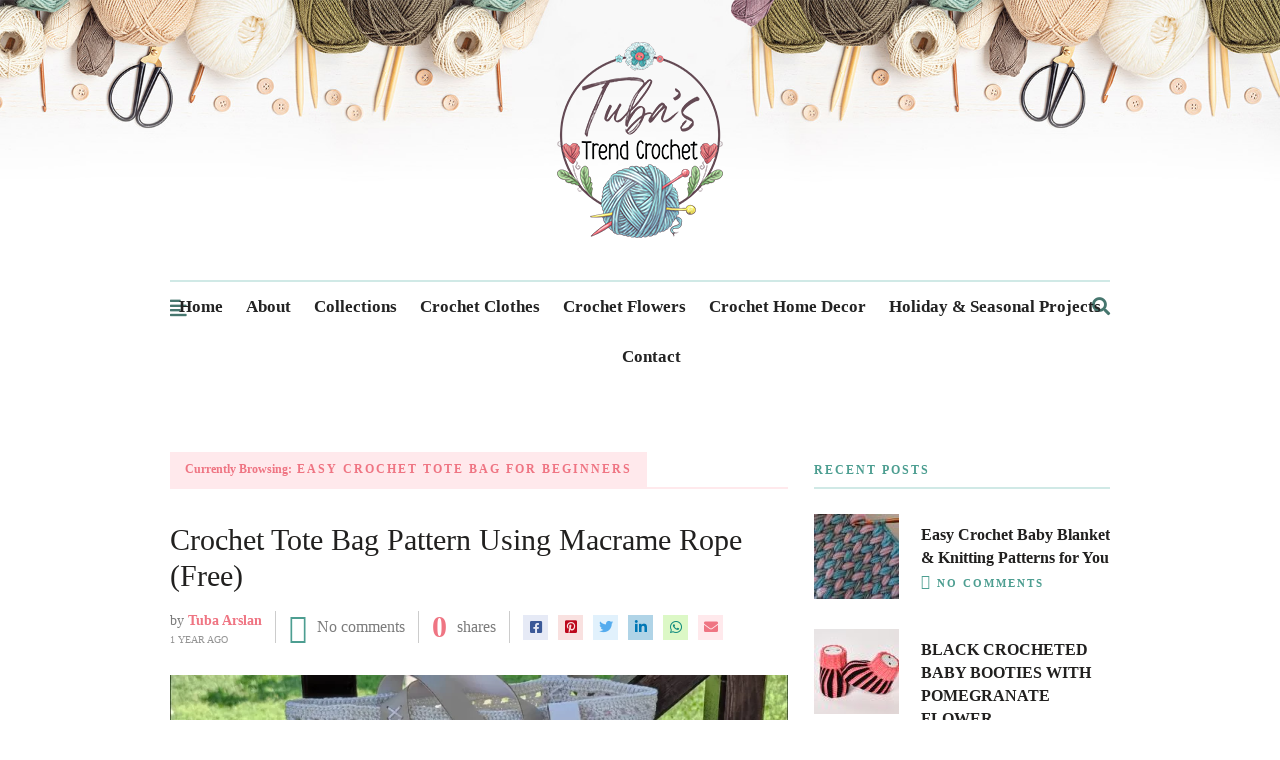

--- FILE ---
content_type: text/html; charset=UTF-8
request_url: https://crochetstrends.com/tag/easy-crochet-tote-bag-for-beginners/
body_size: 91162
content:
<!DOCTYPE html><html lang="en-US"><head><script data-no-optimize="1">var litespeed_docref=sessionStorage.getItem("litespeed_docref");litespeed_docref&&(Object.defineProperty(document,"referrer",{get:function(){return litespeed_docref}}),sessionStorage.removeItem("litespeed_docref"));</script> <script type="litespeed/javascript" data-src="https://pagead2.googlesyndication.com/pagead/js/adsbygoogle.js?client=ca-pub-6291626168873859"
     crossorigin="anonymous"></script> <meta charset="UTF-8"><meta name="viewport" content="width=device-width, initial-scale=1"><link rel="profile" href="http://gmpg.org/xfn/11"><link rel="pingback" href="https://crochetstrends.com/xmlrpc.php"><meta name='robots' content='index, follow, max-image-preview:large, max-snippet:-1, max-video-preview:-1' /><title>easy crochet tote bag for beginners arşivleri - Trendcrochet</title><link rel="canonical" href="https://crochetstrends.com/tag/easy-crochet-tote-bag-for-beginners/" /><meta property="og:locale" content="en_US" /><meta property="og:type" content="article" /><meta property="og:title" content="easy crochet tote bag for beginners arşivleri - Trendcrochet" /><meta property="og:url" content="https://crochetstrends.com/tag/easy-crochet-tote-bag-for-beginners/" /><meta property="og:site_name" content="Trendcrochet" /><meta name="twitter:card" content="summary_large_image" /> <script type="application/ld+json" class="yoast-schema-graph">{"@context":"https://schema.org","@graph":[{"@type":"CollectionPage","@id":"https://crochetstrends.com/tag/easy-crochet-tote-bag-for-beginners/","url":"https://crochetstrends.com/tag/easy-crochet-tote-bag-for-beginners/","name":"easy crochet tote bag for beginners arşivleri - Trendcrochet","isPartOf":{"@id":"https://crochetstrends.com/#website"},"primaryImageOfPage":{"@id":"https://crochetstrends.com/tag/easy-crochet-tote-bag-for-beginners/#primaryimage"},"image":{"@id":"https://crochetstrends.com/tag/easy-crochet-tote-bag-for-beginners/#primaryimage"},"thumbnailUrl":"https://crochetstrends.com/wp-content/uploads/2024/08/crochet-tote-bag-macrame-rope-finished.webp","inLanguage":"en-US"},{"@type":"ImageObject","inLanguage":"en-US","@id":"https://crochetstrends.com/tag/easy-crochet-tote-bag-for-beginners/#primaryimage","url":"https://crochetstrends.com/wp-content/uploads/2024/08/crochet-tote-bag-macrame-rope-finished.webp","contentUrl":"https://crochetstrends.com/wp-content/uploads/2024/08/crochet-tote-bag-macrame-rope-finished.webp","width":1200,"height":628,"caption":"A finished crochet tote bag made with macrame rope, featuring leather handles and a delicate openwork pattern."},{"@type":"WebSite","@id":"https://crochetstrends.com/#website","url":"https://crochetstrends.com/","name":"Trendcrochet","description":"A blog for learning easy knitting","publisher":{"@id":"https://crochetstrends.com/#organization"},"potentialAction":[{"@type":"SearchAction","target":{"@type":"EntryPoint","urlTemplate":"https://crochetstrends.com/?s={search_term_string}"},"query-input":{"@type":"PropertyValueSpecification","valueRequired":true,"valueName":"search_term_string"}}],"inLanguage":"en-US"},{"@type":"Organization","@id":"https://crochetstrends.com/#organization","name":"Trendcrochet","url":"https://crochetstrends.com/","logo":{"@type":"ImageObject","inLanguage":"en-US","@id":"https://crochetstrends.com/#/schema/logo/image/","url":"https://crochetstrends.com/wp-content/uploads/2023/04/yenilogo.png","contentUrl":"https://crochetstrends.com/wp-content/uploads/2023/04/yenilogo.png","width":200,"height":200,"caption":"Trendcrochet"},"image":{"@id":"https://crochetstrends.com/#/schema/logo/image/"},"sameAs":["https://www.facebook.com/tubacrochet","https://www.instagram.com/tubacrochet_/"]}]}</script> <link rel='dns-prefetch' href='//www.googletagmanager.com' /><link rel='dns-prefetch' href='//fonts.googleapis.com' /><link rel='dns-prefetch' href='//maxcdn.bootstrapcdn.com' /><link rel='dns-prefetch' href='//pagead2.googlesyndication.com' /><link rel='dns-prefetch' href='//fundingchoicesmessages.google.com' /><link rel="alternate" type="application/rss+xml" title="Trendcrochet &raquo; Feed" href="https://crochetstrends.com/feed/" /><link rel="alternate" type="application/rss+xml" title="Trendcrochet &raquo; Comments Feed" href="https://crochetstrends.com/comments/feed/" /><link rel="alternate" type="application/rss+xml" title="Trendcrochet &raquo; easy crochet tote bag for beginners Tag Feed" href="https://crochetstrends.com/tag/easy-crochet-tote-bag-for-beginners/feed/" /><style id='wp-img-auto-sizes-contain-inline-css' type='text/css'>img:is([sizes=auto i],[sizes^="auto," i]){contain-intrinsic-size:3000px 1500px}
/*# sourceURL=wp-img-auto-sizes-contain-inline-css */</style><link data-optimized="2" rel="stylesheet" href="https://crochetstrends.com/wp-content/litespeed/css/fcdac98c3c65dff53badf0a9f995cf03.css?ver=65de7" /><style id='wp-block-heading-inline-css' type='text/css'>h1:where(.wp-block-heading).has-background,h2:where(.wp-block-heading).has-background,h3:where(.wp-block-heading).has-background,h4:where(.wp-block-heading).has-background,h5:where(.wp-block-heading).has-background,h6:where(.wp-block-heading).has-background{padding:1.25em 2.375em}h1.has-text-align-left[style*=writing-mode]:where([style*=vertical-lr]),h1.has-text-align-right[style*=writing-mode]:where([style*=vertical-rl]),h2.has-text-align-left[style*=writing-mode]:where([style*=vertical-lr]),h2.has-text-align-right[style*=writing-mode]:where([style*=vertical-rl]),h3.has-text-align-left[style*=writing-mode]:where([style*=vertical-lr]),h3.has-text-align-right[style*=writing-mode]:where([style*=vertical-rl]),h4.has-text-align-left[style*=writing-mode]:where([style*=vertical-lr]),h4.has-text-align-right[style*=writing-mode]:where([style*=vertical-rl]),h5.has-text-align-left[style*=writing-mode]:where([style*=vertical-lr]),h5.has-text-align-right[style*=writing-mode]:where([style*=vertical-rl]),h6.has-text-align-left[style*=writing-mode]:where([style*=vertical-lr]),h6.has-text-align-right[style*=writing-mode]:where([style*=vertical-rl]){rotate:180deg}
/*# sourceURL=https://crochetstrends.com/wp-includes/blocks/heading/style.min.css */</style><style id='wp-block-paragraph-inline-css' type='text/css'>.is-small-text{font-size:.875em}.is-regular-text{font-size:1em}.is-large-text{font-size:2.25em}.is-larger-text{font-size:3em}.has-drop-cap:not(:focus):first-letter{float:left;font-size:8.4em;font-style:normal;font-weight:100;line-height:.68;margin:.05em .1em 0 0;text-transform:uppercase}body.rtl .has-drop-cap:not(:focus):first-letter{float:none;margin-left:.1em}p.has-drop-cap.has-background{overflow:hidden}:root :where(p.has-background){padding:1.25em 2.375em}:where(p.has-text-color:not(.has-link-color)) a{color:inherit}p.has-text-align-left[style*="writing-mode:vertical-lr"],p.has-text-align-right[style*="writing-mode:vertical-rl"]{rotate:180deg}
/*# sourceURL=https://crochetstrends.com/wp-includes/blocks/paragraph/style.min.css */</style><style id='wp-block-quote-inline-css' type='text/css'>.wp-block-quote{box-sizing:border-box;overflow-wrap:break-word}.wp-block-quote.is-large:where(:not(.is-style-plain)),.wp-block-quote.is-style-large:where(:not(.is-style-plain)){margin-bottom:1em;padding:0 1em}.wp-block-quote.is-large:where(:not(.is-style-plain)) p,.wp-block-quote.is-style-large:where(:not(.is-style-plain)) p{font-size:1.5em;font-style:italic;line-height:1.6}.wp-block-quote.is-large:where(:not(.is-style-plain)) cite,.wp-block-quote.is-large:where(:not(.is-style-plain)) footer,.wp-block-quote.is-style-large:where(:not(.is-style-plain)) cite,.wp-block-quote.is-style-large:where(:not(.is-style-plain)) footer{font-size:1.125em;text-align:right}.wp-block-quote>cite{display:block}
/*# sourceURL=https://crochetstrends.com/wp-includes/blocks/quote/style.min.css */</style><style id='wp-block-social-links-inline-css' type='text/css'>.wp-block-social-links{background:none;box-sizing:border-box;margin-left:0;padding-left:0;padding-right:0;text-indent:0}.wp-block-social-links .wp-social-link a,.wp-block-social-links .wp-social-link a:hover{border-bottom:0;box-shadow:none;text-decoration:none}.wp-block-social-links .wp-social-link svg{height:1em;width:1em}.wp-block-social-links .wp-social-link span:not(.screen-reader-text){font-size:.65em;margin-left:.5em;margin-right:.5em}.wp-block-social-links.has-small-icon-size{font-size:16px}.wp-block-social-links,.wp-block-social-links.has-normal-icon-size{font-size:24px}.wp-block-social-links.has-large-icon-size{font-size:36px}.wp-block-social-links.has-huge-icon-size{font-size:48px}.wp-block-social-links.aligncenter{display:flex;justify-content:center}.wp-block-social-links.alignright{justify-content:flex-end}.wp-block-social-link{border-radius:9999px;display:block}@media not (prefers-reduced-motion){.wp-block-social-link{transition:transform .1s ease}}.wp-block-social-link{height:auto}.wp-block-social-link a{align-items:center;display:flex;line-height:0}.wp-block-social-link:hover{transform:scale(1.1)}.wp-block-social-links .wp-block-social-link.wp-social-link{display:inline-block;margin:0;padding:0}.wp-block-social-links .wp-block-social-link.wp-social-link .wp-block-social-link-anchor,.wp-block-social-links .wp-block-social-link.wp-social-link .wp-block-social-link-anchor svg,.wp-block-social-links .wp-block-social-link.wp-social-link .wp-block-social-link-anchor:active,.wp-block-social-links .wp-block-social-link.wp-social-link .wp-block-social-link-anchor:hover,.wp-block-social-links .wp-block-social-link.wp-social-link .wp-block-social-link-anchor:visited{color:currentColor;fill:currentColor}:where(.wp-block-social-links:not(.is-style-logos-only)) .wp-social-link{background-color:#f0f0f0;color:#444}:where(.wp-block-social-links:not(.is-style-logos-only)) .wp-social-link-amazon{background-color:#f90;color:#fff}:where(.wp-block-social-links:not(.is-style-logos-only)) .wp-social-link-bandcamp{background-color:#1ea0c3;color:#fff}:where(.wp-block-social-links:not(.is-style-logos-only)) .wp-social-link-behance{background-color:#0757fe;color:#fff}:where(.wp-block-social-links:not(.is-style-logos-only)) .wp-social-link-bluesky{background-color:#0a7aff;color:#fff}:where(.wp-block-social-links:not(.is-style-logos-only)) .wp-social-link-codepen{background-color:#1e1f26;color:#fff}:where(.wp-block-social-links:not(.is-style-logos-only)) .wp-social-link-deviantart{background-color:#02e49b;color:#fff}:where(.wp-block-social-links:not(.is-style-logos-only)) .wp-social-link-discord{background-color:#5865f2;color:#fff}:where(.wp-block-social-links:not(.is-style-logos-only)) .wp-social-link-dribbble{background-color:#e94c89;color:#fff}:where(.wp-block-social-links:not(.is-style-logos-only)) .wp-social-link-dropbox{background-color:#4280ff;color:#fff}:where(.wp-block-social-links:not(.is-style-logos-only)) .wp-social-link-etsy{background-color:#f45800;color:#fff}:where(.wp-block-social-links:not(.is-style-logos-only)) .wp-social-link-facebook{background-color:#0866ff;color:#fff}:where(.wp-block-social-links:not(.is-style-logos-only)) .wp-social-link-fivehundredpx{background-color:#000;color:#fff}:where(.wp-block-social-links:not(.is-style-logos-only)) .wp-social-link-flickr{background-color:#0461dd;color:#fff}:where(.wp-block-social-links:not(.is-style-logos-only)) .wp-social-link-foursquare{background-color:#e65678;color:#fff}:where(.wp-block-social-links:not(.is-style-logos-only)) .wp-social-link-github{background-color:#24292d;color:#fff}:where(.wp-block-social-links:not(.is-style-logos-only)) .wp-social-link-goodreads{background-color:#eceadd;color:#382110}:where(.wp-block-social-links:not(.is-style-logos-only)) .wp-social-link-google{background-color:#ea4434;color:#fff}:where(.wp-block-social-links:not(.is-style-logos-only)) .wp-social-link-gravatar{background-color:#1d4fc4;color:#fff}:where(.wp-block-social-links:not(.is-style-logos-only)) .wp-social-link-instagram{background-color:#f00075;color:#fff}:where(.wp-block-social-links:not(.is-style-logos-only)) .wp-social-link-lastfm{background-color:#e21b24;color:#fff}:where(.wp-block-social-links:not(.is-style-logos-only)) .wp-social-link-linkedin{background-color:#0d66c2;color:#fff}:where(.wp-block-social-links:not(.is-style-logos-only)) .wp-social-link-mastodon{background-color:#3288d4;color:#fff}:where(.wp-block-social-links:not(.is-style-logos-only)) .wp-social-link-medium{background-color:#000;color:#fff}:where(.wp-block-social-links:not(.is-style-logos-only)) .wp-social-link-meetup{background-color:#f6405f;color:#fff}:where(.wp-block-social-links:not(.is-style-logos-only)) .wp-social-link-patreon{background-color:#000;color:#fff}:where(.wp-block-social-links:not(.is-style-logos-only)) .wp-social-link-pinterest{background-color:#e60122;color:#fff}:where(.wp-block-social-links:not(.is-style-logos-only)) .wp-social-link-pocket{background-color:#ef4155;color:#fff}:where(.wp-block-social-links:not(.is-style-logos-only)) .wp-social-link-reddit{background-color:#ff4500;color:#fff}:where(.wp-block-social-links:not(.is-style-logos-only)) .wp-social-link-skype{background-color:#0478d7;color:#fff}:where(.wp-block-social-links:not(.is-style-logos-only)) .wp-social-link-snapchat{background-color:#fefc00;color:#fff;stroke:#000}:where(.wp-block-social-links:not(.is-style-logos-only)) .wp-social-link-soundcloud{background-color:#ff5600;color:#fff}:where(.wp-block-social-links:not(.is-style-logos-only)) .wp-social-link-spotify{background-color:#1bd760;color:#fff}:where(.wp-block-social-links:not(.is-style-logos-only)) .wp-social-link-telegram{background-color:#2aabee;color:#fff}:where(.wp-block-social-links:not(.is-style-logos-only)) .wp-social-link-threads{background-color:#000;color:#fff}:where(.wp-block-social-links:not(.is-style-logos-only)) .wp-social-link-tiktok{background-color:#000;color:#fff}:where(.wp-block-social-links:not(.is-style-logos-only)) .wp-social-link-tumblr{background-color:#011835;color:#fff}:where(.wp-block-social-links:not(.is-style-logos-only)) .wp-social-link-twitch{background-color:#6440a4;color:#fff}:where(.wp-block-social-links:not(.is-style-logos-only)) .wp-social-link-twitter{background-color:#1da1f2;color:#fff}:where(.wp-block-social-links:not(.is-style-logos-only)) .wp-social-link-vimeo{background-color:#1eb7ea;color:#fff}:where(.wp-block-social-links:not(.is-style-logos-only)) .wp-social-link-vk{background-color:#4680c2;color:#fff}:where(.wp-block-social-links:not(.is-style-logos-only)) .wp-social-link-wordpress{background-color:#3499cd;color:#fff}:where(.wp-block-social-links:not(.is-style-logos-only)) .wp-social-link-whatsapp{background-color:#25d366;color:#fff}:where(.wp-block-social-links:not(.is-style-logos-only)) .wp-social-link-x{background-color:#000;color:#fff}:where(.wp-block-social-links:not(.is-style-logos-only)) .wp-social-link-yelp{background-color:#d32422;color:#fff}:where(.wp-block-social-links:not(.is-style-logos-only)) .wp-social-link-youtube{background-color:red;color:#fff}:where(.wp-block-social-links.is-style-logos-only) .wp-social-link{background:none}:where(.wp-block-social-links.is-style-logos-only) .wp-social-link svg{height:1.25em;width:1.25em}:where(.wp-block-social-links.is-style-logos-only) .wp-social-link-amazon{color:#f90}:where(.wp-block-social-links.is-style-logos-only) .wp-social-link-bandcamp{color:#1ea0c3}:where(.wp-block-social-links.is-style-logos-only) .wp-social-link-behance{color:#0757fe}:where(.wp-block-social-links.is-style-logos-only) .wp-social-link-bluesky{color:#0a7aff}:where(.wp-block-social-links.is-style-logos-only) .wp-social-link-codepen{color:#1e1f26}:where(.wp-block-social-links.is-style-logos-only) .wp-social-link-deviantart{color:#02e49b}:where(.wp-block-social-links.is-style-logos-only) .wp-social-link-discord{color:#5865f2}:where(.wp-block-social-links.is-style-logos-only) .wp-social-link-dribbble{color:#e94c89}:where(.wp-block-social-links.is-style-logos-only) .wp-social-link-dropbox{color:#4280ff}:where(.wp-block-social-links.is-style-logos-only) .wp-social-link-etsy{color:#f45800}:where(.wp-block-social-links.is-style-logos-only) .wp-social-link-facebook{color:#0866ff}:where(.wp-block-social-links.is-style-logos-only) .wp-social-link-fivehundredpx{color:#000}:where(.wp-block-social-links.is-style-logos-only) .wp-social-link-flickr{color:#0461dd}:where(.wp-block-social-links.is-style-logos-only) .wp-social-link-foursquare{color:#e65678}:where(.wp-block-social-links.is-style-logos-only) .wp-social-link-github{color:#24292d}:where(.wp-block-social-links.is-style-logos-only) .wp-social-link-goodreads{color:#382110}:where(.wp-block-social-links.is-style-logos-only) .wp-social-link-google{color:#ea4434}:where(.wp-block-social-links.is-style-logos-only) .wp-social-link-gravatar{color:#1d4fc4}:where(.wp-block-social-links.is-style-logos-only) .wp-social-link-instagram{color:#f00075}:where(.wp-block-social-links.is-style-logos-only) .wp-social-link-lastfm{color:#e21b24}:where(.wp-block-social-links.is-style-logos-only) .wp-social-link-linkedin{color:#0d66c2}:where(.wp-block-social-links.is-style-logos-only) .wp-social-link-mastodon{color:#3288d4}:where(.wp-block-social-links.is-style-logos-only) .wp-social-link-medium{color:#000}:where(.wp-block-social-links.is-style-logos-only) .wp-social-link-meetup{color:#f6405f}:where(.wp-block-social-links.is-style-logos-only) .wp-social-link-patreon{color:#000}:where(.wp-block-social-links.is-style-logos-only) .wp-social-link-pinterest{color:#e60122}:where(.wp-block-social-links.is-style-logos-only) .wp-social-link-pocket{color:#ef4155}:where(.wp-block-social-links.is-style-logos-only) .wp-social-link-reddit{color:#ff4500}:where(.wp-block-social-links.is-style-logos-only) .wp-social-link-skype{color:#0478d7}:where(.wp-block-social-links.is-style-logos-only) .wp-social-link-snapchat{color:#fff;stroke:#000}:where(.wp-block-social-links.is-style-logos-only) .wp-social-link-soundcloud{color:#ff5600}:where(.wp-block-social-links.is-style-logos-only) .wp-social-link-spotify{color:#1bd760}:where(.wp-block-social-links.is-style-logos-only) .wp-social-link-telegram{color:#2aabee}:where(.wp-block-social-links.is-style-logos-only) .wp-social-link-threads{color:#000}:where(.wp-block-social-links.is-style-logos-only) .wp-social-link-tiktok{color:#000}:where(.wp-block-social-links.is-style-logos-only) .wp-social-link-tumblr{color:#011835}:where(.wp-block-social-links.is-style-logos-only) .wp-social-link-twitch{color:#6440a4}:where(.wp-block-social-links.is-style-logos-only) .wp-social-link-twitter{color:#1da1f2}:where(.wp-block-social-links.is-style-logos-only) .wp-social-link-vimeo{color:#1eb7ea}:where(.wp-block-social-links.is-style-logos-only) .wp-social-link-vk{color:#4680c2}:where(.wp-block-social-links.is-style-logos-only) .wp-social-link-whatsapp{color:#25d366}:where(.wp-block-social-links.is-style-logos-only) .wp-social-link-wordpress{color:#3499cd}:where(.wp-block-social-links.is-style-logos-only) .wp-social-link-x{color:#000}:where(.wp-block-social-links.is-style-logos-only) .wp-social-link-yelp{color:#d32422}:where(.wp-block-social-links.is-style-logos-only) .wp-social-link-youtube{color:red}.wp-block-social-links.is-style-pill-shape .wp-social-link{width:auto}:root :where(.wp-block-social-links .wp-social-link a){padding:.25em}:root :where(.wp-block-social-links.is-style-logos-only .wp-social-link a){padding:0}:root :where(.wp-block-social-links.is-style-pill-shape .wp-social-link a){padding-left:.6666666667em;padding-right:.6666666667em}.wp-block-social-links:not(.has-icon-color):not(.has-icon-background-color) .wp-social-link-snapchat .wp-block-social-link-label{color:#000}
/*# sourceURL=https://crochetstrends.com/wp-includes/blocks/social-links/style.min.css */</style><style id='global-styles-inline-css' type='text/css'>:root{--wp--preset--aspect-ratio--square: 1;--wp--preset--aspect-ratio--4-3: 4/3;--wp--preset--aspect-ratio--3-4: 3/4;--wp--preset--aspect-ratio--3-2: 3/2;--wp--preset--aspect-ratio--2-3: 2/3;--wp--preset--aspect-ratio--16-9: 16/9;--wp--preset--aspect-ratio--9-16: 9/16;--wp--preset--color--black: #000000;--wp--preset--color--cyan-bluish-gray: #abb8c3;--wp--preset--color--white: #ffffff;--wp--preset--color--pale-pink: #f78da7;--wp--preset--color--vivid-red: #cf2e2e;--wp--preset--color--luminous-vivid-orange: #ff6900;--wp--preset--color--luminous-vivid-amber: #fcb900;--wp--preset--color--light-green-cyan: #7bdcb5;--wp--preset--color--vivid-green-cyan: #00d084;--wp--preset--color--pale-cyan-blue: #8ed1fc;--wp--preset--color--vivid-cyan-blue: #0693e3;--wp--preset--color--vivid-purple: #9b51e0;--wp--preset--gradient--vivid-cyan-blue-to-vivid-purple: linear-gradient(135deg,rgb(6,147,227) 0%,rgb(155,81,224) 100%);--wp--preset--gradient--light-green-cyan-to-vivid-green-cyan: linear-gradient(135deg,rgb(122,220,180) 0%,rgb(0,208,130) 100%);--wp--preset--gradient--luminous-vivid-amber-to-luminous-vivid-orange: linear-gradient(135deg,rgb(252,185,0) 0%,rgb(255,105,0) 100%);--wp--preset--gradient--luminous-vivid-orange-to-vivid-red: linear-gradient(135deg,rgb(255,105,0) 0%,rgb(207,46,46) 100%);--wp--preset--gradient--very-light-gray-to-cyan-bluish-gray: linear-gradient(135deg,rgb(238,238,238) 0%,rgb(169,184,195) 100%);--wp--preset--gradient--cool-to-warm-spectrum: linear-gradient(135deg,rgb(74,234,220) 0%,rgb(151,120,209) 20%,rgb(207,42,186) 40%,rgb(238,44,130) 60%,rgb(251,105,98) 80%,rgb(254,248,76) 100%);--wp--preset--gradient--blush-light-purple: linear-gradient(135deg,rgb(255,206,236) 0%,rgb(152,150,240) 100%);--wp--preset--gradient--blush-bordeaux: linear-gradient(135deg,rgb(254,205,165) 0%,rgb(254,45,45) 50%,rgb(107,0,62) 100%);--wp--preset--gradient--luminous-dusk: linear-gradient(135deg,rgb(255,203,112) 0%,rgb(199,81,192) 50%,rgb(65,88,208) 100%);--wp--preset--gradient--pale-ocean: linear-gradient(135deg,rgb(255,245,203) 0%,rgb(182,227,212) 50%,rgb(51,167,181) 100%);--wp--preset--gradient--electric-grass: linear-gradient(135deg,rgb(202,248,128) 0%,rgb(113,206,126) 100%);--wp--preset--gradient--midnight: linear-gradient(135deg,rgb(2,3,129) 0%,rgb(40,116,252) 100%);--wp--preset--font-size--small: 13px;--wp--preset--font-size--medium: 20px;--wp--preset--font-size--large: 36px;--wp--preset--font-size--x-large: 42px;--wp--preset--spacing--20: 0.44rem;--wp--preset--spacing--30: 0.67rem;--wp--preset--spacing--40: 1rem;--wp--preset--spacing--50: 1.5rem;--wp--preset--spacing--60: 2.25rem;--wp--preset--spacing--70: 3.38rem;--wp--preset--spacing--80: 5.06rem;--wp--preset--shadow--natural: 6px 6px 9px rgba(0, 0, 0, 0.2);--wp--preset--shadow--deep: 12px 12px 50px rgba(0, 0, 0, 0.4);--wp--preset--shadow--sharp: 6px 6px 0px rgba(0, 0, 0, 0.2);--wp--preset--shadow--outlined: 6px 6px 0px -3px rgb(255, 255, 255), 6px 6px rgb(0, 0, 0);--wp--preset--shadow--crisp: 6px 6px 0px rgb(0, 0, 0);}:where(.is-layout-flex){gap: 0.5em;}:where(.is-layout-grid){gap: 0.5em;}body .is-layout-flex{display: flex;}.is-layout-flex{flex-wrap: wrap;align-items: center;}.is-layout-flex > :is(*, div){margin: 0;}body .is-layout-grid{display: grid;}.is-layout-grid > :is(*, div){margin: 0;}:where(.wp-block-columns.is-layout-flex){gap: 2em;}:where(.wp-block-columns.is-layout-grid){gap: 2em;}:where(.wp-block-post-template.is-layout-flex){gap: 1.25em;}:where(.wp-block-post-template.is-layout-grid){gap: 1.25em;}.has-black-color{color: var(--wp--preset--color--black) !important;}.has-cyan-bluish-gray-color{color: var(--wp--preset--color--cyan-bluish-gray) !important;}.has-white-color{color: var(--wp--preset--color--white) !important;}.has-pale-pink-color{color: var(--wp--preset--color--pale-pink) !important;}.has-vivid-red-color{color: var(--wp--preset--color--vivid-red) !important;}.has-luminous-vivid-orange-color{color: var(--wp--preset--color--luminous-vivid-orange) !important;}.has-luminous-vivid-amber-color{color: var(--wp--preset--color--luminous-vivid-amber) !important;}.has-light-green-cyan-color{color: var(--wp--preset--color--light-green-cyan) !important;}.has-vivid-green-cyan-color{color: var(--wp--preset--color--vivid-green-cyan) !important;}.has-pale-cyan-blue-color{color: var(--wp--preset--color--pale-cyan-blue) !important;}.has-vivid-cyan-blue-color{color: var(--wp--preset--color--vivid-cyan-blue) !important;}.has-vivid-purple-color{color: var(--wp--preset--color--vivid-purple) !important;}.has-black-background-color{background-color: var(--wp--preset--color--black) !important;}.has-cyan-bluish-gray-background-color{background-color: var(--wp--preset--color--cyan-bluish-gray) !important;}.has-white-background-color{background-color: var(--wp--preset--color--white) !important;}.has-pale-pink-background-color{background-color: var(--wp--preset--color--pale-pink) !important;}.has-vivid-red-background-color{background-color: var(--wp--preset--color--vivid-red) !important;}.has-luminous-vivid-orange-background-color{background-color: var(--wp--preset--color--luminous-vivid-orange) !important;}.has-luminous-vivid-amber-background-color{background-color: var(--wp--preset--color--luminous-vivid-amber) !important;}.has-light-green-cyan-background-color{background-color: var(--wp--preset--color--light-green-cyan) !important;}.has-vivid-green-cyan-background-color{background-color: var(--wp--preset--color--vivid-green-cyan) !important;}.has-pale-cyan-blue-background-color{background-color: var(--wp--preset--color--pale-cyan-blue) !important;}.has-vivid-cyan-blue-background-color{background-color: var(--wp--preset--color--vivid-cyan-blue) !important;}.has-vivid-purple-background-color{background-color: var(--wp--preset--color--vivid-purple) !important;}.has-black-border-color{border-color: var(--wp--preset--color--black) !important;}.has-cyan-bluish-gray-border-color{border-color: var(--wp--preset--color--cyan-bluish-gray) !important;}.has-white-border-color{border-color: var(--wp--preset--color--white) !important;}.has-pale-pink-border-color{border-color: var(--wp--preset--color--pale-pink) !important;}.has-vivid-red-border-color{border-color: var(--wp--preset--color--vivid-red) !important;}.has-luminous-vivid-orange-border-color{border-color: var(--wp--preset--color--luminous-vivid-orange) !important;}.has-luminous-vivid-amber-border-color{border-color: var(--wp--preset--color--luminous-vivid-amber) !important;}.has-light-green-cyan-border-color{border-color: var(--wp--preset--color--light-green-cyan) !important;}.has-vivid-green-cyan-border-color{border-color: var(--wp--preset--color--vivid-green-cyan) !important;}.has-pale-cyan-blue-border-color{border-color: var(--wp--preset--color--pale-cyan-blue) !important;}.has-vivid-cyan-blue-border-color{border-color: var(--wp--preset--color--vivid-cyan-blue) !important;}.has-vivid-purple-border-color{border-color: var(--wp--preset--color--vivid-purple) !important;}.has-vivid-cyan-blue-to-vivid-purple-gradient-background{background: var(--wp--preset--gradient--vivid-cyan-blue-to-vivid-purple) !important;}.has-light-green-cyan-to-vivid-green-cyan-gradient-background{background: var(--wp--preset--gradient--light-green-cyan-to-vivid-green-cyan) !important;}.has-luminous-vivid-amber-to-luminous-vivid-orange-gradient-background{background: var(--wp--preset--gradient--luminous-vivid-amber-to-luminous-vivid-orange) !important;}.has-luminous-vivid-orange-to-vivid-red-gradient-background{background: var(--wp--preset--gradient--luminous-vivid-orange-to-vivid-red) !important;}.has-very-light-gray-to-cyan-bluish-gray-gradient-background{background: var(--wp--preset--gradient--very-light-gray-to-cyan-bluish-gray) !important;}.has-cool-to-warm-spectrum-gradient-background{background: var(--wp--preset--gradient--cool-to-warm-spectrum) !important;}.has-blush-light-purple-gradient-background{background: var(--wp--preset--gradient--blush-light-purple) !important;}.has-blush-bordeaux-gradient-background{background: var(--wp--preset--gradient--blush-bordeaux) !important;}.has-luminous-dusk-gradient-background{background: var(--wp--preset--gradient--luminous-dusk) !important;}.has-pale-ocean-gradient-background{background: var(--wp--preset--gradient--pale-ocean) !important;}.has-electric-grass-gradient-background{background: var(--wp--preset--gradient--electric-grass) !important;}.has-midnight-gradient-background{background: var(--wp--preset--gradient--midnight) !important;}.has-small-font-size{font-size: var(--wp--preset--font-size--small) !important;}.has-medium-font-size{font-size: var(--wp--preset--font-size--medium) !important;}.has-large-font-size{font-size: var(--wp--preset--font-size--large) !important;}.has-x-large-font-size{font-size: var(--wp--preset--font-size--x-large) !important;}
/*# sourceURL=global-styles-inline-css */</style><style id='classic-theme-styles-inline-css' type='text/css'>/*! This file is auto-generated */
.wp-block-button__link{color:#fff;background-color:#32373c;border-radius:9999px;box-shadow:none;text-decoration:none;padding:calc(.667em + 2px) calc(1.333em + 2px);font-size:1.125em}.wp-block-file__button{background:#32373c;color:#fff;text-decoration:none}
/*# sourceURL=/wp-includes/css/classic-themes.min.css */</style><link rel='stylesheet' id='sb-font-awesome-css' href='https://maxcdn.bootstrapcdn.com/font-awesome/4.7.0/css/font-awesome.min.css?ver=6.9' type='text/css' media='all' /> <script type="litespeed/javascript" data-src="https://crochetstrends.com/wp-includes/js/jquery/jquery.min.js" id="jquery-core-js"></script> 
 <script type="litespeed/javascript" data-src="https://www.googletagmanager.com/gtag/js?id=GT-5R43N3J" id="google_gtagjs-js"></script> <script id="google_gtagjs-js-after" type="litespeed/javascript">window.dataLayer=window.dataLayer||[];function gtag(){dataLayer.push(arguments)}
gtag("set","linker",{"domains":["crochetstrends.com"]});gtag("js",new Date());gtag("set","developer_id.dZTNiMT",!0);gtag("config","GT-5R43N3J")</script> <link rel="https://api.w.org/" href="https://crochetstrends.com/wp-json/" /><link rel="alternate" title="JSON" type="application/json" href="https://crochetstrends.com/wp-json/wp/v2/tags/4191" /><link rel="EditURI" type="application/rsd+xml" title="RSD" href="https://crochetstrends.com/xmlrpc.php?rsd" /><meta name="generator" content="WordPress 6.9" /><meta name="generator" content="Site Kit by Google 1.170.0" /><meta name="google-adsense-platform-account" content="ca-host-pub-2644536267352236"><meta name="google-adsense-platform-domain" content="sitekit.withgoogle.com"> <script type="litespeed/javascript" data-src="https://pagead2.googlesyndication.com/pagead/js/adsbygoogle.js?client=ca-pub-6291626168873859&amp;host=ca-host-pub-2644536267352236" crossorigin="anonymous"></script>  <script type="litespeed/javascript" data-src="https://fundingchoicesmessages.google.com/i/pub-6291626168873859?ers=1" nonce="j0xnfAmoxNgxn9kBAi1oKg"></script><script nonce="j0xnfAmoxNgxn9kBAi1oKg" type="litespeed/javascript">(function(){function signalGooglefcPresent(){if(!window.frames.googlefcPresent){if(document.body){const iframe=document.createElement('iframe');iframe.style='width: 0; height: 0; border: none; z-index: -1000; left: -1000px; top: -1000px;';iframe.style.display='none';iframe.name='googlefcPresent';document.body.appendChild(iframe)}else{setTimeout(signalGooglefcPresent,0)}}}signalGooglefcPresent()})()</script>  <script type="litespeed/javascript">(function(){'use strict';function aa(a){var b=0;return function(){return b<a.length?{done:!1,value:a[b++]}:{done:!0}}}var ba="function"==typeof Object.defineProperties?Object.defineProperty:function(a,b,c){if(a==Array.prototype||a==Object.prototype)return a;a[b]=c.value;return a};function ca(a){a=["object"==typeof globalThis&&globalThis,a,"object"==typeof window&&window,"object"==typeof self&&self,"object"==typeof global&&global];for(var b=0;b<a.length;++b){var c=a[b];if(c&&c.Math==Math)return c}throw Error("Cannot find global object");}var da=ca(this);function k(a,b){if(b)a:{var c=da;a=a.split(".");for(var d=0;d<a.length-1;d++){var e=a[d];if(!(e in c))break a;c=c[e]}a=a[a.length-1];d=c[a];b=b(d);b!=d&&null!=b&&ba(c,a,{configurable:!0,writable:!0,value:b})}}
function ea(a){return a.raw=a}function m(a){var b="undefined"!=typeof Symbol&&Symbol.iterator&&a[Symbol.iterator];if(b)return b.call(a);if("number"==typeof a.length)return{next:aa(a)};throw Error(String(a)+" is not an iterable or ArrayLike")}function fa(a){for(var b,c=[];!(b=a.next()).done;)c.push(b.value);return c}var ha="function"==typeof Object.create?Object.create:function(a){function b(){}b.prototype=a;return new b},n;if("function"==typeof Object.setPrototypeOf)n=Object.setPrototypeOf;else{var q;a:{var ia={a:!0},ja={};try{ja.__proto__=ia;q=ja.a;break a}catch(a){}q=!1}n=q?function(a,b){a.__proto__=b;if(a.__proto__!==b)throw new TypeError(a+" is not extensible");return a}:null}var ka=n;function r(a,b){a.prototype=ha(b.prototype);a.prototype.constructor=a;if(ka)ka(a,b);else for(var c in b)if("prototype"!=c)if(Object.defineProperties){var d=Object.getOwnPropertyDescriptor(b,c);d&&Object.defineProperty(a,c,d)}else a[c]=b[c];a.A=b.prototype}function la(){for(var a=Number(this),b=[],c=a;c<arguments.length;c++)b[c-a]=arguments[c];return b}k("Number.MAX_SAFE_INTEGER",function(){return 9007199254740991});k("Number.isFinite",function(a){return a?a:function(b){return"number"!==typeof b?!1:!isNaN(b)&&Infinity!==b&&-Infinity!==b}});k("Number.isInteger",function(a){return a?a:function(b){return Number.isFinite(b)?b===Math.floor(b):!1}});k("Number.isSafeInteger",function(a){return a?a:function(b){return Number.isInteger(b)&&Math.abs(b)<=Number.MAX_SAFE_INTEGER}});k("Math.trunc",function(a){return a?a:function(b){b=Number(b);if(isNaN(b)||Infinity===b||-Infinity===b||0===b)return b;var c=Math.floor(Math.abs(b));return 0>b?-c:c}});k("Object.is",function(a){return a?a:function(b,c){return b===c?0!==b||1/b===1/c:b!==b&&c!==c}});k("Array.prototype.includes",function(a){return a?a:function(b,c){var d=this;d instanceof String&&(d=String(d));var e=d.length;c=c||0;for(0>c&&(c=Math.max(c+e,0));c<e;c++){var f=d[c];if(f===b||Object.is(f,b))return!0}return!1}});k("String.prototype.includes",function(a){return a?a:function(b,c){if(null==this)throw new TypeError("The 'this' value for String.prototype.includes must not be null or undefined");if(b instanceof RegExp)throw new TypeError("First argument to String.prototype.includes must not be a regular expression");return-1!==this.indexOf(b,c||0)}});var t=this||self;function v(a){return a};var w,x;a:{for(var ma=["CLOSURE_FLAGS"],y=t,z=0;z<ma.length;z++)if(y=y[ma[z]],null==y){x=null;break a}x=y}var na=x&&x[610401301];w=null!=na?na:!1;var A,oa=t.navigator;A=oa?oa.userAgentData||null:null;function B(a){return w?A?A.brands.some(function(b){return(b=b.brand)&&-1!=b.indexOf(a)}):!1:!1}function C(a){var b;a:{if(b=t.navigator)if(b=b.userAgent)break a;b=""}return-1!=b.indexOf(a)};function D(){return w?!!A&&0<A.brands.length:!1}function E(){return D()?B("Chromium"):(C("Chrome")||C("CriOS"))&&!(D()?0:C("Edge"))||C("Silk")};var pa=D()?!1:C("Trident")||C("MSIE");!C("Android")||E();E();C("Safari")&&(E()||(D()?0:C("Coast"))||(D()?0:C("Opera"))||(D()?0:C("Edge"))||(D()?B("Microsoft Edge"):C("Edg/"))||D()&&B("Opera"));var qa={},F=null;var ra="undefined"!==typeof Uint8Array,sa=!pa&&"function"===typeof btoa;function G(){return"function"===typeof BigInt};var H=0,I=0;function ta(a){var b=0>a;a=Math.abs(a);var c=a>>>0;a=Math.floor((a-c)/4294967296);b&&(c=m(ua(c,a)),b=c.next().value,a=c.next().value,c=b);H=c>>>0;I=a>>>0}function va(a,b){b>>>=0;a>>>=0;if(2097151>=b)var c=""+(4294967296*b+a);else G()?c=""+(BigInt(b)<<BigInt(32)|BigInt(a)):(c=(a>>>24|b<<8)&16777215,b=b>>16&65535,a=(a&16777215)+6777216*c+6710656*b,c+=8147497*b,b*=2,1E7<=a&&(c+=Math.floor(a/1E7),a%=1E7),1E7<=c&&(b+=Math.floor(c/1E7),c%=1E7),c=b+wa(c)+wa(a));return c}
function wa(a){a=String(a);return"0000000".slice(a.length)+a}function ua(a,b){b=~b;a?a=~a+1:b+=1;return[a,b]};var J;J="function"===typeof Symbol&&"symbol"===typeof Symbol()?Symbol():void 0;var xa=J?function(a,b){a[J]|=b}:function(a,b){void 0!==a.g?a.g|=b:Object.defineProperties(a,{g:{value:b,configurable:!0,writable:!0,enumerable:!1}})},K=J?function(a){return a[J]|0}:function(a){return a.g|0},L=J?function(a){return a[J]}:function(a){return a.g},M=J?function(a,b){a[J]=b;return a}:function(a,b){void 0!==a.g?a.g=b:Object.defineProperties(a,{g:{value:b,configurable:!0,writable:!0,enumerable:!1}});return a};function ya(a,b){M(b,(a|0)&-14591)}function za(a,b){M(b,(a|34)&-14557)}
function Aa(a){a=a>>14&1023;return 0===a?536870912:a};var N={},Ba={};function Ca(a){return!(!a||"object"!==typeof a||a.g!==Ba)}function Da(a){return null!==a&&"object"===typeof a&&!Array.isArray(a)&&a.constructor===Object}function P(a,b,c){if(!Array.isArray(a)||a.length)return!1;var d=K(a);if(d&1)return!0;if(!(b&&(Array.isArray(b)?b.includes(c):b.has(c))))return!1;M(a,d|1);return!0}Object.freeze(new function(){});Object.freeze(new function(){});var Ea=/^-?([1-9][0-9]*|0)(\.[0-9]+)?$/;var Q;function Fa(a,b){Q=b;a=new a(b);Q=void 0;return a}
function R(a,b,c){null==a&&(a=Q);Q=void 0;if(null==a){var d=96;c?(a=[c],d|=512):a=[];b&&(d=d&-16760833|(b&1023)<<14)}else{if(!Array.isArray(a))throw Error();d=K(a);if(d&64)return a;d|=64;if(c&&(d|=512,c!==a[0]))throw Error();a:{c=a;var e=c.length;if(e){var f=e-1;if(Da(c[f])){d|=256;b=f-(+!!(d&512)-1);if(1024<=b)throw Error();d=d&-16760833|(b&1023)<<14;break a}}if(b){b=Math.max(b,e-(+!!(d&512)-1));if(1024<b)throw Error();d=d&-16760833|(b&1023)<<14}}}M(a,d);return a};function Ga(a){switch(typeof a){case "number":return isFinite(a)?a:String(a);case "boolean":return a?1:0;case "object":if(a)if(Array.isArray(a)){if(P(a,void 0,0))return}else if(ra&&null!=a&&a instanceof Uint8Array){if(sa){for(var b="",c=0,d=a.length-10240;c<d;)b+=String.fromCharCode.apply(null,a.subarray(c,c+=10240));b+=String.fromCharCode.apply(null,c?a.subarray(c):a);a=btoa(b)}else{void 0===b&&(b=0);if(!F){F={};c="ABCDEFGHIJKLMNOPQRSTUVWXYZabcdefghijklmnopqrstuvwxyz0123456789".split("");d=["+/=","+/","-_=","-_.","-_"];for(var e=0;5>e;e++){var f=c.concat(d[e].split(""));qa[e]=f;for(var g=0;g<f.length;g++){var h=f[g];void 0===F[h]&&(F[h]=g)}}}b=qa[b];c=Array(Math.floor(a.length/3));d=b[64]||"";for(e=f=0;f<a.length-2;f+=3){var l=a[f],p=a[f+1];h=a[f+2];g=b[l>>2];l=b[(l&3)<<4|p>>4];p=b[(p&15)<<2|h>>6];h=b[h&63];c[e++]=g+l+p+h}g=0;h=d;switch(a.length-f){case 2:g=a[f+1],h=b[(g&15)<<2]||d;case 1:a=a[f],c[e]=b[a>>2]+b[(a&3)<<4|g>>4]+h+d}a=c.join("")}return a}}return a};function Ha(a,b,c){a=Array.prototype.slice.call(a);var d=a.length,e=b&256?a[d-1]:void 0;d+=e?-1:0;for(b=b&512?1:0;b<d;b++)a[b]=c(a[b]);if(e){b=a[b]={};for(var f in e)Object.prototype.hasOwnProperty.call(e,f)&&(b[f]=c(e[f]))}return a}function Ia(a,b,c,d,e){if(null!=a){if(Array.isArray(a))a=P(a,void 0,0)?void 0:e&&K(a)&2?a:Ja(a,b,c,void 0!==d,e);else if(Da(a)){var f={},g;for(g in a)Object.prototype.hasOwnProperty.call(a,g)&&(f[g]=Ia(a[g],b,c,d,e));a=f}else a=b(a,d);return a}}
function Ja(a,b,c,d,e){var f=d||c?K(a):0;d=d?!!(f&32):void 0;a=Array.prototype.slice.call(a);for(var g=0;g<a.length;g++)a[g]=Ia(a[g],b,c,d,e);c&&c(f,a);return a}function Ka(a){return a.s===N?a.toJSON():Ga(a)};function La(a,b,c){c=void 0===c?za:c;if(null!=a){if(ra&&a instanceof Uint8Array)return b?a:new Uint8Array(a);if(Array.isArray(a)){var d=K(a);if(d&2)return a;b&&(b=0===d||!!(d&32)&&!(d&64||!(d&16)));return b?M(a,(d|34)&-12293):Ja(a,La,d&4?za:c,!0,!0)}a.s===N&&(c=a.h,d=L(c),a=d&2?a:Fa(a.constructor,Ma(c,d,!0)));return a}}function Ma(a,b,c){var d=c||b&2?za:ya,e=!!(b&32);a=Ha(a,b,function(f){return La(f,e,d)});xa(a,32|(c?2:0));return a};function Na(a,b){a=a.h;return Oa(a,L(a),b)}function Oa(a,b,c,d){if(-1===c)return null;if(c>=Aa(b)){if(b&256)return a[a.length-1][c]}else{var e=a.length;if(d&&b&256&&(d=a[e-1][c],null!=d))return d;b=c+(+!!(b&512)-1);if(b<e)return a[b]}}function Pa(a,b,c,d,e){var f=Aa(b);if(c>=f||e){var g=b;if(b&256)e=a[a.length-1];else{if(null==d)return;e=a[f+(+!!(b&512)-1)]={};g|=256}e[c]=d;c<f&&(a[c+(+!!(b&512)-1)]=void 0);g!==b&&M(a,g)}else a[c+(+!!(b&512)-1)]=d,b&256&&(a=a[a.length-1],c in a&&delete a[c])}
function Qa(a,b){var c=Ra;var d=void 0===d?!1:d;var e=a.h;var f=L(e),g=Oa(e,f,b,d);if(null!=g&&"object"===typeof g&&g.s===N)c=g;else if(Array.isArray(g)){var h=K(g),l=h;0===l&&(l|=f&32);l|=f&2;l!==h&&M(g,l);c=new c(g)}else c=void 0;c!==g&&null!=c&&Pa(e,f,b,c,d);e=c;if(null==e)return e;a=a.h;f=L(a);f&2||(g=e,c=g.h,h=L(c),g=h&2?Fa(g.constructor,Ma(c,h,!1)):g,g!==e&&(e=g,Pa(a,f,b,e,d)));return e}function Sa(a,b){a=Na(a,b);return null==a||"string"===typeof a?a:void 0}
function Ta(a,b){var c=void 0===c?0:c;a=Na(a,b);if(null!=a)if(b=typeof a,"number"===b?Number.isFinite(a):"string"!==b?0:Ea.test(a))if("number"===typeof a){if(a=Math.trunc(a),!Number.isSafeInteger(a)){ta(a);b=H;var d=I;if(a=d&2147483648)b=~b+1>>>0,d=~d>>>0,0==b&&(d=d+1>>>0);b=4294967296*d+(b>>>0);a=a?-b:b}}else if(b=Math.trunc(Number(a)),Number.isSafeInteger(b))a=String(b);else{if(b=a.indexOf("."),-1!==b&&(a=a.substring(0,b)),!("-"===a[0]?20>a.length||20===a.length&&-922337<Number(a.substring(0,7)):19>a.length||19===a.length&&922337>Number(a.substring(0,6)))){if(16>a.length)ta(Number(a));else if(G())a=BigInt(a),H=Number(a&BigInt(4294967295))>>>0,I=Number(a>>BigInt(32)&BigInt(4294967295));else{b=+("-"===a[0]);I=H=0;d=a.length;for(var e=b,f=(d-b)%6+b;f<=d;e=f,f+=6)e=Number(a.slice(e,f)),I*=1E6,H=1E6*H+e,4294967296<=H&&(I+=Math.trunc(H/4294967296),I>>>=0,H>>>=0);b&&(b=m(ua(H,I)),a=b.next().value,b=b.next().value,H=a,I=b)}a=H;b=I;b&2147483648?G()?a=""+(BigInt(b|0)<<BigInt(32)|BigInt(a>>>0)):(b=m(ua(a,b)),a=b.next().value,b=b.next().value,a="-"+va(a,b)):a=va(a,b)}}else a=void 0;return null!=a?a:c}function S(a,b){a=Sa(a,b);return null!=a?a:""};function T(a,b,c){this.h=R(a,b,c)}T.prototype.toJSON=function(){return Ua(this,Ja(this.h,Ka,void 0,void 0,!1),!0)};T.prototype.s=N;T.prototype.toString=function(){return Ua(this,this.h,!1).toString()};function Ua(a,b,c){var d=a.constructor.v,e=L(c?a.h:b);a=b.length;if(!a)return b;var f;if(Da(c=b[a-1])){a:{var g=c;var h={},l=!1,p;for(p in g)if(Object.prototype.hasOwnProperty.call(g,p)){var u=g[p];if(Array.isArray(u)){var jb=u;if(P(u,d,+p)||Ca(u)&&0===u.size)u=null;u!=jb&&(l=!0)}null!=u?h[p]=u:l=!0}if(l){for(var O in h){g=h;break a}g=null}}g!=c&&(f=!0);a--}for(p=+!!(e&512)-1;0<a;a--){O=a-1;c=b[O];O-=p;if(!(null==c||P(c,d,O)||Ca(c)&&0===c.size))break;var kb=!0}if(!f&&!kb)return b;b=Array.prototype.slice.call(b,0,a);g&&b.push(g);return b};function Va(a){return function(b){if(null==b||""==b)b=new a;else{b=JSON.parse(b);if(!Array.isArray(b))throw Error(void 0);xa(b,32);b=Fa(a,b)}return b}};function Wa(a){this.h=R(a)}r(Wa,T);var Xa=Va(Wa);var U;function V(a){this.g=a}V.prototype.toString=function(){return this.g+""};var Ya={};function Za(a){if(void 0===U){var b=null;var c=t.trustedTypes;if(c&&c.createPolicy){try{b=c.createPolicy("goog#html",{createHTML:v,createScript:v,createScriptURL:v})}catch(d){t.console&&t.console.error(d.message)}U=b}else U=b}a=(b=U)?b.createScriptURL(a):a;return new V(a,Ya)};function $a(){return Math.floor(2147483648*Math.random()).toString(36)+Math.abs(Math.floor(2147483648*Math.random())^Date.now()).toString(36)};function ab(a,b){b=String(b);"application/xhtml+xml"===a.contentType&&(b=b.toLowerCase());return a.createElement(b)}function bb(a){this.g=a||t.document||document};function cb(a,b){a.src=b instanceof V&&b.constructor===V?b.g:"type_error:TrustedResourceUrl";var c,d;(c=(b=null==(d=(c=(a.ownerDocument&&a.ownerDocument.defaultView||window).document).querySelector)?void 0:d.call(c,"script[nonce]"))?b.nonce||b.getAttribute("nonce")||"":"")&&a.setAttribute("nonce",c)};function db(a){a=void 0===a?document:a;return a.createElement("script")};function eb(a,b,c,d,e,f){try{var g=a.g,h=db(g);h.async=!0;cb(h,b);g.head.appendChild(h);h.addEventListener("load",function(){e();d&&g.head.removeChild(h)});h.addEventListener("error",function(){0<c?eb(a,b,c-1,d,e,f):(d&&g.head.removeChild(h),f())})}catch(l){f()}};var fb=t.atob("aHR0cHM6Ly93d3cuZ3N0YXRpYy5jb20vaW1hZ2VzL2ljb25zL21hdGVyaWFsL3N5c3RlbS8xeC93YXJuaW5nX2FtYmVyXzI0ZHAucG5n"),gb=t.atob("WW91IGFyZSBzZWVpbmcgdGhpcyBtZXNzYWdlIGJlY2F1c2UgYWQgb3Igc2NyaXB0IGJsb2NraW5nIHNvZnR3YXJlIGlzIGludGVyZmVyaW5nIHdpdGggdGhpcyBwYWdlLg=="),hb=t.atob("RGlzYWJsZSBhbnkgYWQgb3Igc2NyaXB0IGJsb2NraW5nIHNvZnR3YXJlLCB0aGVuIHJlbG9hZCB0aGlzIHBhZ2Uu");function ib(a,b,c){this.i=a;this.u=b;this.o=c;this.g=null;this.j=[];this.m=!1;this.l=new bb(this.i)}
function lb(a){if(a.i.body&&!a.m){var b=function(){mb(a);t.setTimeout(function(){nb(a,3)},50)};eb(a.l,a.u,2,!0,function(){t[a.o]||b()},b);a.m=!0}}
function mb(a){for(var b=W(1,5),c=0;c<b;c++){var d=X(a);a.i.body.appendChild(d);a.j.push(d)}b=X(a);b.style.bottom="0";b.style.left="0";b.style.position="fixed";b.style.width=W(100,110).toString()+"%";b.style.zIndex=W(2147483544,2147483644).toString();b.style.backgroundColor=ob(249,259,242,252,219,229);b.style.boxShadow="0 0 12px #888";b.style.color=ob(0,10,0,10,0,10);b.style.display="flex";b.style.justifyContent="center";b.style.fontFamily="Roboto, Arial";c=X(a);c.style.width=W(80,85).toString()+"%";c.style.maxWidth=W(750,775).toString()+"px";c.style.margin="24px";c.style.display="flex";c.style.alignItems="flex-start";c.style.justifyContent="center";d=ab(a.l.g,"IMG");d.className=$a();d.src=fb;d.alt="Warning icon";d.style.height="24px";d.style.width="24px";d.style.paddingRight="16px";var e=X(a),f=X(a);f.style.fontWeight="bold";f.textContent=gb;var g=X(a);g.textContent=hb;Y(a,e,f);Y(a,e,g);Y(a,c,d);Y(a,c,e);Y(a,b,c);a.g=b;a.i.body.appendChild(a.g);b=W(1,5);for(c=0;c<b;c++)d=X(a),a.i.body.appendChild(d),a.j.push(d)}function Y(a,b,c){for(var d=W(1,5),e=0;e<d;e++){var f=X(a);b.appendChild(f)}b.appendChild(c);c=W(1,5);for(d=0;d<c;d++)e=X(a),b.appendChild(e)}function W(a,b){return Math.floor(a+Math.random()*(b-a))}function ob(a,b,c,d,e,f){return"rgb("+W(Math.max(a,0),Math.min(b,255)).toString()+","+W(Math.max(c,0),Math.min(d,255)).toString()+","+W(Math.max(e,0),Math.min(f,255)).toString()+")"}function X(a){a=ab(a.l.g,"DIV");a.className=$a();return a}
function nb(a,b){0>=b||null!=a.g&&0!==a.g.offsetHeight&&0!==a.g.offsetWidth||(pb(a),mb(a),t.setTimeout(function(){nb(a,b-1)},50))}function pb(a){for(var b=m(a.j),c=b.next();!c.done;c=b.next())(c=c.value)&&c.parentNode&&c.parentNode.removeChild(c);a.j=[];(b=a.g)&&b.parentNode&&b.parentNode.removeChild(b);a.g=null};function qb(a,b,c,d,e){function f(l){document.body?g(document.body):0<l?t.setTimeout(function(){f(l-1)},e):b()}function g(l){l.appendChild(h);t.setTimeout(function(){h?(0!==h.offsetHeight&&0!==h.offsetWidth?b():a(),h.parentNode&&h.parentNode.removeChild(h)):a()},d)}var h=rb(c);f(3)}function rb(a){var b=document.createElement("div");b.className=a;b.style.width="1px";b.style.height="1px";b.style.position="absolute";b.style.left="-10000px";b.style.top="-10000px";b.style.zIndex="-10000";return b};function Ra(a){this.h=R(a)}r(Ra,T);function sb(a){this.h=R(a)}r(sb,T);var tb=Va(sb);function ub(a){var b=la.apply(1,arguments);if(0===b.length)return Za(a[0]);for(var c=a[0],d=0;d<b.length;d++)c+=encodeURIComponent(b[d])+a[d+1];return Za(c)};function vb(a){if(!a)return null;a=Sa(a,4);var b;null===a||void 0===a?b=null:b=Za(a);return b};var wb=ea([""]),xb=ea([""]);function yb(a,b){this.m=a;this.o=new bb(a.document);this.g=b;this.j=S(this.g,1);this.u=vb(Qa(this.g,2))||ub(wb);this.i=!1;b=vb(Qa(this.g,13))||ub(xb);this.l=new ib(a.document,b,S(this.g,12))}yb.prototype.start=function(){zb(this)};function zb(a){Ab(a);eb(a.o,a.u,3,!1,function(){a:{var b=a.j;var c=t.btoa(b);if(c=t[c]){try{var d=Xa(t.atob(c))}catch(e){b=!1;break a}b=b===Sa(d,1)}else b=!1}b?Z(a,S(a.g,14)):(Z(a,S(a.g,8)),lb(a.l))},function(){qb(function(){Z(a,S(a.g,7));lb(a.l)},function(){return Z(a,S(a.g,6))},S(a.g,9),Ta(a.g,10),Ta(a.g,11))})}function Z(a,b){a.i||(a.i=!0,a=new a.m.XMLHttpRequest,a.open("GET",b,!0),a.send())}function Ab(a){var b=t.btoa(a.j);a.m[b]&&Z(a,S(a.g,5))};(function(a,b){t[a]=function(){var c=la.apply(0,arguments);t[a]=function(){};b.call.apply(b,[null].concat(c instanceof Array?c:fa(m(c))))}})("__h82AlnkH6D91__",function(a){"function"===typeof window.atob&&(new yb(window,tb(window.atob(a)))).start()})}).call(this);window.__h82AlnkH6D91__("[base64]/[base64]/[base64]/[base64]")</script> <link rel="icon" href="https://crochetstrends.com/wp-content/uploads/2023/05/fav-85x85.png" sizes="32x32" /><link rel="icon" href="https://crochetstrends.com/wp-content/uploads/2023/05/fav.png" sizes="192x192" /><link rel="apple-touch-icon" href="https://crochetstrends.com/wp-content/uploads/2023/05/fav.png" /><meta name="msapplication-TileImage" content="https://crochetstrends.com/wp-content/uploads/2023/05/fav.png" /><style type="text/css" id="wp-custom-css">.owl-dot{
	display:none;
}</style> <script type="litespeed/javascript" data-src="https://www.googletagmanager.com/gtag/js?id=G-1J11QB73H8"></script> <script type="litespeed/javascript">window.dataLayer=window.dataLayer||[];function gtag(){dataLayer.push(arguments)}
gtag('js',new Date());gtag('config','G-1J11QB73H8')</script> <script type="litespeed/javascript" data-src="https://pagead2.googlesyndication.com/pagead/js/adsbygoogle.js?client=ca-pub-6291626168873859"
     crossorigin="anonymous"></script> </head><body class="archive tag tag-easy-crochet-tote-bag-for-beginners tag-4191 wp-embed-responsive wp-theme-the-essence body-capitalize-letter-enabled"><div id="page" class="site"><header id="header" class="site-header" style="background-image: url('https://crochetstrends.com/wp-content/uploads/2023/04/headerbg.jpg');background-repeat: no-repeat; background-size: 100%;"><div class="wrapper clearfix"><div id="logo" class="logo-type-image" data-mtst-selector="#logo" data-mtst-label="Logo" data-mtst-no-support="typography,border"><h1>			<a href="https://crochetstrends.com/" rel="home">
<span class="visuallyhidden">Trendcrochet</span>
<img data-lazyloaded="1" src="[data-uri]" width="200" height="200" class="has-retina-ver" data-src="https://crochetstrends.com/wp-content/uploads/2023/04/yenilogo.png" data-retina-ver="https://crochetstrends.com/wp-content/uploads/2023/04/yenilogo.png" alt="Trendcrochet" />
</a></h1></div><nav id="navigation" class=""><div id="navigation-panel-hook"><span class="fas fa-align-left"></span></div><div id="navigation-main" data-mtst-selector="#navigation .menu > li > a" data-mtst-label="Navigation Items" data-mtst-no-support="background,border"><div class="menu-primary-container"><ul id="primary-menu" class="menu"><li id="menu-item-979" class="menu-item menu-item-type-custom menu-item-object-custom menu-item-home menu-item-979"><a href="https://crochetstrends.com/">Home</a></li><li id="menu-item-770" class="menu-item menu-item-type-post_type menu-item-object-page menu-item-770"><a href="https://crochetstrends.com/about/">About</a></li><li id="menu-item-6621" class="menu-item menu-item-type-taxonomy menu-item-object-category menu-item-has-children menu-item-6621"><a href="https://crochetstrends.com/category/crochet-collections/">Collections</a><ul class="sub-menu"><li id="menu-item-6641" class="menu-item menu-item-type-taxonomy menu-item-object-category menu-item-has-children menu-item-6641"><a href="https://crochetstrends.com/category/easy-crochet-accessories/">Crochet Accessories</a><ul class="sub-menu"><li id="menu-item-6648" class="menu-item menu-item-type-taxonomy menu-item-object-category menu-item-6648"><a href="https://crochetstrends.com/category/easy-crochet-accessories/crochet-keychains/">Crochet Keychains</a></li><li id="menu-item-6642" class="menu-item menu-item-type-taxonomy menu-item-object-category menu-item-6642"><a href="https://crochetstrends.com/category/easy-crochet-accessories/crochet-bags-purses/">Bags &amp; Purses</a></li><li id="menu-item-6645" class="menu-item menu-item-type-taxonomy menu-item-object-category menu-item-6645"><a href="https://crochetstrends.com/category/easy-crochet-accessories/crochet-beanies-hats/">Crochet Beanies &amp; Hats</a></li><li id="menu-item-6649" class="menu-item menu-item-type-taxonomy menu-item-object-category menu-item-6649"><a href="https://crochetstrends.com/category/easy-crochet-accessories/crochet-hair-accessories/">Hair Accessories</a></li><li id="menu-item-6643" class="menu-item menu-item-type-taxonomy menu-item-object-category menu-item-6643"><a href="https://crochetstrends.com/category/easy-crochet-accessories/crochet-bookmarks/">Bookmarks</a></li><li id="menu-item-6644" class="menu-item menu-item-type-taxonomy menu-item-object-category menu-item-6644"><a href="https://crochetstrends.com/category/easy-crochet-accessories/crochet-bracelets-jewelry/">Bracelets &amp; Jewelry</a></li><li id="menu-item-6646" class="menu-item menu-item-type-taxonomy menu-item-object-category menu-item-6646"><a href="https://crochetstrends.com/category/easy-crochet-accessories/crochet-bows/">Crochet Bows</a></li><li id="menu-item-6647" class="menu-item menu-item-type-taxonomy menu-item-object-category menu-item-6647"><a href="https://crochetstrends.com/category/easy-crochet-accessories/crochet-fingerless-gloves/">Crochet Fingerless Gloves</a></li><li id="menu-item-6650" class="menu-item menu-item-type-taxonomy menu-item-object-category menu-item-6650"><a href="https://crochetstrends.com/category/easy-crochet-accessories/crochet-phone-tech-covers/">Phone &amp; Tech Covers</a></li></ul></li><li id="menu-item-6661" class="menu-item menu-item-type-taxonomy menu-item-object-category menu-item-has-children menu-item-6661"><a href="https://crochetstrends.com/category/crochet-gift-ideas/">Crochet Gift Ideas</a><ul class="sub-menu"><li id="menu-item-6662" class="menu-item menu-item-type-taxonomy menu-item-object-category menu-item-6662"><a href="https://crochetstrends.com/category/crochet-gift-ideas/amigurumi-toys/">Amigurumi Toys</a></li></ul></li><li id="menu-item-6583" class="menu-item menu-item-type-taxonomy menu-item-object-category menu-item-has-children menu-item-6583"><a href="https://crochetstrends.com/category/crochet-blanket-patterns/">Crochet Blanket</a><ul class="sub-menu"><li id="menu-item-6584" class="menu-item menu-item-type-taxonomy menu-item-object-category menu-item-6584"><a href="https://crochetstrends.com/category/crochet-blanket-patterns/baby-blankets/">Baby Blankets</a></li><li id="menu-item-6585" class="menu-item menu-item-type-taxonomy menu-item-object-category menu-item-6585"><a href="https://crochetstrends.com/category/crochet-blanket-patterns/chunky-cozy-blankets/">Chunky &amp; Cozy Blankets</a></li><li id="menu-item-6587" class="menu-item menu-item-type-taxonomy menu-item-object-category menu-item-6587"><a href="https://crochetstrends.com/category/crochet-blanket-patterns/granny-square-blankets/">Granny Square Blankets</a></li><li id="menu-item-6590" class="menu-item menu-item-type-taxonomy menu-item-object-category menu-item-6590"><a href="https://crochetstrends.com/category/crochet-blanket-patterns/textured-blankets/">Textured Blankets</a></li><li id="menu-item-6591" class="menu-item menu-item-type-taxonomy menu-item-object-category menu-item-6591"><a href="https://crochetstrends.com/category/crochet-blanket-patterns/tunisian-blankets/">Tunisian Blankets</a></li></ul></li><li id="menu-item-6623" class="menu-item menu-item-type-taxonomy menu-item-object-category menu-item-has-children menu-item-6623"><a href="https://crochetstrends.com/category/crochet-squares/">Crochet Squares</a><ul class="sub-menu"><li id="menu-item-6624" class="menu-item menu-item-type-taxonomy menu-item-object-category menu-item-6624"><a href="https://crochetstrends.com/category/crochet-squares/granny-square-crochet-patterns/">Granny Square</a></li><li id="menu-item-6625" class="menu-item menu-item-type-taxonomy menu-item-object-category menu-item-6625"><a href="https://crochetstrends.com/category/crochet-squares/joining-crochet-squares/">Joining Crochet Squares</a></li></ul></li><li id="menu-item-6659" class="menu-item menu-item-type-taxonomy menu-item-object-category menu-item-6659"><a href="https://crochetstrends.com/category/crochet-for-babies-kids/">Crochet for Babies &amp; Kids</a></li><li id="menu-item-6660" class="menu-item menu-item-type-taxonomy menu-item-object-category menu-item-6660"><a href="https://crochetstrends.com/category/crochet-for-pets/">Crochet for Pets</a></li></ul></li><li id="menu-item-6632" class="menu-item menu-item-type-taxonomy menu-item-object-category menu-item-has-children menu-item-6632"><a href="https://crochetstrends.com/category/crochet-clothes/">Crochet Clothes</a><ul class="sub-menu"><li id="menu-item-6633" class="menu-item menu-item-type-taxonomy menu-item-object-category menu-item-6633"><a href="https://crochetstrends.com/category/crochet-clothes/crochet-bikinis-swimwear/">Crochet Bikinis &amp; Swimwear</a></li><li id="menu-item-6634" class="menu-item menu-item-type-taxonomy menu-item-object-category menu-item-6634"><a href="https://crochetstrends.com/category/crochet-clothes/crochet-bottoms/">Crochet Bottoms</a></li><li id="menu-item-6635" class="menu-item menu-item-type-taxonomy menu-item-object-category menu-item-6635"><a href="https://crochetstrends.com/category/crochet-clothes/crochet-dresses-cover-ups/">Crochet Dresses &amp; Cover Ups</a></li><li id="menu-item-6636" class="menu-item menu-item-type-taxonomy menu-item-object-category menu-item-6636"><a href="https://crochetstrends.com/category/crochet-clothes/crochet-mandala-wearables/">Crochet Mandala Wearables</a></li><li id="menu-item-6637" class="menu-item menu-item-type-taxonomy menu-item-object-category menu-item-6637"><a href="https://crochetstrends.com/category/crochet-clothes/crochet-sleeves/">Crochet Sleeves</a></li><li id="menu-item-6638" class="menu-item menu-item-type-taxonomy menu-item-object-category menu-item-6638"><a href="https://crochetstrends.com/category/crochet-clothes/crochet-sweaters-cardigans/">Crochet Sweaters &amp; Cardigans</a></li><li id="menu-item-6639" class="menu-item menu-item-type-taxonomy menu-item-object-category menu-item-6639"><a href="https://crochetstrends.com/category/crochet-clothes/crochet-tops/">Crochet Tops</a></li><li id="menu-item-6640" class="menu-item menu-item-type-taxonomy menu-item-object-category menu-item-6640"><a href="https://crochetstrends.com/category/crochet-clothes/crochet-wraps-shawls/">Crochet Wraps &amp; Shawls</a></li></ul></li><li id="menu-item-6651" class="menu-item menu-item-type-taxonomy menu-item-object-category menu-item-6651"><a href="https://crochetstrends.com/category/crochet-flowers/">Crochet Flowers</a></li><li id="menu-item-6626" class="menu-item menu-item-type-taxonomy menu-item-object-category menu-item-has-children menu-item-6626"><a href="https://crochetstrends.com/category/crochet-home-decor-diy-ideas/">Crochet Home Decor</a><ul class="sub-menu"><li id="menu-item-6627" class="menu-item menu-item-type-taxonomy menu-item-object-category menu-item-6627"><a href="https://crochetstrends.com/category/crochet-home-decor-diy-ideas/crochet-pillows/">Crochet Pillows</a></li><li id="menu-item-6628" class="menu-item menu-item-type-taxonomy menu-item-object-category menu-item-6628"><a href="https://crochetstrends.com/category/crochet-home-decor-diy-ideas/fall-decor/">Fall Decor</a></li><li id="menu-item-6629" class="menu-item menu-item-type-taxonomy menu-item-object-category menu-item-6629"><a href="https://crochetstrends.com/category/crochet-home-decor-diy-ideas/functional-accessories/">Functional Accessories</a></li><li id="menu-item-6630" class="menu-item menu-item-type-taxonomy menu-item-object-category menu-item-6630"><a href="https://crochetstrends.com/category/crochet-home-decor-diy-ideas/outdoor-decor/">Outdoor Decor</a></li><li id="menu-item-6631" class="menu-item menu-item-type-taxonomy menu-item-object-category menu-item-6631"><a href="https://crochetstrends.com/category/crochet-home-decor-diy-ideas/table-decor/">Table Decor</a></li></ul></li><li id="menu-item-6652" class="menu-item menu-item-type-taxonomy menu-item-object-category menu-item-has-children menu-item-6652"><a href="https://crochetstrends.com/category/holiday-seasonal-crochet/">Holiday &amp; Seasonal Projects</a><ul class="sub-menu"><li id="menu-item-6653" class="menu-item menu-item-type-taxonomy menu-item-object-category menu-item-6653"><a href="https://crochetstrends.com/category/holiday-seasonal-crochet/christmas-ornaments/">Christmas Ornaments</a></li><li id="menu-item-6657" class="menu-item menu-item-type-taxonomy menu-item-object-category menu-item-6657"><a href="https://crochetstrends.com/category/holiday-seasonal-crochet/valentines-day-gifts/">Valentine’s Day Gifts</a></li><li id="menu-item-6654" class="menu-item menu-item-type-taxonomy menu-item-object-category menu-item-6654"><a href="https://crochetstrends.com/category/holiday-seasonal-crochet/easter-crochet/">Easter Crochet</a></li><li id="menu-item-6655" class="menu-item menu-item-type-taxonomy menu-item-object-category menu-item-6655"><a href="https://crochetstrends.com/category/holiday-seasonal-crochet/halloween-projects/">Halloween Projects</a></li></ul></li><li id="menu-item-342" class="menu-item menu-item-type-post_type menu-item-object-page menu-item-342"><a href="https://crochetstrends.com/contact/">Contact</a></li></ul></div></div><div id="navigation-search-form"><form method="get" action="https://crochetstrends.com/">
<input name="s" type="text" placeholder="Enter search term and hit enter" /></form></div><div id="navigation-search-hook"><span class="fas fa-search"></span><span class="fas fa-times"></span></div></nav><div class="mobile-navigation-menu"><div class="wrapper"><div class="menu-primary-container"><ul id="primary-menu-mobile" class="menu"><li class="menu-item menu-item-type-custom menu-item-object-custom menu-item-home menu-item-979"><a href="https://crochetstrends.com/">Home</a></li><li class="menu-item menu-item-type-post_type menu-item-object-page menu-item-770"><a href="https://crochetstrends.com/about/">About</a></li><li class="menu-item menu-item-type-taxonomy menu-item-object-category menu-item-has-children menu-item-6621"><a href="https://crochetstrends.com/category/crochet-collections/">Collections</a><ul class="sub-menu"><li class="menu-item menu-item-type-taxonomy menu-item-object-category menu-item-has-children menu-item-6641"><a href="https://crochetstrends.com/category/easy-crochet-accessories/">Crochet Accessories</a><ul class="sub-menu"><li class="menu-item menu-item-type-taxonomy menu-item-object-category menu-item-6648"><a href="https://crochetstrends.com/category/easy-crochet-accessories/crochet-keychains/">Crochet Keychains</a></li><li class="menu-item menu-item-type-taxonomy menu-item-object-category menu-item-6642"><a href="https://crochetstrends.com/category/easy-crochet-accessories/crochet-bags-purses/">Bags &amp; Purses</a></li><li class="menu-item menu-item-type-taxonomy menu-item-object-category menu-item-6645"><a href="https://crochetstrends.com/category/easy-crochet-accessories/crochet-beanies-hats/">Crochet Beanies &amp; Hats</a></li><li class="menu-item menu-item-type-taxonomy menu-item-object-category menu-item-6649"><a href="https://crochetstrends.com/category/easy-crochet-accessories/crochet-hair-accessories/">Hair Accessories</a></li><li class="menu-item menu-item-type-taxonomy menu-item-object-category menu-item-6643"><a href="https://crochetstrends.com/category/easy-crochet-accessories/crochet-bookmarks/">Bookmarks</a></li><li class="menu-item menu-item-type-taxonomy menu-item-object-category menu-item-6644"><a href="https://crochetstrends.com/category/easy-crochet-accessories/crochet-bracelets-jewelry/">Bracelets &amp; Jewelry</a></li><li class="menu-item menu-item-type-taxonomy menu-item-object-category menu-item-6646"><a href="https://crochetstrends.com/category/easy-crochet-accessories/crochet-bows/">Crochet Bows</a></li><li class="menu-item menu-item-type-taxonomy menu-item-object-category menu-item-6647"><a href="https://crochetstrends.com/category/easy-crochet-accessories/crochet-fingerless-gloves/">Crochet Fingerless Gloves</a></li><li class="menu-item menu-item-type-taxonomy menu-item-object-category menu-item-6650"><a href="https://crochetstrends.com/category/easy-crochet-accessories/crochet-phone-tech-covers/">Phone &amp; Tech Covers</a></li></ul></li><li class="menu-item menu-item-type-taxonomy menu-item-object-category menu-item-has-children menu-item-6661"><a href="https://crochetstrends.com/category/crochet-gift-ideas/">Crochet Gift Ideas</a><ul class="sub-menu"><li class="menu-item menu-item-type-taxonomy menu-item-object-category menu-item-6662"><a href="https://crochetstrends.com/category/crochet-gift-ideas/amigurumi-toys/">Amigurumi Toys</a></li></ul></li><li class="menu-item menu-item-type-taxonomy menu-item-object-category menu-item-has-children menu-item-6583"><a href="https://crochetstrends.com/category/crochet-blanket-patterns/">Crochet Blanket</a><ul class="sub-menu"><li class="menu-item menu-item-type-taxonomy menu-item-object-category menu-item-6584"><a href="https://crochetstrends.com/category/crochet-blanket-patterns/baby-blankets/">Baby Blankets</a></li><li class="menu-item menu-item-type-taxonomy menu-item-object-category menu-item-6585"><a href="https://crochetstrends.com/category/crochet-blanket-patterns/chunky-cozy-blankets/">Chunky &amp; Cozy Blankets</a></li><li class="menu-item menu-item-type-taxonomy menu-item-object-category menu-item-6587"><a href="https://crochetstrends.com/category/crochet-blanket-patterns/granny-square-blankets/">Granny Square Blankets</a></li><li class="menu-item menu-item-type-taxonomy menu-item-object-category menu-item-6590"><a href="https://crochetstrends.com/category/crochet-blanket-patterns/textured-blankets/">Textured Blankets</a></li><li class="menu-item menu-item-type-taxonomy menu-item-object-category menu-item-6591"><a href="https://crochetstrends.com/category/crochet-blanket-patterns/tunisian-blankets/">Tunisian Blankets</a></li></ul></li><li class="menu-item menu-item-type-taxonomy menu-item-object-category menu-item-has-children menu-item-6623"><a href="https://crochetstrends.com/category/crochet-squares/">Crochet Squares</a><ul class="sub-menu"><li class="menu-item menu-item-type-taxonomy menu-item-object-category menu-item-6624"><a href="https://crochetstrends.com/category/crochet-squares/granny-square-crochet-patterns/">Granny Square</a></li><li class="menu-item menu-item-type-taxonomy menu-item-object-category menu-item-6625"><a href="https://crochetstrends.com/category/crochet-squares/joining-crochet-squares/">Joining Crochet Squares</a></li></ul></li><li class="menu-item menu-item-type-taxonomy menu-item-object-category menu-item-6659"><a href="https://crochetstrends.com/category/crochet-for-babies-kids/">Crochet for Babies &amp; Kids</a></li><li class="menu-item menu-item-type-taxonomy menu-item-object-category menu-item-6660"><a href="https://crochetstrends.com/category/crochet-for-pets/">Crochet for Pets</a></li></ul></li><li class="menu-item menu-item-type-taxonomy menu-item-object-category menu-item-has-children menu-item-6632"><a href="https://crochetstrends.com/category/crochet-clothes/">Crochet Clothes</a><ul class="sub-menu"><li class="menu-item menu-item-type-taxonomy menu-item-object-category menu-item-6633"><a href="https://crochetstrends.com/category/crochet-clothes/crochet-bikinis-swimwear/">Crochet Bikinis &amp; Swimwear</a></li><li class="menu-item menu-item-type-taxonomy menu-item-object-category menu-item-6634"><a href="https://crochetstrends.com/category/crochet-clothes/crochet-bottoms/">Crochet Bottoms</a></li><li class="menu-item menu-item-type-taxonomy menu-item-object-category menu-item-6635"><a href="https://crochetstrends.com/category/crochet-clothes/crochet-dresses-cover-ups/">Crochet Dresses &amp; Cover Ups</a></li><li class="menu-item menu-item-type-taxonomy menu-item-object-category menu-item-6636"><a href="https://crochetstrends.com/category/crochet-clothes/crochet-mandala-wearables/">Crochet Mandala Wearables</a></li><li class="menu-item menu-item-type-taxonomy menu-item-object-category menu-item-6637"><a href="https://crochetstrends.com/category/crochet-clothes/crochet-sleeves/">Crochet Sleeves</a></li><li class="menu-item menu-item-type-taxonomy menu-item-object-category menu-item-6638"><a href="https://crochetstrends.com/category/crochet-clothes/crochet-sweaters-cardigans/">Crochet Sweaters &amp; Cardigans</a></li><li class="menu-item menu-item-type-taxonomy menu-item-object-category menu-item-6639"><a href="https://crochetstrends.com/category/crochet-clothes/crochet-tops/">Crochet Tops</a></li><li class="menu-item menu-item-type-taxonomy menu-item-object-category menu-item-6640"><a href="https://crochetstrends.com/category/crochet-clothes/crochet-wraps-shawls/">Crochet Wraps &amp; Shawls</a></li></ul></li><li class="menu-item menu-item-type-taxonomy menu-item-object-category menu-item-6651"><a href="https://crochetstrends.com/category/crochet-flowers/">Crochet Flowers</a></li><li class="menu-item menu-item-type-taxonomy menu-item-object-category menu-item-has-children menu-item-6626"><a href="https://crochetstrends.com/category/crochet-home-decor-diy-ideas/">Crochet Home Decor</a><ul class="sub-menu"><li class="menu-item menu-item-type-taxonomy menu-item-object-category menu-item-6627"><a href="https://crochetstrends.com/category/crochet-home-decor-diy-ideas/crochet-pillows/">Crochet Pillows</a></li><li class="menu-item menu-item-type-taxonomy menu-item-object-category menu-item-6628"><a href="https://crochetstrends.com/category/crochet-home-decor-diy-ideas/fall-decor/">Fall Decor</a></li><li class="menu-item menu-item-type-taxonomy menu-item-object-category menu-item-6629"><a href="https://crochetstrends.com/category/crochet-home-decor-diy-ideas/functional-accessories/">Functional Accessories</a></li><li class="menu-item menu-item-type-taxonomy menu-item-object-category menu-item-6630"><a href="https://crochetstrends.com/category/crochet-home-decor-diy-ideas/outdoor-decor/">Outdoor Decor</a></li><li class="menu-item menu-item-type-taxonomy menu-item-object-category menu-item-6631"><a href="https://crochetstrends.com/category/crochet-home-decor-diy-ideas/table-decor/">Table Decor</a></li></ul></li><li class="menu-item menu-item-type-taxonomy menu-item-object-category menu-item-has-children menu-item-6652"><a href="https://crochetstrends.com/category/holiday-seasonal-crochet/">Holiday &amp; Seasonal Projects</a><ul class="sub-menu"><li class="menu-item menu-item-type-taxonomy menu-item-object-category menu-item-6653"><a href="https://crochetstrends.com/category/holiday-seasonal-crochet/christmas-ornaments/">Christmas Ornaments</a></li><li class="menu-item menu-item-type-taxonomy menu-item-object-category menu-item-6657"><a href="https://crochetstrends.com/category/holiday-seasonal-crochet/valentines-day-gifts/">Valentine’s Day Gifts</a></li><li class="menu-item menu-item-type-taxonomy menu-item-object-category menu-item-6654"><a href="https://crochetstrends.com/category/holiday-seasonal-crochet/easter-crochet/">Easter Crochet</a></li><li class="menu-item menu-item-type-taxonomy menu-item-object-category menu-item-6655"><a href="https://crochetstrends.com/category/holiday-seasonal-crochet/halloween-projects/">Halloween Projects</a></li></ul></li><li class="menu-item menu-item-type-post_type menu-item-object-page menu-item-342"><a href="https://crochetstrends.com/contact/">Contact</a></li></ul></div></div></div></div></header><div id="main" class="site-content"><div class="wrapper clearfix"><div id="content" class="col col-8"><h2 class="section-heading-bg pink"><span><span class="no-caps">Currently Browsing:</span> easy crochet tote bag for beginners</span></h2><div class="blog-posts-listing blog-posts-listing-1_cs_12"><div class="blog-posts-listing-inner clearfix"><div class="blog-post clearfix col col-12 col-first col-last  post-4870 post type-post status-publish format-standard has-post-thumbnail hentry category-crochet-bags-purses tag-bags-to-crochet-free-patterns tag-beginner-crochet-bag-pattern tag-beginner-crochet-bag-pattern-free tag-beginner-crochet-bag-tutorial tag-carousel tag-carousel-small tag-crochet-a-bag-for-beginners tag-crochet-bag tag-crochet-bag-design-free-pattern tag-crochet-bag-easy-pattern tag-crochet-bag-easy-tutorial tag-crochet-bag-for-beginners tag-crochet-bag-handmade tag-crochet-bag-pattern tag-crochet-bag-pattern-for-beginners tag-crochet-bag-pattern-free tag-crochet-bag-pattern-free-easy tag-crochet-bag-pattern-free-tutorial tag-crochet-bag-pattern-tutorial tag-crochet-bag-tutorial tag-crochet-bag-tutorial-for-beginners tag-crochet-bag-tutorial-step-by-step tag-crochet-bag-with-handles-pattern tag-crochet-handbag-free-patterns-instructions tag-crochet-handbag-pattern-free tag-crochet-macrame-bag-tutorial tag-crochet-purse-tutorial-for-beginners tag-crochet-shoulder-bag-tutorial tag-crochet-shoulder-bag-tutorial-for-beginners tag-crochet-tote-bag tag-crochet-tote-bag-pattern tag-crochet-tote-bag-pattern-free tag-crochet-tote-bag-tutorial tag-diy-crochet-bag-pattern tag-easy-crochet-bag-for-beginners tag-easy-crochet-bag-pattern-free-for-beginners tag-easy-crochet-bag-patterns-for-beginners tag-easy-crochet-bag-patterns-free tag-easy-crochet-tote-bag-for-beginners tag-easy-crochet-tote-bag-pattern-free tag-easy-crochet-tote-bag-pattern-free-for-beginners tag-easy-crochet-tote-bag-patterns-for-beginners tag-free-crochet-bag-pattern tag-free-crochet-bag-patterns-easy tag-free-crochet-bag-patterns-for-beginners tag-free-crochet-bag-patterns-for-beginners-step-by-step tag-free-crochet-macrame-pattern tag-free-crochet-patterns-for-bags-and-totes tag-free-crochet-purse-patterns tag-free-crochet-shoulder-bag-patterns tag-free-crochet-tote-bag-patterns-for-beginners tag-free-easy-crochet-bag-patterns-for-beginners tag-free-easy-crochet-purse-patterns-for-beginners tag-free-macrame-bag-patterns tag-how-to-crochet-a-bag-for-beginners-step-by-step tag-how-to-crochet-a-bag-step-by-step tag-how-to-crochet-a-tote-bag tag-how-to-crochet-a-tote-bag-easy tag-how-to-crochet-a-tote-bag-for-beginners tag-how-to-crochet-a-tote-bag-for-beginners-step-by-step tag-macrame-bag tag-macrame-bag-diy tag-macrame-bag-free-pattern tag-macrame-bag-pattern tag-macrame-bag-tutorial tag-macrame-beach-bag tag-macrame-hand-bag tag-macrame-handbag tag-macrame-handbag-pattern tag-macrame-shoulder-bag-tutorial tag-modern-crochet-bag-pattern-free tag-simple-crochet-bag-for-beginners tag-simple-crochet-bag-pattern-free tag-style tag-trend-crochet tag-tubacrochet"><div class="blog-post-title"><h2 data-mtst-selector=".blog-post-title h2" data-mtst-label="Blog Post S1 - Title" data-mtst-no-support="spacing,border"><a href="https://crochetstrends.com/crochet-tote-bag-pattern-using-macrame-rope-free/">Crochet Tote Bag Pattern Using Macrame Rope (Free)</a></h2></div><div class="blog-post-meta clearfix"><div class="blog-post-meta-author clearfix"><div class="blog-post-meta-author-avatar"><img data-lazyloaded="1" src="[data-uri]" alt='' data-src='https://crochetstrends.com/wp-content/litespeed/avatar/34e00f4ef8922bd67ccdc5497bbf8cd1.jpg?ver=1768048788' data-srcset='https://crochetstrends.com/wp-content/litespeed/avatar/c282201d0750d7ca7d6bc44d2977bb71.jpg?ver=1768048788 2x' class='avatar avatar-80 photo' height='80' width='80' decoding='async'/></div><div class="blog-post-meta-author-main"><div class="blog-post-meta-author-name" data-mtst-selector=".blog-post-meta-author-name" data-mtst-label="Blog S1 - Author" data-mtst-no-support="border,background">by <a href="https://crochetstrends.com/author/admin/" title="Posts by Tuba Arslan" rel="author">Tuba Arslan</a></div><div class="blog-post-meta-author-date" data-mtst-selector=".blog-post-meta-author-date" data-mtst-label="Blog S1 - Date" data-mtst-no-support="border,background">1 year ago</div></div></div><div class="blog-post-meta-separator"></div><div class="blog-post-meta-comments-count" data-mtst-selector=".blog-post-meta-comments-count" data-mtst-label="Blog S1 - Comment Count" data-mtst-no-support="border,background">
<span class="fas fa-comments fa-commenting-o" data-mtst-selector=".blog-post-meta-comments-count .fa" data-mtst-label="Blog S1 - Comment Count Icon" data-mtst-no-support="border,background"></span>
<span><a href="https://crochetstrends.com/crochet-tote-bag-pattern-using-macrame-rope-free/#respond">No comments</a></span></div><div class="blog-post-meta-separator"></div><div class="blog-post-meta-share-count">
<span class="blog-post-meta-share-count-num" data-mtst-selector=".blog-post-meta-share-count-num" data-mtst-label="Blog S1 - Share Count" data-mtst-no-support="border,background">0</span>
<span class="blog-post-meta-share-count-text" data-mtst-selector=".blog-post-meta-share-count-text" data-mtst-label="Blog S1 - Share Count" data-mtst-no-support="border,background">shares</span></div><div class="blog-post-meta-separator"></div><div class="blog-post-meta-share">
<a href="#" class="social-link-facebook" target="_blank" onClick="return the_essence_social_share(400, 300, 'http://www.facebook.com/share.php?u=https://crochetstrends.com/crochet-tote-bag-pattern-using-macrame-rope-free/')"><span class="fab fa-facebook-square"></span></a>
<a href="#" class="social-link-pinterest" onClick="return the_essence_social_share(400, 300, 'https://pinterest.com/pin/create/button/?url=https://crochetstrends.com/crochet-tote-bag-pattern-using-macrame-rope-free/&amp;media=https://crochetstrends.com/wp-content/uploads/2024/08/crochet-tote-bag-macrame-rope-finished.webp&amp;description=Crochet+Tote+Bag+Pattern+Using+Macrame+Rope+%28Free%29')"><span class="fab fa-pinterest-square"></span></a>
<a href="#" class="social-link-twitter" onClick="return the_essence_social_share(400, 300, 'https://twitter.com/intent/tweet?text=Crochet+Tote+Bag+Pattern+Using+Macrame+Rope+%28Free%29 https://crochetstrends.com/crochet-tote-bag-pattern-using-macrame-rope-free/')" ><span class="fab fa-twitter"></span></a>
<a href="#" class="social-link-linkedin" onClick="return the_essence_social_share(400, 300, 'https://www.linkedin.com/shareArticle?mini=true&amp;url=https://crochetstrends.com/crochet-tote-bag-pattern-using-macrame-rope-free/')" ><span class="fab fa-linkedin"></span></a>
<a href="#" class="social-link-whatsapp" onClick="return the_essence_social_share(400, 300, 'https://wa.me/?text=Crochet+Tote+Bag+Pattern+Using+Macrame+Rope+%28Free%29 https://crochetstrends.com/crochet-tote-bag-pattern-using-macrame-rope-free/')" ><span class="fab fa-whatsapp"></span></a>
<a href="mailto:someone@example.com?subject=Crochet%20Tote%20Bag%20Pattern%20Using%20Macrame%20Rope%20%28Free%29&amp;body=Crochet%20Tote%20Bag%20Pattern%20Using%20Macrame%20Rope%20%28Free%29%20https%3A%2F%2Fcrochetstrends.com%2Fcrochet-tote-bag-pattern-using-macrame-rope-free%2F" class="social-link-email"><span class="fas fa-envelope"></span></a></div></div><div class="blog-post-thumb">
<a href="https://crochetstrends.com/crochet-tote-bag-pattern-using-macrame-rope-free/"><img data-lazyloaded="1" src="[data-uri]" width="825" height="432" data-src="https://crochetstrends.com/wp-content/uploads/2024/08/crochet-tote-bag-macrame-rope-finished-825x432.webp" class="attachment-the-essence-s1-s-12-no-crop size-the-essence-s1-s-12-no-crop wp-post-image" alt="A finished crochet tote bag made with macrame rope, featuring leather handles and a delicate openwork pattern." decoding="async" fetchpriority="high" data-srcset="https://crochetstrends.com/wp-content/uploads/2024/08/crochet-tote-bag-macrame-rope-finished-825x432.webp 825w, https://crochetstrends.com/wp-content/uploads/2024/08/crochet-tote-bag-macrame-rope-finished-300x157.webp 300w, https://crochetstrends.com/wp-content/uploads/2024/08/crochet-tote-bag-macrame-rope-finished-1024x536.webp 1024w, https://crochetstrends.com/wp-content/uploads/2024/08/crochet-tote-bag-macrame-rope-finished-768x402.webp 768w, https://crochetstrends.com/wp-content/uploads/2024/08/crochet-tote-bag-macrame-rope-finished-395x207.webp 395w, https://crochetstrends.com/wp-content/uploads/2024/08/crochet-tote-bag-macrame-rope-finished.webp 1200w" data-sizes="(max-width: 825px) 100vw, 825px" /></a></div><div class="blog-post-excerpt" data-mtst-selector=".blog-post-excerpt" data-mtst-label="Blog Post S1 - Excerpt"><p>Hey there, fellow yarn enthusiasts! Are you ready to dive into a fun and satisfying project that will leave you with a gorgeous, handmade&nbsp;crochet tote bag?&nbsp;In this tutorial,&nbsp;I&#8217;ll be guiding you through the process of creating a beautiful and durable tote using macrame rope. This&nbsp;crochet tote bag pattern&nbsp;is perfect for beginners, and the end result [&hellip;]</p></div><div class="blog-post-read-more">
<a data-mtst-selector=".blog-post-read-more a" data-mtst-label="Blog Post S1 - Button" href="https://crochetstrends.com/crochet-tote-bag-pattern-using-macrame-rope-free/">CONTINUE READING</a></div></div><div class="blog-post clearfix col col-12 col-first col-last  post-4768 post type-post status-publish format-standard has-post-thumbnail hentry category-crochet-bags-purses tag-bags-to-crochet-free-patterns tag-beginner-crochet-bag-pattern tag-beginner-crochet-bag-pattern-free tag-beginner-crochet-bag-tutorial tag-carousel tag-carousel-small tag-crochet-a-bag-for-beginners tag-crochet-bag tag-crochet-bag-design-free-pattern tag-crochet-bag-easy-pattern tag-crochet-bag-easy-tutorial tag-crochet-bag-for-beginners tag-crochet-bag-handmade tag-crochet-bag-pattern tag-crochet-bag-pattern-for-beginners tag-crochet-bag-pattern-free tag-crochet-bag-pattern-free-easy tag-crochet-bag-pattern-free-tutorial tag-crochet-bag-pattern-tutorial tag-crochet-bag-tutorial tag-crochet-bag-tutorial-for-beginners tag-crochet-bag-tutorial-step-by-step tag-crochet-bag-with-handles-pattern tag-crochet-handbag-free-patterns-instructions tag-crochet-handbag-pattern-free tag-crochet-purse-tutorial-for-beginners tag-crochet-tote-bag tag-crochet-tote-bag-pattern tag-crochet-tote-bag-pattern-free tag-crochet-tote-bag-tutorial tag-diy-crochet-bag-pattern tag-easy-crochet-bag-for-beginners tag-easy-crochet-bag-pattern-free-for-beginners tag-easy-crochet-bag-patterns-for-beginners tag-easy-crochet-bag-patterns-free tag-easy-crochet-tote-bag-for-beginners tag-easy-crochet-tote-bag-pattern-free tag-easy-crochet-tote-bag-pattern-free-for-beginners tag-easy-crochet-tote-bag-patterns-for-beginners tag-free-crochet-bag-pattern tag-free-crochet-bag-patterns-easy tag-free-crochet-bag-patterns-for-beginners tag-free-crochet-bag-patterns-for-beginners-step-by-step tag-free-crochet-macrame-pattern tag-free-crochet-patterns-for-bags-and-totes tag-free-crochet-purse-patterns tag-free-crochet-tote-bag-patterns-for-beginners tag-free-easy-crochet-bag-patterns-for-beginners tag-free-easy-crochet-purse-patterns-for-beginners tag-how-to-crochet-a-bag-for-beginners-step-by-step tag-how-to-crochet-a-bag-step-by-step tag-how-to-crochet-a-tote-bag tag-how-to-crochet-a-tote-bag-easy tag-how-to-crochet-a-tote-bag-for-beginners tag-how-to-crochet-a-tote-bag-for-beginners-step-by-step tag-modern-crochet-bag-pattern-free tag-simple-crochet-bag-for-beginners tag-simple-crochet-bag-pattern-free tag-style tag-trend-crochet tag-tubacrochet"><div class="blog-post-title"><h2 data-mtst-selector=".blog-post-title h2" data-mtst-label="Blog Post S1 - Title" data-mtst-no-support="spacing,border"><a href="https://crochetstrends.com/free-crochet-bag-pattern-beginner-can-master/">Free Crochet Bag Pattern Beginner Can Master</a></h2></div><div class="blog-post-meta clearfix"><div class="blog-post-meta-author clearfix"><div class="blog-post-meta-author-avatar"><img data-lazyloaded="1" src="[data-uri]" alt='' data-src='https://crochetstrends.com/wp-content/litespeed/avatar/34e00f4ef8922bd67ccdc5497bbf8cd1.jpg?ver=1768048788' data-srcset='https://crochetstrends.com/wp-content/litespeed/avatar/c282201d0750d7ca7d6bc44d2977bb71.jpg?ver=1768048788 2x' class='avatar avatar-80 photo' height='80' width='80' decoding='async'/></div><div class="blog-post-meta-author-main"><div class="blog-post-meta-author-name" data-mtst-selector=".blog-post-meta-author-name" data-mtst-label="Blog S1 - Author" data-mtst-no-support="border,background">by <a href="https://crochetstrends.com/author/admin/" title="Posts by Tuba Arslan" rel="author">Tuba Arslan</a></div><div class="blog-post-meta-author-date" data-mtst-selector=".blog-post-meta-author-date" data-mtst-label="Blog S1 - Date" data-mtst-no-support="border,background">1 year ago</div></div></div><div class="blog-post-meta-separator"></div><div class="blog-post-meta-comments-count" data-mtst-selector=".blog-post-meta-comments-count" data-mtst-label="Blog S1 - Comment Count" data-mtst-no-support="border,background">
<span class="fas fa-comments fa-commenting-o" data-mtst-selector=".blog-post-meta-comments-count .fa" data-mtst-label="Blog S1 - Comment Count Icon" data-mtst-no-support="border,background"></span>
<span><a href="https://crochetstrends.com/free-crochet-bag-pattern-beginner-can-master/#respond">No comments</a></span></div><div class="blog-post-meta-separator"></div><div class="blog-post-meta-share-count">
<span class="blog-post-meta-share-count-num" data-mtst-selector=".blog-post-meta-share-count-num" data-mtst-label="Blog S1 - Share Count" data-mtst-no-support="border,background">0</span>
<span class="blog-post-meta-share-count-text" data-mtst-selector=".blog-post-meta-share-count-text" data-mtst-label="Blog S1 - Share Count" data-mtst-no-support="border,background">shares</span></div><div class="blog-post-meta-separator"></div><div class="blog-post-meta-share">
<a href="#" class="social-link-facebook" target="_blank" onClick="return the_essence_social_share(400, 300, 'http://www.facebook.com/share.php?u=https://crochetstrends.com/free-crochet-bag-pattern-beginner-can-master/')"><span class="fab fa-facebook-square"></span></a>
<a href="#" class="social-link-pinterest" onClick="return the_essence_social_share(400, 300, 'https://pinterest.com/pin/create/button/?url=https://crochetstrends.com/free-crochet-bag-pattern-beginner-can-master/&amp;media=https://crochetstrends.com/wp-content/uploads/2024/08/crochet-bag-pattern-beginner-final-project.webp&amp;description=Free+Crochet+Bag+Pattern+Beginner+Can+Master')"><span class="fab fa-pinterest-square"></span></a>
<a href="#" class="social-link-twitter" onClick="return the_essence_social_share(400, 300, 'https://twitter.com/intent/tweet?text=Free+Crochet+Bag+Pattern+Beginner+Can+Master https://crochetstrends.com/free-crochet-bag-pattern-beginner-can-master/')" ><span class="fab fa-twitter"></span></a>
<a href="#" class="social-link-linkedin" onClick="return the_essence_social_share(400, 300, 'https://www.linkedin.com/shareArticle?mini=true&amp;url=https://crochetstrends.com/free-crochet-bag-pattern-beginner-can-master/')" ><span class="fab fa-linkedin"></span></a>
<a href="#" class="social-link-whatsapp" onClick="return the_essence_social_share(400, 300, 'https://wa.me/?text=Free+Crochet+Bag+Pattern+Beginner+Can+Master https://crochetstrends.com/free-crochet-bag-pattern-beginner-can-master/')" ><span class="fab fa-whatsapp"></span></a>
<a href="mailto:someone@example.com?subject=Free%20Crochet%20Bag%20Pattern%20Beginner%20Can%20Master&amp;body=Free%20Crochet%20Bag%20Pattern%20Beginner%20Can%20Master%20https%3A%2F%2Fcrochetstrends.com%2Ffree-crochet-bag-pattern-beginner-can-master%2F" class="social-link-email"><span class="fas fa-envelope"></span></a></div></div><div class="blog-post-thumb">
<a href="https://crochetstrends.com/free-crochet-bag-pattern-beginner-can-master/"><img data-lazyloaded="1" src="[data-uri]" width="825" height="432" data-src="https://crochetstrends.com/wp-content/uploads/2024/08/crochet-bag-pattern-beginner-final-project-825x432.webp" class="attachment-the-essence-s1-s-12-no-crop size-the-essence-s1-s-12-no-crop wp-post-image" alt="A crocheter proudly displays the finished crochet bag, showcasing its vibrant color and professional finish." decoding="async" loading="lazy" data-srcset="https://crochetstrends.com/wp-content/uploads/2024/08/crochet-bag-pattern-beginner-final-project-825x432.webp 825w, https://crochetstrends.com/wp-content/uploads/2024/08/crochet-bag-pattern-beginner-final-project-300x157.webp 300w, https://crochetstrends.com/wp-content/uploads/2024/08/crochet-bag-pattern-beginner-final-project-1024x536.webp 1024w, https://crochetstrends.com/wp-content/uploads/2024/08/crochet-bag-pattern-beginner-final-project-768x402.webp 768w, https://crochetstrends.com/wp-content/uploads/2024/08/crochet-bag-pattern-beginner-final-project-395x207.webp 395w, https://crochetstrends.com/wp-content/uploads/2024/08/crochet-bag-pattern-beginner-final-project.webp 1200w" data-sizes="auto, (max-width: 825px) 100vw, 825px" /></a></div><div class="blog-post-excerpt" data-mtst-selector=".blog-post-excerpt" data-mtst-label="Blog Post S1 - Excerpt"><p>Welcome, fellow yarn enthusiasts! Are you ready to embark on a creative journey and craft your very own stylish and functional crochet bag?&nbsp;In this tutorial, we&#8217;ll explore a fantastic&nbsp;beginner crochet bag pattern&nbsp;that&#8217;s perfect for those just starting their crochet adventure.&nbsp;Firstly, let&#8217;s delve into the details of this charming project! This&nbsp;easy crochet bag pattern&nbsp;results in a [&hellip;]</p></div><div class="blog-post-read-more">
<a data-mtst-selector=".blog-post-read-more a" data-mtst-label="Blog Post S1 - Button" href="https://crochetstrends.com/free-crochet-bag-pattern-beginner-can-master/">CONTINUE READING</a></div></div><div class="blog-post clearfix col col-12 col-first col-last  post-4691 post type-post status-publish format-standard has-post-thumbnail hentry category-crochet-bags-purses tag-bags-to-crochet-free-patterns tag-beginner-crochet-bag-pattern tag-beginner-crochet-bag-pattern-free tag-beginner-crochet-bag-tutorial tag-carousel tag-carousel-small tag-crochet-a-bag-for-beginners tag-crochet-bag tag-crochet-bag-design-free-pattern tag-crochet-bag-easy-pattern tag-crochet-bag-easy-tutorial tag-crochet-bag-for-beginners tag-crochet-bag-handmade tag-crochet-bag-pattern tag-crochet-bag-pattern-for-beginners tag-crochet-bag-pattern-free tag-crochet-bag-pattern-free-easy tag-crochet-bag-pattern-free-tutorial tag-crochet-bag-pattern-tutorial tag-crochet-bag-tutorial tag-crochet-bag-tutorial-for-beginners tag-crochet-bag-tutorial-step-by-step tag-crochet-bag-with-handles-pattern tag-crochet-handbag-free-patterns-instructions tag-crochet-handbag-pattern-free tag-crochet-macrame-bag-tutorial tag-crochet-purse-tutorial-for-beginners tag-crochet-shoulder-bag-tutorial tag-crochet-shoulder-bag-tutorial-for-beginners tag-diy-crochet-bag-pattern tag-easy-crochet-bag-for-beginners tag-easy-crochet-bag-pattern-free-for-beginners tag-easy-crochet-bag-patterns-for-beginners tag-easy-crochet-bag-patterns-free tag-easy-crochet-tote-bag-for-beginners tag-free-crochet-bag-pattern tag-free-crochet-bag-patterns-easy tag-free-crochet-bag-patterns-for-beginners tag-free-crochet-bag-patterns-for-beginners-step-by-step tag-free-crochet-macrame-pattern tag-free-crochet-purse-patterns tag-free-crochet-shoulder-bag-patterns tag-free-easy-crochet-bag-patterns-for-beginners tag-free-easy-crochet-purse-patterns-for-beginners tag-free-macrame-bag-patterns tag-how-to-crochet-a-bag-for-beginners-step-by-step tag-how-to-crochet-a-bag-step-by-step tag-how-to-crochet-a-tote-bag-for-beginners tag-macrame-bag tag-macrame-bag-diy tag-macrame-bag-free-pattern tag-macrame-bag-pattern tag-macrame-bag-tutorial tag-macrame-beach-bag tag-macrame-hand-bag tag-macrame-handbag tag-macrame-handbag-pattern tag-macrame-shoulder-bag-tutorial tag-modern-crochet-bag-pattern-free tag-simple-crochet-bag-for-beginners tag-simple-crochet-bag-pattern-free tag-style tag-trend-crochet tag-tubacrochet"><div class="blog-post-title"><h2 data-mtst-selector=".blog-post-title h2" data-mtst-label="Blog Post S1 - Title" data-mtst-no-support="spacing,border"><a href="https://crochetstrends.com/make-your-own-crochet-shoulder-bag-step-by-step/">Make Your Own Crochet Shoulder Bag: Step by Step</a></h2></div><div class="blog-post-meta clearfix"><div class="blog-post-meta-author clearfix"><div class="blog-post-meta-author-avatar"><img data-lazyloaded="1" src="[data-uri]" alt='' data-src='https://crochetstrends.com/wp-content/litespeed/avatar/34e00f4ef8922bd67ccdc5497bbf8cd1.jpg?ver=1768048788' data-srcset='https://crochetstrends.com/wp-content/litespeed/avatar/c282201d0750d7ca7d6bc44d2977bb71.jpg?ver=1768048788 2x' class='avatar avatar-80 photo' height='80' width='80' loading='lazy' decoding='async'/></div><div class="blog-post-meta-author-main"><div class="blog-post-meta-author-name" data-mtst-selector=".blog-post-meta-author-name" data-mtst-label="Blog S1 - Author" data-mtst-no-support="border,background">by <a href="https://crochetstrends.com/author/admin/" title="Posts by Tuba Arslan" rel="author">Tuba Arslan</a></div><div class="blog-post-meta-author-date" data-mtst-selector=".blog-post-meta-author-date" data-mtst-label="Blog S1 - Date" data-mtst-no-support="border,background">1 year ago</div></div></div><div class="blog-post-meta-separator"></div><div class="blog-post-meta-comments-count" data-mtst-selector=".blog-post-meta-comments-count" data-mtst-label="Blog S1 - Comment Count" data-mtst-no-support="border,background">
<span class="fas fa-comments fa-commenting-o" data-mtst-selector=".blog-post-meta-comments-count .fa" data-mtst-label="Blog S1 - Comment Count Icon" data-mtst-no-support="border,background"></span>
<span><a href="https://crochetstrends.com/make-your-own-crochet-shoulder-bag-step-by-step/#respond">No comments</a></span></div><div class="blog-post-meta-separator"></div><div class="blog-post-meta-share-count">
<span class="blog-post-meta-share-count-num" data-mtst-selector=".blog-post-meta-share-count-num" data-mtst-label="Blog S1 - Share Count" data-mtst-no-support="border,background">0</span>
<span class="blog-post-meta-share-count-text" data-mtst-selector=".blog-post-meta-share-count-text" data-mtst-label="Blog S1 - Share Count" data-mtst-no-support="border,background">shares</span></div><div class="blog-post-meta-separator"></div><div class="blog-post-meta-share">
<a href="#" class="social-link-facebook" target="_blank" onClick="return the_essence_social_share(400, 300, 'http://www.facebook.com/share.php?u=https://crochetstrends.com/make-your-own-crochet-shoulder-bag-step-by-step/')"><span class="fab fa-facebook-square"></span></a>
<a href="#" class="social-link-pinterest" onClick="return the_essence_social_share(400, 300, 'https://pinterest.com/pin/create/button/?url=https://crochetstrends.com/make-your-own-crochet-shoulder-bag-step-by-step/&amp;media=https://crochetstrends.com/wp-content/uploads/2024/08/finished-crochet-shoulder-bag-model.webp&amp;description=Make+Your+Own+Crochet+Shoulder+Bag%3A+Step+by+Step')"><span class="fab fa-pinterest-square"></span></a>
<a href="#" class="social-link-twitter" onClick="return the_essence_social_share(400, 300, 'https://twitter.com/intent/tweet?text=Make+Your+Own+Crochet+Shoulder+Bag%3A+Step+by+Step https://crochetstrends.com/make-your-own-crochet-shoulder-bag-step-by-step/')" ><span class="fab fa-twitter"></span></a>
<a href="#" class="social-link-linkedin" onClick="return the_essence_social_share(400, 300, 'https://www.linkedin.com/shareArticle?mini=true&amp;url=https://crochetstrends.com/make-your-own-crochet-shoulder-bag-step-by-step/')" ><span class="fab fa-linkedin"></span></a>
<a href="#" class="social-link-whatsapp" onClick="return the_essence_social_share(400, 300, 'https://wa.me/?text=Make+Your+Own+Crochet+Shoulder+Bag%3A+Step+by+Step https://crochetstrends.com/make-your-own-crochet-shoulder-bag-step-by-step/')" ><span class="fab fa-whatsapp"></span></a>
<a href="mailto:someone@example.com?subject=Make%20Your%20Own%20Crochet%20Shoulder%20Bag%3A%20Step%20by%20Step&amp;body=Make%20Your%20Own%20Crochet%20Shoulder%20Bag%3A%20Step%20by%20Step%20https%3A%2F%2Fcrochetstrends.com%2Fmake-your-own-crochet-shoulder-bag-step-by-step%2F" class="social-link-email"><span class="fas fa-envelope"></span></a></div></div><div class="blog-post-thumb">
<a href="https://crochetstrends.com/make-your-own-crochet-shoulder-bag-step-by-step/"><img data-lazyloaded="1" src="[data-uri]" width="825" height="432" data-src="https://crochetstrends.com/wp-content/uploads/2024/08/finished-crochet-shoulder-bag-model-825x432.webp" class="attachment-the-essence-s1-s-12-no-crop size-the-essence-s1-s-12-no-crop wp-post-image" alt="A person modeling the finished crochet shoulder bag with a leather strap." decoding="async" loading="lazy" data-srcset="https://crochetstrends.com/wp-content/uploads/2024/08/finished-crochet-shoulder-bag-model-825x432.webp 825w, https://crochetstrends.com/wp-content/uploads/2024/08/finished-crochet-shoulder-bag-model-300x157.webp 300w, https://crochetstrends.com/wp-content/uploads/2024/08/finished-crochet-shoulder-bag-model-1024x536.webp 1024w, https://crochetstrends.com/wp-content/uploads/2024/08/finished-crochet-shoulder-bag-model-768x402.webp 768w, https://crochetstrends.com/wp-content/uploads/2024/08/finished-crochet-shoulder-bag-model-395x207.webp 395w, https://crochetstrends.com/wp-content/uploads/2024/08/finished-crochet-shoulder-bag-model.webp 1200w" data-sizes="auto, (max-width: 825px) 100vw, 825px" /></a></div><div class="blog-post-excerpt" data-mtst-selector=".blog-post-excerpt" data-mtst-label="Blog Post S1 - Excerpt"><p>Welcome to our DIY Crochet Shoulder Bag tutorial! If you&#8217;re eager to craft something beautiful, practical, and handmade, this Crochet Round Bag project is perfect for you. Not only is this Crochet Shoulder Bag Pattern easy to follow, but it’s also an excellent project for beginners. In this guide, we&#8217;ll walk you through every step, [&hellip;]</p></div><div class="blog-post-read-more">
<a data-mtst-selector=".blog-post-read-more a" data-mtst-label="Blog Post S1 - Button" href="https://crochetstrends.com/make-your-own-crochet-shoulder-bag-step-by-step/">CONTINUE READING</a></div></div><div class="blog-post clearfix col col-12 col-first col-last  post-4651 post type-post status-publish format-standard has-post-thumbnail hentry category-crochet-bags-purses tag-bags-to-crochet-free-patterns tag-beginner-crochet-bag-pattern tag-beginner-crochet-bag-pattern-free tag-beginner-crochet-bag-tutorial tag-carousel tag-carousel-small tag-crochet-a-bag-for-beginners tag-crochet-bag tag-crochet-bag-design-free-pattern tag-crochet-bag-easy-pattern tag-crochet-bag-easy-tutorial tag-crochet-bag-for-beginners tag-crochet-bag-handmade tag-crochet-bag-pattern tag-crochet-bag-pattern-for-beginners tag-crochet-bag-pattern-free tag-crochet-bag-pattern-free-easy tag-crochet-bag-pattern-free-tutorial tag-crochet-bag-pattern-tutorial tag-crochet-bag-tutorial tag-crochet-bag-tutorial-for-beginners tag-crochet-bag-tutorial-step-by-step tag-crochet-bag-with-handles-pattern tag-crochet-handbag-free-patterns-instructions tag-crochet-handbag-pattern-free tag-crochet-macrame-bag-tutorial tag-crochet-purse-tutorial-for-beginners tag-crochet-shoulder-bag-tutorial tag-crochet-shoulder-bag-tutorial-for-beginners tag-crochet-tote-bag tag-crochet-tote-bag-pattern tag-crochet-tote-bag-pattern-free tag-crochet-tote-bag-tutorial tag-diy-crochet-bag-pattern tag-easy-crochet-bag-for-beginners tag-easy-crochet-bag-pattern-free-for-beginners tag-easy-crochet-bag-patterns-for-beginners tag-easy-crochet-bag-patterns-free tag-easy-crochet-tote-bag-for-beginners tag-easy-crochet-tote-bag-pattern-free tag-easy-crochet-tote-bag-pattern-free-for-beginners tag-easy-crochet-tote-bag-patterns-for-beginners tag-free-crochet-bag-pattern tag-free-crochet-bag-patterns-easy tag-free-crochet-bag-patterns-for-beginners tag-free-crochet-bag-patterns-for-beginners-step-by-step tag-free-crochet-macrame-pattern tag-free-crochet-patterns-for-bags-and-totes tag-free-crochet-purse-patterns tag-free-crochet-shoulder-bag-patterns tag-free-crochet-tote-bag-patterns-for-beginners tag-free-easy-crochet-bag-patterns-for-beginners tag-free-easy-crochet-purse-patterns-for-beginners tag-free-macrame-bag-patterns tag-how-to-crochet-a-bag-for-beginners-step-by-step tag-how-to-crochet-a-bag-step-by-step tag-how-to-crochet-a-tote-bag tag-how-to-crochet-a-tote-bag-easy tag-how-to-crochet-a-tote-bag-for-beginners tag-how-to-crochet-a-tote-bag-for-beginners-step-by-step tag-macrame-bag tag-macrame-bag-diy tag-macrame-bag-free-pattern tag-macrame-bag-pattern tag-macrame-bag-tutorial tag-macrame-beach-bag tag-macrame-hand-bag tag-macrame-handbag tag-macrame-handbag-pattern tag-macrame-shoulder-bag-tutorial tag-modern-crochet-bag-pattern-free tag-simple-crochet-bag-for-beginners tag-simple-crochet-bag-pattern-free tag-style tag-trend-crochet tag-tubacrochet"><div class="blog-post-title"><h2 data-mtst-selector=".blog-post-title h2" data-mtst-label="Blog Post S1 - Title" data-mtst-no-support="spacing,border"><a href="https://crochetstrends.com/diy-crochet-tote-bag-pattern-for-beginners/">DIY Crochet Tote Bag Pattern for Beginners</a></h2></div><div class="blog-post-meta clearfix"><div class="blog-post-meta-author clearfix"><div class="blog-post-meta-author-avatar"><img data-lazyloaded="1" src="[data-uri]" alt='' data-src='https://crochetstrends.com/wp-content/litespeed/avatar/34e00f4ef8922bd67ccdc5497bbf8cd1.jpg?ver=1768048788' data-srcset='https://crochetstrends.com/wp-content/litespeed/avatar/c282201d0750d7ca7d6bc44d2977bb71.jpg?ver=1768048788 2x' class='avatar avatar-80 photo' height='80' width='80' loading='lazy' decoding='async'/></div><div class="blog-post-meta-author-main"><div class="blog-post-meta-author-name" data-mtst-selector=".blog-post-meta-author-name" data-mtst-label="Blog S1 - Author" data-mtst-no-support="border,background">by <a href="https://crochetstrends.com/author/admin/" title="Posts by Tuba Arslan" rel="author">Tuba Arslan</a></div><div class="blog-post-meta-author-date" data-mtst-selector=".blog-post-meta-author-date" data-mtst-label="Blog S1 - Date" data-mtst-no-support="border,background">1 year ago</div></div></div><div class="blog-post-meta-separator"></div><div class="blog-post-meta-comments-count" data-mtst-selector=".blog-post-meta-comments-count" data-mtst-label="Blog S1 - Comment Count" data-mtst-no-support="border,background">
<span class="fas fa-comments fa-commenting-o" data-mtst-selector=".blog-post-meta-comments-count .fa" data-mtst-label="Blog S1 - Comment Count Icon" data-mtst-no-support="border,background"></span>
<span><a href="https://crochetstrends.com/diy-crochet-tote-bag-pattern-for-beginners/#respond">No comments</a></span></div><div class="blog-post-meta-separator"></div><div class="blog-post-meta-share-count">
<span class="blog-post-meta-share-count-num" data-mtst-selector=".blog-post-meta-share-count-num" data-mtst-label="Blog S1 - Share Count" data-mtst-no-support="border,background">0</span>
<span class="blog-post-meta-share-count-text" data-mtst-selector=".blog-post-meta-share-count-text" data-mtst-label="Blog S1 - Share Count" data-mtst-no-support="border,background">shares</span></div><div class="blog-post-meta-separator"></div><div class="blog-post-meta-share">
<a href="#" class="social-link-facebook" target="_blank" onClick="return the_essence_social_share(400, 300, 'http://www.facebook.com/share.php?u=https://crochetstrends.com/diy-crochet-tote-bag-pattern-for-beginners/')"><span class="fab fa-facebook-square"></span></a>
<a href="#" class="social-link-pinterest" onClick="return the_essence_social_share(400, 300, 'https://pinterest.com/pin/create/button/?url=https://crochetstrends.com/diy-crochet-tote-bag-pattern-for-beginners/&amp;media=https://crochetstrends.com/wp-content/uploads/2024/08/crochet-macrame-tote-bag.webp&amp;description=DIY+Crochet+Tote+Bag+Pattern+for+Beginners')"><span class="fab fa-pinterest-square"></span></a>
<a href="#" class="social-link-twitter" onClick="return the_essence_social_share(400, 300, 'https://twitter.com/intent/tweet?text=DIY+Crochet+Tote+Bag+Pattern+for+Beginners https://crochetstrends.com/diy-crochet-tote-bag-pattern-for-beginners/')" ><span class="fab fa-twitter"></span></a>
<a href="#" class="social-link-linkedin" onClick="return the_essence_social_share(400, 300, 'https://www.linkedin.com/shareArticle?mini=true&amp;url=https://crochetstrends.com/diy-crochet-tote-bag-pattern-for-beginners/')" ><span class="fab fa-linkedin"></span></a>
<a href="#" class="social-link-whatsapp" onClick="return the_essence_social_share(400, 300, 'https://wa.me/?text=DIY+Crochet+Tote+Bag+Pattern+for+Beginners https://crochetstrends.com/diy-crochet-tote-bag-pattern-for-beginners/')" ><span class="fab fa-whatsapp"></span></a>
<a href="mailto:someone@example.com?subject=DIY%20Crochet%20Tote%20Bag%20Pattern%20for%20Beginners&amp;body=DIY%20Crochet%20Tote%20Bag%20Pattern%20for%20Beginners%20https%3A%2F%2Fcrochetstrends.com%2Fdiy-crochet-tote-bag-pattern-for-beginners%2F" class="social-link-email"><span class="fas fa-envelope"></span></a></div></div><div class="blog-post-thumb">
<a href="https://crochetstrends.com/diy-crochet-tote-bag-pattern-for-beginners/"><img data-lazyloaded="1" src="[data-uri]" width="825" height="432" data-src="https://crochetstrends.com/wp-content/uploads/2024/08/crochet-macrame-tote-bag-825x432.webp" class="attachment-the-essence-s1-s-12-no-crop size-the-essence-s1-s-12-no-crop wp-post-image" alt="Stylish cream and brown crochet tote bag with macrame rope handles, perfect for summer." decoding="async" loading="lazy" data-srcset="https://crochetstrends.com/wp-content/uploads/2024/08/crochet-macrame-tote-bag-825x432.webp 825w, https://crochetstrends.com/wp-content/uploads/2024/08/crochet-macrame-tote-bag-300x157.webp 300w, https://crochetstrends.com/wp-content/uploads/2024/08/crochet-macrame-tote-bag-1024x536.webp 1024w, https://crochetstrends.com/wp-content/uploads/2024/08/crochet-macrame-tote-bag-768x402.webp 768w, https://crochetstrends.com/wp-content/uploads/2024/08/crochet-macrame-tote-bag-395x207.webp 395w, https://crochetstrends.com/wp-content/uploads/2024/08/crochet-macrame-tote-bag.webp 1200w" data-sizes="auto, (max-width: 825px) 100vw, 825px" /></a></div><div class="blog-post-excerpt" data-mtst-selector=".blog-post-excerpt" data-mtst-label="Blog Post S1 - Excerpt"><p>Welcome, crochet enthusiasts! Are you ready to dive into a fun and rewarding project that will leave you with a stunning, handmade crochet tote bag pattern free? This easy crochet summer bag pattern is perfect for beginners, and the result is a durable and chic accessory that you can proudly carry everywhere. This&nbsp;crochet bag pattern&nbsp;uses macrame rope, giving [&hellip;]</p></div><div class="blog-post-read-more">
<a data-mtst-selector=".blog-post-read-more a" data-mtst-label="Blog Post S1 - Button" href="https://crochetstrends.com/diy-crochet-tote-bag-pattern-for-beginners/">CONTINUE READING</a></div></div><div class="blog-post clearfix col col-12 col-first col-last  post-4489 post type-post status-publish format-standard has-post-thumbnail hentry category-crochet-bags-purses tag-beginner-crochet-bag-pattern tag-beginner-crochet-bag-pattern-free tag-beginner-crochet-bag-tutorial tag-carousel tag-carousel-small tag-crochet-a-bag-for-beginners tag-crochet-bag tag-crochet-bag-easy-pattern tag-crochet-bag-easy-tutorial tag-crochet-bag-for-beginners tag-crochet-bag-handmade tag-crochet-bag-pattern tag-crochet-bag-pattern-for-beginners tag-crochet-bag-pattern-free tag-crochet-bag-pattern-free-easy tag-crochet-bag-pattern-tutorial tag-crochet-bag-tutorial tag-crochet-bag-tutorial-for-beginners tag-crochet-bag-tutorial-step-by-step tag-crochet-bag-with-handles-pattern tag-crochet-macrame-bag-tutorial tag-crochet-purse-tutorial-for-beginners tag-crochet-shoulder-bag-tutorial tag-crochet-shoulder-bag-tutorial-for-beginners tag-easy-crochet-bag-for-beginners tag-easy-crochet-bag-patterns-for-beginners tag-easy-crochet-bag-patterns-free tag-easy-crochet-tote-bag-for-beginners tag-free-crochet-bag-pattern tag-free-crochet-bag-patterns-easy tag-free-crochet-bag-patterns-for-beginners tag-free-crochet-macrame-pattern tag-free-crochet-purse-patterns tag-free-crochet-shoulder-bag-patterns tag-free-easy-crochet-bag-patterns-for-beginners tag-free-easy-crochet-purse-patterns-for-beginners tag-free-macrame-bag-patterns tag-how-to-crochet-a-bag-for-beginners-step-by-step tag-how-to-crochet-a-bag-step-by-step tag-how-to-crochet-a-tote-bag-for-beginners tag-macrame-bag tag-macrame-bag-diy tag-macrame-bag-free-pattern tag-macrame-bag-pattern tag-macrame-bag-tutorial tag-macrame-beach-bag tag-macrame-hand-bag tag-macrame-handbag tag-macrame-handbag-pattern tag-macrame-shoulder-bag-tutorial tag-simple-crochet-bag-for-beginners tag-trend-crochet tag-tubacrochet"><div class="blog-post-title"><h2 data-mtst-selector=".blog-post-title h2" data-mtst-label="Blog Post S1 - Title" data-mtst-no-support="spacing,border"><a href="https://crochetstrends.com/free-pattern-for-a-simple-crochet-macrame-shoulder-bag/">Free Pattern for a Simple Crochet Macrame Shoulder Bag</a></h2></div><div class="blog-post-meta clearfix"><div class="blog-post-meta-author clearfix"><div class="blog-post-meta-author-avatar"><img data-lazyloaded="1" src="[data-uri]" alt='' data-src='https://crochetstrends.com/wp-content/litespeed/avatar/34e00f4ef8922bd67ccdc5497bbf8cd1.jpg?ver=1768048788' data-srcset='https://crochetstrends.com/wp-content/litespeed/avatar/c282201d0750d7ca7d6bc44d2977bb71.jpg?ver=1768048788 2x' class='avatar avatar-80 photo' height='80' width='80' loading='lazy' decoding='async'/></div><div class="blog-post-meta-author-main"><div class="blog-post-meta-author-name" data-mtst-selector=".blog-post-meta-author-name" data-mtst-label="Blog S1 - Author" data-mtst-no-support="border,background">by <a href="https://crochetstrends.com/author/admin/" title="Posts by Tuba Arslan" rel="author">Tuba Arslan</a></div><div class="blog-post-meta-author-date" data-mtst-selector=".blog-post-meta-author-date" data-mtst-label="Blog S1 - Date" data-mtst-no-support="border,background">1 year ago</div></div></div><div class="blog-post-meta-separator"></div><div class="blog-post-meta-comments-count" data-mtst-selector=".blog-post-meta-comments-count" data-mtst-label="Blog S1 - Comment Count" data-mtst-no-support="border,background">
<span class="fas fa-comments fa-commenting-o" data-mtst-selector=".blog-post-meta-comments-count .fa" data-mtst-label="Blog S1 - Comment Count Icon" data-mtst-no-support="border,background"></span>
<span><a href="https://crochetstrends.com/free-pattern-for-a-simple-crochet-macrame-shoulder-bag/#respond">No comments</a></span></div><div class="blog-post-meta-separator"></div><div class="blog-post-meta-share-count">
<span class="blog-post-meta-share-count-num" data-mtst-selector=".blog-post-meta-share-count-num" data-mtst-label="Blog S1 - Share Count" data-mtst-no-support="border,background">0</span>
<span class="blog-post-meta-share-count-text" data-mtst-selector=".blog-post-meta-share-count-text" data-mtst-label="Blog S1 - Share Count" data-mtst-no-support="border,background">shares</span></div><div class="blog-post-meta-separator"></div><div class="blog-post-meta-share">
<a href="#" class="social-link-facebook" target="_blank" onClick="return the_essence_social_share(400, 300, 'http://www.facebook.com/share.php?u=https://crochetstrends.com/free-pattern-for-a-simple-crochet-macrame-shoulder-bag/')"><span class="fab fa-facebook-square"></span></a>
<a href="#" class="social-link-pinterest" onClick="return the_essence_social_share(400, 300, 'https://pinterest.com/pin/create/button/?url=https://crochetstrends.com/free-pattern-for-a-simple-crochet-macrame-shoulder-bag/&amp;media=https://crochetstrends.com/wp-content/uploads/2024/07/crochet-macrame-bag-styled-on-bench.webp&amp;description=Free+Pattern+for+a+Simple+Crochet+Macrame+Shoulder+Bag')"><span class="fab fa-pinterest-square"></span></a>
<a href="#" class="social-link-twitter" onClick="return the_essence_social_share(400, 300, 'https://twitter.com/intent/tweet?text=Free+Pattern+for+a+Simple+Crochet+Macrame+Shoulder+Bag https://crochetstrends.com/free-pattern-for-a-simple-crochet-macrame-shoulder-bag/')" ><span class="fab fa-twitter"></span></a>
<a href="#" class="social-link-linkedin" onClick="return the_essence_social_share(400, 300, 'https://www.linkedin.com/shareArticle?mini=true&amp;url=https://crochetstrends.com/free-pattern-for-a-simple-crochet-macrame-shoulder-bag/')" ><span class="fab fa-linkedin"></span></a>
<a href="#" class="social-link-whatsapp" onClick="return the_essence_social_share(400, 300, 'https://wa.me/?text=Free+Pattern+for+a+Simple+Crochet+Macrame+Shoulder+Bag https://crochetstrends.com/free-pattern-for-a-simple-crochet-macrame-shoulder-bag/')" ><span class="fab fa-whatsapp"></span></a>
<a href="mailto:someone@example.com?subject=Free%20Pattern%20for%20a%20Simple%20Crochet%20Macrame%20Shoulder%20Bag&amp;body=Free%20Pattern%20for%20a%20Simple%20Crochet%20Macrame%20Shoulder%20Bag%20https%3A%2F%2Fcrochetstrends.com%2Ffree-pattern-for-a-simple-crochet-macrame-shoulder-bag%2F" class="social-link-email"><span class="fas fa-envelope"></span></a></div></div><div class="blog-post-thumb">
<a href="https://crochetstrends.com/free-pattern-for-a-simple-crochet-macrame-shoulder-bag/"><img data-lazyloaded="1" src="[data-uri]" width="825" height="432" data-src="https://crochetstrends.com/wp-content/uploads/2024/07/crochet-macrame-bag-styled-on-bench-825x432.webp" class="attachment-the-essence-s1-s-12-no-crop size-the-essence-s1-s-12-no-crop wp-post-image" alt="This macrame bag is as photogenic as it is practical!" decoding="async" loading="lazy" data-srcset="https://crochetstrends.com/wp-content/uploads/2024/07/crochet-macrame-bag-styled-on-bench-825x432.webp 825w, https://crochetstrends.com/wp-content/uploads/2024/07/crochet-macrame-bag-styled-on-bench-300x157.webp 300w, https://crochetstrends.com/wp-content/uploads/2024/07/crochet-macrame-bag-styled-on-bench-1024x536.webp 1024w, https://crochetstrends.com/wp-content/uploads/2024/07/crochet-macrame-bag-styled-on-bench-768x402.webp 768w, https://crochetstrends.com/wp-content/uploads/2024/07/crochet-macrame-bag-styled-on-bench-395x207.webp 395w, https://crochetstrends.com/wp-content/uploads/2024/07/crochet-macrame-bag-styled-on-bench.webp 1200w" data-sizes="auto, (max-width: 825px) 100vw, 825px" /></a></div><div class="blog-post-excerpt" data-mtst-selector=".blog-post-excerpt" data-mtst-label="Blog Post S1 - Excerpt"><p>Are you ready to dive into the world of fiber art and create a stunning accessory with your own two hands? Look no further! This blog post will guide you through crafting a chic and functional crochet macrame shoulder bag. Don&#8217;t be intimidated if you&#8217;re a beginner crochet enthusiast. This easy crochet bag pattern is [&hellip;]</p></div><div class="blog-post-read-more">
<a data-mtst-selector=".blog-post-read-more a" data-mtst-label="Blog Post S1 - Button" href="https://crochetstrends.com/free-pattern-for-a-simple-crochet-macrame-shoulder-bag/">CONTINUE READING</a></div></div><div class="blog-post clearfix col col-12 col-first col-last  post-4372 post type-post status-publish format-standard has-post-thumbnail hentry category-crochet-bags-purses tag-bag-macrame-tutorial tag-bag-patterns-free tag-beach-bag-crochet-pattern-free tag-beginner-crochet-bag-pattern tag-beginner-crochet-bag-pattern-free tag-carousel tag-carousel-small tag-crochet-a-bag-for-beginners tag-crochet-a-shopping-bag tag-crochet-a-tote-bag tag-crochet-bag tag-crochet-bag-for-beginners tag-crochet-bag-handmade tag-crochet-bag-pattern tag-crochet-bag-pattern-for-beginners tag-crochet-bag-pattern-free tag-crochet-bag-pattern-free-easy tag-crochet-bag-pattern-tutorial tag-crochet-bag-tutorial tag-crochet-bag-tutorial-for-beginners tag-crochet-bag-tutorial-step-by-step tag-crochet-bag-with-handles-pattern tag-crochet-beach-bag-pattern tag-crochet-beach-bag-pattern-free tag-crochet-market-bag tag-crochet-market-bag-free-pattern tag-crochet-market-bag-pattern-free tag-crochet-market-bag-tutorial tag-crochet-pattern-free-purse tag-crochet-purse-tutorial-for-beginners tag-crochet-shopper-bag-pattern tag-crochet-shopper-bag-pattern-free tag-crochet-shopping-bag tag-crochet-shopping-bag-tutorial tag-crochet-summer-bag-pattern-free tag-crochet-summer-handbags tag-crochet-tote tag-crochet-tote-bag tag-crochet-tote-bag-diy tag-crochet-tote-bag-pattern tag-crochet-tote-bag-pattern-easy tag-crochet-tote-bag-pattern-free tag-crochet-tote-bag-tutorial tag-crocheted-tote-bags tag-easy-crochet-bag-for-beginners tag-easy-crochet-bag-patterns-for-beginners tag-easy-crochet-bag-patterns-free tag-easy-crochet-market-bag-tutorial tag-easy-crochet-purse-patterns-for-beginners tag-easy-crochet-tote-bag-for-beginners tag-easy-crochet-tote-bag-pattern-free tag-free-crochet-bag-pattern tag-free-crochet-bag-patterns-for-beginners tag-free-crochet-market-bag-patterns tag-free-crochet-purse-patterns tag-free-crochet-shopper-bag-patterns tag-free-crochet-summer-bag-pattern tag-free-easy-crochet-bag-patterns-for-beginners tag-free-easy-crochet-purse-patterns-for-beginners tag-free-macrame-bag-patterns tag-how-to-crochet-a-bag-for-beginners-step-by-step tag-how-to-crochet-a-bag-step-by-step tag-how-to-crochet-a-tote-bag-for-beginners tag-macrame-bag tag-macrame-bag-diy tag-macrame-bag-free-pattern tag-macrame-bag-pattern tag-macrame-bag-tutorial tag-macrame-beach-bag tag-macrame-hand-bag tag-macrame-handbag tag-macrame-handbag-pattern tag-market-bag-crochet-pattern tag-simple-crochet-bag-for-beginners tag-style tag-summer-crochet-bag tag-trend-crochet tag-tubacrochet"><div class="blog-post-title"><h2 data-mtst-selector=".blog-post-title h2" data-mtst-label="Blog Post S1 - Title" data-mtst-no-support="spacing,border"><a href="https://crochetstrends.com/diy-macrame-rope-bag-easy-crochet-tutorial-for-beginners/">DIY Macrame Yarn Bag: Easy Crochet Tutorial for Beginners</a></h2></div><div class="blog-post-meta clearfix"><div class="blog-post-meta-author clearfix"><div class="blog-post-meta-author-avatar"><img data-lazyloaded="1" src="[data-uri]" alt='' data-src='https://crochetstrends.com/wp-content/litespeed/avatar/34e00f4ef8922bd67ccdc5497bbf8cd1.jpg?ver=1768048788' data-srcset='https://crochetstrends.com/wp-content/litespeed/avatar/c282201d0750d7ca7d6bc44d2977bb71.jpg?ver=1768048788 2x' class='avatar avatar-80 photo' height='80' width='80' loading='lazy' decoding='async'/></div><div class="blog-post-meta-author-main"><div class="blog-post-meta-author-name" data-mtst-selector=".blog-post-meta-author-name" data-mtst-label="Blog S1 - Author" data-mtst-no-support="border,background">by <a href="https://crochetstrends.com/author/admin/" title="Posts by Tuba Arslan" rel="author">Tuba Arslan</a></div><div class="blog-post-meta-author-date" data-mtst-selector=".blog-post-meta-author-date" data-mtst-label="Blog S1 - Date" data-mtst-no-support="border,background">2 years ago</div></div></div><div class="blog-post-meta-separator"></div><div class="blog-post-meta-comments-count" data-mtst-selector=".blog-post-meta-comments-count" data-mtst-label="Blog S1 - Comment Count" data-mtst-no-support="border,background">
<span class="fas fa-comments fa-commenting-o" data-mtst-selector=".blog-post-meta-comments-count .fa" data-mtst-label="Blog S1 - Comment Count Icon" data-mtst-no-support="border,background"></span>
<span><a href="https://crochetstrends.com/diy-macrame-rope-bag-easy-crochet-tutorial-for-beginners/#respond">No comments</a></span></div><div class="blog-post-meta-separator"></div><div class="blog-post-meta-share-count">
<span class="blog-post-meta-share-count-num" data-mtst-selector=".blog-post-meta-share-count-num" data-mtst-label="Blog S1 - Share Count" data-mtst-no-support="border,background">0</span>
<span class="blog-post-meta-share-count-text" data-mtst-selector=".blog-post-meta-share-count-text" data-mtst-label="Blog S1 - Share Count" data-mtst-no-support="border,background">shares</span></div><div class="blog-post-meta-separator"></div><div class="blog-post-meta-share">
<a href="#" class="social-link-facebook" target="_blank" onClick="return the_essence_social_share(400, 300, 'http://www.facebook.com/share.php?u=https://crochetstrends.com/diy-macrame-rope-bag-easy-crochet-tutorial-for-beginners/')"><span class="fab fa-facebook-square"></span></a>
<a href="#" class="social-link-pinterest" onClick="return the_essence_social_share(400, 300, 'https://pinterest.com/pin/create/button/?url=https://crochetstrends.com/diy-macrame-rope-bag-easy-crochet-tutorial-for-beginners/&amp;media=https://crochetstrends.com/wp-content/uploads/2024/07/woman-carrying-crochet-macrame-bag.webp&amp;description=DIY+Macrame+Yarn+Bag%3A+Easy+Crochet+Tutorial+for+Beginners')"><span class="fab fa-pinterest-square"></span></a>
<a href="#" class="social-link-twitter" onClick="return the_essence_social_share(400, 300, 'https://twitter.com/intent/tweet?text=DIY+Macrame+Yarn+Bag%3A+Easy+Crochet+Tutorial+for+Beginners https://crochetstrends.com/diy-macrame-rope-bag-easy-crochet-tutorial-for-beginners/')" ><span class="fab fa-twitter"></span></a>
<a href="#" class="social-link-linkedin" onClick="return the_essence_social_share(400, 300, 'https://www.linkedin.com/shareArticle?mini=true&amp;url=https://crochetstrends.com/diy-macrame-rope-bag-easy-crochet-tutorial-for-beginners/')" ><span class="fab fa-linkedin"></span></a>
<a href="#" class="social-link-whatsapp" onClick="return the_essence_social_share(400, 300, 'https://wa.me/?text=DIY+Macrame+Yarn+Bag%3A+Easy+Crochet+Tutorial+for+Beginners https://crochetstrends.com/diy-macrame-rope-bag-easy-crochet-tutorial-for-beginners/')" ><span class="fab fa-whatsapp"></span></a>
<a href="mailto:someone@example.com?subject=DIY%20Macrame%20Yarn%20Bag%3A%20Easy%20Crochet%20Tutorial%20for%20Beginners&amp;body=DIY%20Macrame%20Yarn%20Bag%3A%20Easy%20Crochet%20Tutorial%20for%20Beginners%20https%3A%2F%2Fcrochetstrends.com%2Fdiy-macrame-rope-bag-easy-crochet-tutorial-for-beginners%2F" class="social-link-email"><span class="fas fa-envelope"></span></a></div></div><div class="blog-post-thumb">
<a href="https://crochetstrends.com/diy-macrame-rope-bag-easy-crochet-tutorial-for-beginners/"><img data-lazyloaded="1" src="[data-uri]" width="825" height="432" data-src="https://crochetstrends.com/wp-content/uploads/2024/07/woman-carrying-crochet-macrame-bag-825x432.webp" class="attachment-the-essence-s1-s-12-no-crop size-the-essence-s1-s-12-no-crop wp-post-image" alt="A woman stylishly carries her new crocheted macrame rope bag, perfect for everyday outings." decoding="async" loading="lazy" data-srcset="https://crochetstrends.com/wp-content/uploads/2024/07/woman-carrying-crochet-macrame-bag-825x432.webp 825w, https://crochetstrends.com/wp-content/uploads/2024/07/woman-carrying-crochet-macrame-bag-300x157.webp 300w, https://crochetstrends.com/wp-content/uploads/2024/07/woman-carrying-crochet-macrame-bag-1024x536.webp 1024w, https://crochetstrends.com/wp-content/uploads/2024/07/woman-carrying-crochet-macrame-bag-768x402.webp 768w, https://crochetstrends.com/wp-content/uploads/2024/07/woman-carrying-crochet-macrame-bag-395x207.webp 395w, https://crochetstrends.com/wp-content/uploads/2024/07/woman-carrying-crochet-macrame-bag.webp 1200w" data-sizes="auto, (max-width: 825px) 100vw, 825px" /></a></div><div class="blog-post-excerpt" data-mtst-selector=".blog-post-excerpt" data-mtst-label="Blog Post S1 - Excerpt"><p>Are you looking for a stylish and sustainable way to carry your essentials? Look no further than the trendy macrame yarn bag! This unique blend of crochet and macrame techniques creates a beautiful and functional bag that&#8217;s perfect for summer days, trips to the market, or even as a chic everyday accessory. In this step-by-step [&hellip;]</p></div><div class="blog-post-read-more">
<a data-mtst-selector=".blog-post-read-more a" data-mtst-label="Blog Post S1 - Button" href="https://crochetstrends.com/diy-macrame-rope-bag-easy-crochet-tutorial-for-beginners/">CONTINUE READING</a></div></div><div class="blog-post clearfix col col-12 col-first col-last  post-4355 post type-post status-publish format-standard has-post-thumbnail hentry category-crochet-bags-purses tag-bag-patterns-free tag-beach-bag-crochet-pattern-free tag-beginner-crochet-bag-pattern tag-beginner-crochet-bag-pattern-free tag-carousel tag-carousel-small tag-crochet-a-bag-for-beginners tag-crochet-a-shopping-bag tag-crochet-a-tote-bag tag-crochet-bag tag-crochet-bag-for-beginners tag-crochet-bag-handmade tag-crochet-bag-pattern tag-crochet-bag-pattern-for-beginners tag-crochet-bag-pattern-free tag-crochet-bag-pattern-free-easy tag-crochet-bag-pattern-tutorial tag-crochet-bag-tutorial tag-crochet-bag-tutorial-for-beginners tag-crochet-bag-tutorial-step-by-step tag-crochet-bag-with-handles-pattern tag-crochet-bag-with-macrame-cord tag-crochet-beach-bag tag-crochet-beach-bag-pattern tag-crochet-beach-bag-pattern-free tag-crochet-market-bag tag-crochet-market-bag-pattern-free tag-crochet-market-bag-tutorial tag-crochet-purse-tutorial-for-beginners tag-crochet-shopper-bag-pattern tag-crochet-shopper-bag-pattern-free tag-crochet-shopping-bag tag-crochet-shopping-bag-tutorial tag-crochet-summer-bag-pattern-free tag-crochet-tote tag-crochet-tote-bag tag-crochet-tote-bag-diy tag-crochet-tote-bag-pattern tag-crochet-tote-bag-pattern-easy tag-crochet-tote-bag-pattern-free tag-crochet-tote-bag-tutorial tag-crocheted-tote-bags tag-easy-crochet-bag-for-beginners tag-easy-crochet-bag-pattern-free tag-easy-crochet-bag-patterns-for-beginners tag-easy-crochet-bag-patterns-free tag-easy-crochet-market-bag-tutorial tag-easy-crochet-purse-patterns-for-beginners tag-easy-crochet-tote-bag-for-beginners tag-easy-crochet-tote-bag-pattern-free tag-free-crochet-bag-pattern tag-free-crochet-bag-patterns-for-beginners tag-free-crochet-market-bag-patterns tag-free-crochet-purse-patterns tag-free-crochet-summer-bag-pattern tag-free-crochet-trapezoid-bag-pattern tag-free-easy-crochet-bag-patterns-for-beginners tag-free-easy-crochet-purse-patterns-for-beginners tag-free-macrame-bag-patterns tag-how-to-crochet-a-bag-for-beginners tag-how-to-crochet-a-bag-for-beginners-step-by-step tag-how-to-crochet-a-bag-step-by-step tag-how-to-crochet-a-handbag-for-beginners tag-how-to-crochet-a-purse-for-beginners tag-how-to-crochet-a-tote-bag-for-beginners tag-macrame-bag tag-macrame-bag-diy tag-macrame-bag-free-pattern tag-macrame-bag-pattern tag-macrame-bag-tutorial tag-macrame-beach-bag tag-macrame-hand-bag tag-macrame-handbag tag-macrame-handbag-pattern tag-market-bag-crochet-pattern tag-simple-crochet-bag-for-beginners tag-style tag-summer-crochet-bag tag-trend-crochet tag-tubacrochet"><div class="blog-post-title"><h2 data-mtst-selector=".blog-post-title h2" data-mtst-label="Blog Post S1 - Title" data-mtst-no-support="spacing,border"><a href="https://crochetstrends.com/quick-easy-crochet-macrame-bag-tutorial-for-beginners/">Quick &amp; Easy Crochet Macrame Bag Tutorial for Beginners</a></h2></div><div class="blog-post-meta clearfix"><div class="blog-post-meta-author clearfix"><div class="blog-post-meta-author-avatar"><img data-lazyloaded="1" src="[data-uri]" alt='' data-src='https://crochetstrends.com/wp-content/litespeed/avatar/34e00f4ef8922bd67ccdc5497bbf8cd1.jpg?ver=1768048788' data-srcset='https://crochetstrends.com/wp-content/litespeed/avatar/c282201d0750d7ca7d6bc44d2977bb71.jpg?ver=1768048788 2x' class='avatar avatar-80 photo' height='80' width='80' loading='lazy' decoding='async'/></div><div class="blog-post-meta-author-main"><div class="blog-post-meta-author-name" data-mtst-selector=".blog-post-meta-author-name" data-mtst-label="Blog S1 - Author" data-mtst-no-support="border,background">by <a href="https://crochetstrends.com/author/admin/" title="Posts by Tuba Arslan" rel="author">Tuba Arslan</a></div><div class="blog-post-meta-author-date" data-mtst-selector=".blog-post-meta-author-date" data-mtst-label="Blog S1 - Date" data-mtst-no-support="border,background">2 years ago</div></div></div><div class="blog-post-meta-separator"></div><div class="blog-post-meta-comments-count" data-mtst-selector=".blog-post-meta-comments-count" data-mtst-label="Blog S1 - Comment Count" data-mtst-no-support="border,background">
<span class="fas fa-comments fa-commenting-o" data-mtst-selector=".blog-post-meta-comments-count .fa" data-mtst-label="Blog S1 - Comment Count Icon" data-mtst-no-support="border,background"></span>
<span><a href="https://crochetstrends.com/quick-easy-crochet-macrame-bag-tutorial-for-beginners/#respond">No comments</a></span></div><div class="blog-post-meta-separator"></div><div class="blog-post-meta-share-count">
<span class="blog-post-meta-share-count-num" data-mtst-selector=".blog-post-meta-share-count-num" data-mtst-label="Blog S1 - Share Count" data-mtst-no-support="border,background">0</span>
<span class="blog-post-meta-share-count-text" data-mtst-selector=".blog-post-meta-share-count-text" data-mtst-label="Blog S1 - Share Count" data-mtst-no-support="border,background">shares</span></div><div class="blog-post-meta-separator"></div><div class="blog-post-meta-share">
<a href="#" class="social-link-facebook" target="_blank" onClick="return the_essence_social_share(400, 300, 'http://www.facebook.com/share.php?u=https://crochetstrends.com/quick-easy-crochet-macrame-bag-tutorial-for-beginners/')"><span class="fab fa-facebook-square"></span></a>
<a href="#" class="social-link-pinterest" onClick="return the_essence_social_share(400, 300, 'https://pinterest.com/pin/create/button/?url=https://crochetstrends.com/quick-easy-crochet-macrame-bag-tutorial-for-beginners/&amp;media=https://crochetstrends.com/wp-content/uploads/2024/07/finished-crochet-macrame-bag.webp&amp;description=Quick+%26+Easy+Crochet+Macrame+Bag+Tutorial+for+Beginners')"><span class="fab fa-pinterest-square"></span></a>
<a href="#" class="social-link-twitter" onClick="return the_essence_social_share(400, 300, 'https://twitter.com/intent/tweet?text=Quick+%26+Easy+Crochet+Macrame+Bag+Tutorial+for+Beginners https://crochetstrends.com/quick-easy-crochet-macrame-bag-tutorial-for-beginners/')" ><span class="fab fa-twitter"></span></a>
<a href="#" class="social-link-linkedin" onClick="return the_essence_social_share(400, 300, 'https://www.linkedin.com/shareArticle?mini=true&amp;url=https://crochetstrends.com/quick-easy-crochet-macrame-bag-tutorial-for-beginners/')" ><span class="fab fa-linkedin"></span></a>
<a href="#" class="social-link-whatsapp" onClick="return the_essence_social_share(400, 300, 'https://wa.me/?text=Quick+%26+Easy+Crochet+Macrame+Bag+Tutorial+for+Beginners https://crochetstrends.com/quick-easy-crochet-macrame-bag-tutorial-for-beginners/')" ><span class="fab fa-whatsapp"></span></a>
<a href="mailto:someone@example.com?subject=Quick%20%26amp%3B%20Easy%20Crochet%20Macrame%20Bag%20Tutorial%20for%20Beginners&amp;body=Quick%20%26amp%3B%20Easy%20Crochet%20Macrame%20Bag%20Tutorial%20for%20Beginners%20https%3A%2F%2Fcrochetstrends.com%2Fquick-easy-crochet-macrame-bag-tutorial-for-beginners%2F" class="social-link-email"><span class="fas fa-envelope"></span></a></div></div><div class="blog-post-thumb">
<a href="https://crochetstrends.com/quick-easy-crochet-macrame-bag-tutorial-for-beginners/"><img data-lazyloaded="1" src="[data-uri]" width="825" height="432" data-src="https://crochetstrends.com/wp-content/uploads/2024/07/finished-crochet-macrame-bag-825x432.webp" class="attachment-the-essence-s1-s-12-no-crop size-the-essence-s1-s-12-no-crop wp-post-image" alt="Stylish crochet macrame bag with wooden handles, perfect for the beach or market." decoding="async" loading="lazy" data-srcset="https://crochetstrends.com/wp-content/uploads/2024/07/finished-crochet-macrame-bag-825x432.webp 825w, https://crochetstrends.com/wp-content/uploads/2024/07/finished-crochet-macrame-bag-300x157.webp 300w, https://crochetstrends.com/wp-content/uploads/2024/07/finished-crochet-macrame-bag-1024x536.webp 1024w, https://crochetstrends.com/wp-content/uploads/2024/07/finished-crochet-macrame-bag-768x402.webp 768w, https://crochetstrends.com/wp-content/uploads/2024/07/finished-crochet-macrame-bag-395x207.webp 395w, https://crochetstrends.com/wp-content/uploads/2024/07/finished-crochet-macrame-bag.webp 1200w" data-sizes="auto, (max-width: 825px) 100vw, 825px" /></a></div><div class="blog-post-excerpt" data-mtst-selector=".blog-post-excerpt" data-mtst-label="Blog Post S1 - Excerpt"><p>Are you ready to dive into the wonderful world of crochet? This&nbsp;quick and easy crochet macrame bag tutorial&nbsp;is designed especially&nbsp;for beginners. You&#8217;ll be amazed at how simple it is to create a beautiful, sturdy&nbsp;macrame bag&nbsp;using basic crochet stitches and affordable macrame rope. This&nbsp;crochet bag pattern&nbsp;is perfect for a&nbsp;beach bag,&nbsp;market bag, or stylish&nbsp;boho bag. So grab [&hellip;]</p></div><div class="blog-post-read-more">
<a data-mtst-selector=".blog-post-read-more a" data-mtst-label="Blog Post S1 - Button" href="https://crochetstrends.com/quick-easy-crochet-macrame-bag-tutorial-for-beginners/">CONTINUE READING</a></div></div><div class="blog-post clearfix col col-12 col-first col-last  post-4181 post type-post status-publish format-standard has-post-thumbnail hentry category-crochet-bags-purses tag-bag-patterns-free tag-beach-bag-crochet-pattern-free tag-beginner-crochet-bag-pattern tag-beginner-crochet-bag-pattern-free tag-carousel tag-carousel-small tag-crochet-a-bag-for-beginners tag-crochet-a-shopping-bag tag-crochet-a-tote-bag tag-crochet-bag tag-crochet-bag-for-beginners tag-crochet-bag-handmade tag-crochet-bag-pattern tag-crochet-bag-pattern-for-beginners tag-crochet-bag-pattern-free tag-crochet-bag-pattern-free-easy tag-crochet-bag-pattern-tutorial tag-crochet-bag-tutorial tag-crochet-bag-tutorial-for-beginners tag-crochet-bag-tutorial-step-by-step tag-crochet-bag-with-handles-pattern tag-crochet-beach-bag-pattern tag-crochet-beach-bag-pattern-free tag-crochet-market-bag tag-crochet-market-bag-pattern-free tag-crochet-market-bag-tutorial tag-crochet-purse-tutorial-for-beginners tag-crochet-shopper-bag-pattern tag-crochet-shopper-bag-pattern-free tag-crochet-shopping-bag tag-crochet-shopping-bag-tutorial tag-crochet-summer-bag-pattern-free tag-crochet-tote tag-crochet-tote-bag tag-crochet-tote-bag-diy tag-crochet-tote-bag-pattern tag-crochet-tote-bag-pattern-easy tag-crochet-tote-bag-pattern-free tag-crochet-tote-bag-tutorial tag-crochet-trapezium-bag-with-lining-pattern tag-crochet-trapezoid tag-crochet-trapezoid-bag-pattern tag-crochet-trapezoid-bag-pattern-free tag-crocheted-tote-bags tag-diy-trapezoid-crochet-bag tag-easy-crochet-bag-for-beginners tag-easy-crochet-bag-patterns-for-beginners tag-easy-crochet-bag-patterns-free tag-easy-crochet-market-bag-tutorial tag-easy-crochet-purse-patterns-for-beginners tag-easy-crochet-tote-bag-for-beginners tag-easy-crochet-tote-bag-pattern-free tag-free-crochet-bag-pattern tag-free-crochet-bag-patterns-for-beginners tag-free-crochet-market-bag-patterns tag-free-crochet-purse-patterns tag-free-crochet-shopper-bag-patterns tag-free-crochet-summer-bag-pattern tag-free-crochet-trapezoid-bag-pattern tag-free-easy-crochet-bag-patterns-for-beginners tag-free-easy-crochet-purse-patterns-for-beginners tag-how-to-crochet-a-bag-for-beginners-step-by-step tag-how-to-crochet-a-bag-step-by-step tag-how-to-crochet-a-tote-bag-for-beginners tag-how-to-crochet-a-trapezium-bag-step-by-step tag-how-to-crochet-a-trapezoid-bag tag-how-to-crochet-a-trapezoid-bag-step-by-step tag-how-to-crochet-a-trapezoid-purse tag-how-to-crochet-a-trapezoid-shopper tag-market-bag-crochet-pattern tag-simple-crochet-bag-for-beginners tag-style tag-summer-crochet-bag tag-trapezoid-bags tag-trapezoid-crochet-bag-tutorial tag-trapezoid-crochet-pattern tag-trend-crochet tag-tubacrochet"><div class="blog-post-title"><h2 data-mtst-selector=".blog-post-title h2" data-mtst-label="Blog Post S1 - Title" data-mtst-no-support="spacing,border"><a href="https://crochetstrends.com/diy-trapezoid-crochet-bag-free-pattern-guide/">DIY Trapezoid Crochet Bag: Free Pattern &amp; Guide</a></h2></div><div class="blog-post-meta clearfix"><div class="blog-post-meta-author clearfix"><div class="blog-post-meta-author-avatar"><img data-lazyloaded="1" src="[data-uri]" alt='' data-src='https://crochetstrends.com/wp-content/litespeed/avatar/34e00f4ef8922bd67ccdc5497bbf8cd1.jpg?ver=1768048788' data-srcset='https://crochetstrends.com/wp-content/litespeed/avatar/c282201d0750d7ca7d6bc44d2977bb71.jpg?ver=1768048788 2x' class='avatar avatar-80 photo' height='80' width='80' loading='lazy' decoding='async'/></div><div class="blog-post-meta-author-main"><div class="blog-post-meta-author-name" data-mtst-selector=".blog-post-meta-author-name" data-mtst-label="Blog S1 - Author" data-mtst-no-support="border,background">by <a href="https://crochetstrends.com/author/admin/" title="Posts by Tuba Arslan" rel="author">Tuba Arslan</a></div><div class="blog-post-meta-author-date" data-mtst-selector=".blog-post-meta-author-date" data-mtst-label="Blog S1 - Date" data-mtst-no-support="border,background">2 years ago</div></div></div><div class="blog-post-meta-separator"></div><div class="blog-post-meta-comments-count" data-mtst-selector=".blog-post-meta-comments-count" data-mtst-label="Blog S1 - Comment Count" data-mtst-no-support="border,background">
<span class="fas fa-comments fa-commenting-o" data-mtst-selector=".blog-post-meta-comments-count .fa" data-mtst-label="Blog S1 - Comment Count Icon" data-mtst-no-support="border,background"></span>
<span><a href="https://crochetstrends.com/diy-trapezoid-crochet-bag-free-pattern-guide/#respond">No comments</a></span></div><div class="blog-post-meta-separator"></div><div class="blog-post-meta-share-count">
<span class="blog-post-meta-share-count-num" data-mtst-selector=".blog-post-meta-share-count-num" data-mtst-label="Blog S1 - Share Count" data-mtst-no-support="border,background">0</span>
<span class="blog-post-meta-share-count-text" data-mtst-selector=".blog-post-meta-share-count-text" data-mtst-label="Blog S1 - Share Count" data-mtst-no-support="border,background">shares</span></div><div class="blog-post-meta-separator"></div><div class="blog-post-meta-share">
<a href="#" class="social-link-facebook" target="_blank" onClick="return the_essence_social_share(400, 300, 'http://www.facebook.com/share.php?u=https://crochetstrends.com/diy-trapezoid-crochet-bag-free-pattern-guide/')"><span class="fab fa-facebook-square"></span></a>
<a href="#" class="social-link-pinterest" onClick="return the_essence_social_share(400, 300, 'https://pinterest.com/pin/create/button/?url=https://crochetstrends.com/diy-trapezoid-crochet-bag-free-pattern-guide/&amp;media=https://crochetstrends.com/wp-content/uploads/2024/06/Close-up-of-the-finished-trapezoid-crochet-bag.webp&amp;description=DIY+Trapezoid+Crochet+Bag%3A+Free+Pattern+%26+Guide')"><span class="fab fa-pinterest-square"></span></a>
<a href="#" class="social-link-twitter" onClick="return the_essence_social_share(400, 300, 'https://twitter.com/intent/tweet?text=DIY+Trapezoid+Crochet+Bag%3A+Free+Pattern+%26+Guide https://crochetstrends.com/diy-trapezoid-crochet-bag-free-pattern-guide/')" ><span class="fab fa-twitter"></span></a>
<a href="#" class="social-link-linkedin" onClick="return the_essence_social_share(400, 300, 'https://www.linkedin.com/shareArticle?mini=true&amp;url=https://crochetstrends.com/diy-trapezoid-crochet-bag-free-pattern-guide/')" ><span class="fab fa-linkedin"></span></a>
<a href="#" class="social-link-whatsapp" onClick="return the_essence_social_share(400, 300, 'https://wa.me/?text=DIY+Trapezoid+Crochet+Bag%3A+Free+Pattern+%26+Guide https://crochetstrends.com/diy-trapezoid-crochet-bag-free-pattern-guide/')" ><span class="fab fa-whatsapp"></span></a>
<a href="mailto:someone@example.com?subject=DIY%20Trapezoid%20Crochet%20Bag%3A%20Free%20Pattern%20%26amp%3B%20Guide&amp;body=DIY%20Trapezoid%20Crochet%20Bag%3A%20Free%20Pattern%20%26amp%3B%20Guide%20https%3A%2F%2Fcrochetstrends.com%2Fdiy-trapezoid-crochet-bag-free-pattern-guide%2F" class="social-link-email"><span class="fas fa-envelope"></span></a></div></div><div class="blog-post-thumb">
<a href="https://crochetstrends.com/diy-trapezoid-crochet-bag-free-pattern-guide/"><img data-lazyloaded="1" src="[data-uri]" width="825" height="432" data-src="https://crochetstrends.com/wp-content/uploads/2024/06/Close-up-of-the-finished-trapezoid-crochet-bag-825x432.webp" class="attachment-the-essence-s1-s-12-no-crop size-the-essence-s1-s-12-no-crop wp-post-image" alt="Close-up of a stylish, handmade trapezoid crochet bag. The bag is a vibrant orange color and features a spacious interior, perfect for everyday use." decoding="async" loading="lazy" data-srcset="https://crochetstrends.com/wp-content/uploads/2024/06/Close-up-of-the-finished-trapezoid-crochet-bag-825x432.webp 825w, https://crochetstrends.com/wp-content/uploads/2024/06/Close-up-of-the-finished-trapezoid-crochet-bag-300x157.webp 300w, https://crochetstrends.com/wp-content/uploads/2024/06/Close-up-of-the-finished-trapezoid-crochet-bag-1024x536.webp 1024w, https://crochetstrends.com/wp-content/uploads/2024/06/Close-up-of-the-finished-trapezoid-crochet-bag-768x402.webp 768w, https://crochetstrends.com/wp-content/uploads/2024/06/Close-up-of-the-finished-trapezoid-crochet-bag-395x207.webp 395w, https://crochetstrends.com/wp-content/uploads/2024/06/Close-up-of-the-finished-trapezoid-crochet-bag.webp 1200w" data-sizes="auto, (max-width: 825px) 100vw, 825px" /></a></div><div class="blog-post-excerpt" data-mtst-selector=".blog-post-excerpt" data-mtst-label="Blog Post S1 - Excerpt"><p>Crocheting your own trapezoid crochet bag is an exciting and rewarding project that results in a stylish, handmade accessory. This DIY trapezoid bag crochet is perfect for summer, whether you use it as a beach bag, market bag, or a chic tote for everyday use. This beginner-friendly project is both fun and functional, offering ample [&hellip;]</p></div><div class="blog-post-read-more">
<a data-mtst-selector=".blog-post-read-more a" data-mtst-label="Blog Post S1 - Button" href="https://crochetstrends.com/diy-trapezoid-crochet-bag-free-pattern-guide/">CONTINUE READING</a></div></div><div class="blog-post clearfix col col-12 col-first col-last  post-4157 post type-post status-publish format-standard has-post-thumbnail hentry category-crochet-bags-purses tag-beach-bag-crochet-pattern-free tag-beach-bag-crochet-tutorial tag-beach-bag-tote-bag tag-beach-bags-for-women tag-beach-tote-bag tag-beach-tote-bag-for-women tag-beach-tote-bags-for-women tag-beach-tote-handbag tag-beginner-crochet-bag-pattern-free tag-beginner-crochet-tote-bag tag-beginner-crochet-tote-bag-pattern tag-beginner-tote-bag-crochet tag-carousel tag-carousel-small tag-crochet-a-bag-for-beginners tag-crochet-a-tote-bag tag-crochet-bag tag-crochet-bag-for-beginners tag-crochet-bag-handmade tag-crochet-bag-pattern tag-crochet-bag-pattern-for-beginners tag-crochet-bag-pattern-free tag-crochet-bag-pattern-free-easy tag-crochet-bag-pattern-tutorial tag-crochet-bag-tutorial tag-crochet-bag-tutorial-for-beginners tag-crochet-bag-tutorial-step-by-step tag-crochet-beach-bag-pattern tag-crochet-beach-bag-pattern-free tag-crochet-beach-bag-tutorial tag-crochet-beach-tote-bag-pattern-free tag-crochet-handbag-patterns-for-beginners tag-crochet-purse-pattern tag-crochet-purse-pattern-free tag-crochet-purse-tutorial-for-beginners tag-crochet-tote-bag tag-crochet-tote-bag-beginner tag-crochet-tote-bag-for-beginners tag-crochet-tote-bag-free-pattern tag-crochet-tote-bag-pattern tag-crochet-tote-bag-pattern-easy tag-crochet-tote-bag-tutorial tag-crochet-tote-bag-with-macrame-cord tag-crochet-tote-pattern-easy tag-diy-macrame-bag-easy tag-diy-macrame-bag-tutorial tag-easy-crochet-bag-for-beginners tag-easy-crochet-tote-bag-for-beginners tag-free-crochet-bag-patterns-for-beginners tag-free-crochet-pattern tag-free-crochet-pattern-uk tag-free-crochet-patterns-for-beginners tag-how-to-crochet-a-bag-for-beginners-step-by-step tag-how-to-crochet-a-bag-step-by-step tag-how-to-crochet-a-tote-bag-for-beginners tag-macrame-bag-easy tag-macrame-bag-tutorial tag-macrame-bags-tutorial tag-macrame-beach-bag tag-macrame-beach-bag-diy tag-macrame-beach-bag-tutorial tag-macrame-beach-bags tag-style tag-trend-crochet tag-tubacrochet"><div class="blog-post-title"><h2 data-mtst-selector=".blog-post-title h2" data-mtst-label="Blog Post S1 - Title" data-mtst-no-support="spacing,border"><a href="https://crochetstrends.com/craft-a-chic-macrame-beach-tote-free-crochet-bag-pattern/">Craft a Chic Macrame Beach Tote: Free Crochet Bag Pattern</a></h2></div><div class="blog-post-meta clearfix"><div class="blog-post-meta-author clearfix"><div class="blog-post-meta-author-avatar"><img data-lazyloaded="1" src="[data-uri]" alt='' data-src='https://crochetstrends.com/wp-content/litespeed/avatar/34e00f4ef8922bd67ccdc5497bbf8cd1.jpg?ver=1768048788' data-srcset='https://crochetstrends.com/wp-content/litespeed/avatar/c282201d0750d7ca7d6bc44d2977bb71.jpg?ver=1768048788 2x' class='avatar avatar-80 photo' height='80' width='80' loading='lazy' decoding='async'/></div><div class="blog-post-meta-author-main"><div class="blog-post-meta-author-name" data-mtst-selector=".blog-post-meta-author-name" data-mtst-label="Blog S1 - Author" data-mtst-no-support="border,background">by <a href="https://crochetstrends.com/author/admin/" title="Posts by Tuba Arslan" rel="author">Tuba Arslan</a></div><div class="blog-post-meta-author-date" data-mtst-selector=".blog-post-meta-author-date" data-mtst-label="Blog S1 - Date" data-mtst-no-support="border,background">2 years ago</div></div></div><div class="blog-post-meta-separator"></div><div class="blog-post-meta-comments-count" data-mtst-selector=".blog-post-meta-comments-count" data-mtst-label="Blog S1 - Comment Count" data-mtst-no-support="border,background">
<span class="fas fa-comments fa-commenting-o" data-mtst-selector=".blog-post-meta-comments-count .fa" data-mtst-label="Blog S1 - Comment Count Icon" data-mtst-no-support="border,background"></span>
<span><a href="https://crochetstrends.com/craft-a-chic-macrame-beach-tote-free-crochet-bag-pattern/#comments">2 comments</a></span></div><div class="blog-post-meta-separator"></div><div class="blog-post-meta-share-count">
<span class="blog-post-meta-share-count-num" data-mtst-selector=".blog-post-meta-share-count-num" data-mtst-label="Blog S1 - Share Count" data-mtst-no-support="border,background">0</span>
<span class="blog-post-meta-share-count-text" data-mtst-selector=".blog-post-meta-share-count-text" data-mtst-label="Blog S1 - Share Count" data-mtst-no-support="border,background">shares</span></div><div class="blog-post-meta-separator"></div><div class="blog-post-meta-share">
<a href="#" class="social-link-facebook" target="_blank" onClick="return the_essence_social_share(400, 300, 'http://www.facebook.com/share.php?u=https://crochetstrends.com/craft-a-chic-macrame-beach-tote-free-crochet-bag-pattern/')"><span class="fab fa-facebook-square"></span></a>
<a href="#" class="social-link-pinterest" onClick="return the_essence_social_share(400, 300, 'https://pinterest.com/pin/create/button/?url=https://crochetstrends.com/craft-a-chic-macrame-beach-tote-free-crochet-bag-pattern/&amp;media=https://crochetstrends.com/wp-content/uploads/2024/06/diy-macrame-beach-tote-styled.webp&amp;description=Craft+a+Chic+Macrame+Beach+Tote%3A+Free+Crochet+Bag+Pattern')"><span class="fab fa-pinterest-square"></span></a>
<a href="#" class="social-link-twitter" onClick="return the_essence_social_share(400, 300, 'https://twitter.com/intent/tweet?text=Craft+a+Chic+Macrame+Beach+Tote%3A+Free+Crochet+Bag+Pattern https://crochetstrends.com/craft-a-chic-macrame-beach-tote-free-crochet-bag-pattern/')" ><span class="fab fa-twitter"></span></a>
<a href="#" class="social-link-linkedin" onClick="return the_essence_social_share(400, 300, 'https://www.linkedin.com/shareArticle?mini=true&amp;url=https://crochetstrends.com/craft-a-chic-macrame-beach-tote-free-crochet-bag-pattern/')" ><span class="fab fa-linkedin"></span></a>
<a href="#" class="social-link-whatsapp" onClick="return the_essence_social_share(400, 300, 'https://wa.me/?text=Craft+a+Chic+Macrame+Beach+Tote%3A+Free+Crochet+Bag+Pattern https://crochetstrends.com/craft-a-chic-macrame-beach-tote-free-crochet-bag-pattern/')" ><span class="fab fa-whatsapp"></span></a>
<a href="mailto:someone@example.com?subject=Craft%20a%20Chic%20Macrame%20Beach%20Tote%3A%20Free%20Crochet%20Bag%20Pattern&amp;body=Craft%20a%20Chic%20Macrame%20Beach%20Tote%3A%20Free%20Crochet%20Bag%20Pattern%20https%3A%2F%2Fcrochetstrends.com%2Fcraft-a-chic-macrame-beach-tote-free-crochet-bag-pattern%2F" class="social-link-email"><span class="fas fa-envelope"></span></a></div></div><div class="blog-post-thumb">
<a href="https://crochetstrends.com/craft-a-chic-macrame-beach-tote-free-crochet-bag-pattern/"><img data-lazyloaded="1" src="[data-uri]" width="825" height="432" data-src="https://crochetstrends.com/wp-content/uploads/2024/06/diy-macrame-beach-tote-styled-825x432.webp" class="attachment-the-essence-s1-s-12-no-crop size-the-essence-s1-s-12-no-crop wp-post-image" alt="A finished DIY macrame beach tote bag, showcasing the stylish boho design and spacious size." decoding="async" loading="lazy" data-srcset="https://crochetstrends.com/wp-content/uploads/2024/06/diy-macrame-beach-tote-styled-825x432.webp 825w, https://crochetstrends.com/wp-content/uploads/2024/06/diy-macrame-beach-tote-styled-300x157.webp 300w, https://crochetstrends.com/wp-content/uploads/2024/06/diy-macrame-beach-tote-styled-1024x536.webp 1024w, https://crochetstrends.com/wp-content/uploads/2024/06/diy-macrame-beach-tote-styled-768x402.webp 768w, https://crochetstrends.com/wp-content/uploads/2024/06/diy-macrame-beach-tote-styled-395x207.webp 395w, https://crochetstrends.com/wp-content/uploads/2024/06/diy-macrame-beach-tote-styled.webp 1200w" data-sizes="auto, (max-width: 825px) 100vw, 825px" /></a></div><div class="blog-post-excerpt" data-mtst-selector=".blog-post-excerpt" data-mtst-label="Blog Post S1 - Excerpt"><p>Dive into Summer with a DIY Macrame Beach Tote Ah, summer! It conjures up images of sun-kissed beaches, sparkling waves, and, of course, stylish beach bags overflowing with essentials. But what if you could ditch the generic store-bought totes and create a unique, handcrafted beach bag that truly reflects your personality? With this free crochet [&hellip;]</p></div><div class="blog-post-read-more">
<a data-mtst-selector=".blog-post-read-more a" data-mtst-label="Blog Post S1 - Button" href="https://crochetstrends.com/craft-a-chic-macrame-beach-tote-free-crochet-bag-pattern/">CONTINUE READING</a></div></div></div></div></div><aside id="sidebar" class="col col-4 col-last"><div id="sidebar-inner"><section id="the_essence_posts_list_widget-2" class="widget widget_the_essence_posts_list_widget"><h2 class="widget-title" data-mtst-selector="#sidebar .widget-title" data-mtst-label="Sidebar - Widget Title">Recent Posts</h2><div class="posts-list-widget clearfix"><div class="blog-post-s6 clearfix col col-12  post-941 post type-post status-publish format-standard has-post-thumbnail hentry category-baby-blankets tag-baby-blanket-designs tag-beginner-knitting-projects tag-carousel tag-carousel-small tag-crochet-patterns tag-diy-baby-blankets tag-style tag-trend-crochet tag-tubacrochet"><div class="blog-post-s6-thumb">
<a href="https://crochetstrends.com/easy-crochet-baby-blanket-knitting-patterns-for-you/"><img data-lazyloaded="1" src="[data-uri]" width="85" height="85" data-src="https://crochetstrends.com/wp-content/uploads/2023/11/Renkli-Battaniye_Ana-85x85.jpg" class="attachment-the-essence-small size-the-essence-small wp-post-image" alt="" decoding="async" loading="lazy" data-srcset="https://crochetstrends.com/wp-content/uploads/2023/11/Renkli-Battaniye_Ana-85x85.jpg 85w, https://crochetstrends.com/wp-content/uploads/2023/11/Renkli-Battaniye_Ana-150x150.jpg 150w, https://crochetstrends.com/wp-content/uploads/2023/11/Renkli-Battaniye_Ana-170x170.jpg 170w" data-sizes="auto, (max-width: 85px) 100vw, 85px" /></a></div><div class="blog-post-s6-main"><div class="blog-post-s6-title" data-mtst-selector=".blog-post-s6-title" data-mtst-label="Blog Post S6 - Title" data-mtst-no-support="background,border"><a href="https://crochetstrends.com/easy-crochet-baby-blanket-knitting-patterns-for-you/">Easy Crochet Baby Blanket &amp; Knitting Patterns for You</a></div><div class="blog-post-s6-comments" data-mtst-selector=".blog-post-s6-comments" data-mtst-label="Blog Post S6 - Title" data-mtst-no-support="background,border"><span class="fas fa-comments fa-commenting-o"></span>No comments</div></div></div><div class="blog-post-s6 clearfix col col-12  post-427 post type-post status-publish format-standard has-post-thumbnail hentry category-crochet-for-babies-kids tag-tubacrochet-youtube-channel tag-baby-boys tag-baby-girls tag-carousel tag-carousel-small tag-style"><div class="blog-post-s6-thumb">
<a href="https://crochetstrends.com/nar-flower-black-crochet-baby-booties/"><img data-lazyloaded="1" src="[data-uri]" width="85" height="85" data-src="https://crochetstrends.com/wp-content/uploads/2023/04/DSC_5437-85x85.jpg" class="attachment-the-essence-small size-the-essence-small wp-post-image" alt="" decoding="async" loading="lazy" data-srcset="https://crochetstrends.com/wp-content/uploads/2023/04/DSC_5437-85x85.jpg 85w, https://crochetstrends.com/wp-content/uploads/2023/04/DSC_5437-150x150.jpg 150w, https://crochetstrends.com/wp-content/uploads/2023/04/DSC_5437-170x170.jpg 170w" data-sizes="auto, (max-width: 85px) 100vw, 85px" /></a></div><div class="blog-post-s6-main"><div class="blog-post-s6-title" data-mtst-selector=".blog-post-s6-title" data-mtst-label="Blog Post S6 - Title" data-mtst-no-support="background,border"><a href="https://crochetstrends.com/nar-flower-black-crochet-baby-booties/">BLACK CROCHETED BABY BOOTIES WITH POMEGRANATE FLOWER</a></div><div class="blog-post-s6-comments" data-mtst-selector=".blog-post-s6-comments" data-mtst-label="Blog Post S6 - Title" data-mtst-no-support="background,border"><span class="fas fa-comments fa-commenting-o"></span>No comments</div></div></div><div class="blog-post-s6 clearfix col col-12  post-1103 post type-post status-publish format-standard has-post-thumbnail hentry category-crochet-for-babies-kids tag-baby-booties-sewing-guide tag-carousel tag-carousel-small tag-colorful-baby-shoes-crochet tag-crochet-and-knit-baby-bootie-patterns tag-crochet-and-knit-booties tag-crochet-baby-bootie-patterns tag-crochet-baby-booties tag-crochet-baby-shoes tag-diy-baby-booties tag-easy-crochet-patterns tag-handmade-baby-shoes tag-knit-baby-bootie-patterns tag-knit-baby-booties tag-tubacrochet"><div class="blog-post-s6-thumb">
<a href="https://crochetstrends.com/crafting-delight-easy-knit-baby-booties-and-crochet-shoes-for-beginners/"><img data-lazyloaded="1" src="[data-uri]" width="85" height="85" data-src="https://crochetstrends.com/wp-content/uploads/2023/12/Pembe-Mor-Patik_Ana-85x85.jpg" class="attachment-the-essence-small size-the-essence-small wp-post-image" alt="" decoding="async" loading="lazy" data-srcset="https://crochetstrends.com/wp-content/uploads/2023/12/Pembe-Mor-Patik_Ana-85x85.jpg 85w, https://crochetstrends.com/wp-content/uploads/2023/12/Pembe-Mor-Patik_Ana-150x150.jpg 150w, https://crochetstrends.com/wp-content/uploads/2023/12/Pembe-Mor-Patik_Ana-170x170.jpg 170w" data-sizes="auto, (max-width: 85px) 100vw, 85px" /></a></div><div class="blog-post-s6-main"><div class="blog-post-s6-title" data-mtst-selector=".blog-post-s6-title" data-mtst-label="Blog Post S6 - Title" data-mtst-no-support="background,border"><a href="https://crochetstrends.com/crafting-delight-easy-knit-baby-booties-and-crochet-shoes-for-beginners/">Crafting Delight: Easy Knit Baby Booties and Crochet Shoes for Beginners</a></div><div class="blog-post-s6-comments" data-mtst-selector=".blog-post-s6-comments" data-mtst-label="Blog Post S6 - Title" data-mtst-no-support="background,border"><span class="fas fa-comments fa-commenting-o"></span>No comments</div></div></div><div class="blog-post-s6 clearfix col col-12  post-1851 post type-post status-publish format-standard has-post-thumbnail hentry category-baby-blankets tag-babydecke-hakeln-anleitung tag-beginner-crochet-patterns tag-coperta-neonato-uncinetto tag-couverture-bebe-crochet tag-crochet-baby-blanket tag-free-crochet-tutorial tag-hakelmuster-fur-anfanger tag-handmade-baby-gift tag-patron-gratuit-crochet tag-schema-uncinetto-gratuito tag-soft-yarn-projects tag-step-by-step-crochet"><div class="blog-post-s6-thumb">
<a href="https://crochetstrends.com/free-crochet-pattern-guide-easy-crochet-baby-blanket-for-beginners/"><img data-lazyloaded="1" src="[data-uri]" width="85" height="85" data-src="https://crochetstrends.com/wp-content/uploads/2024/02/Battaniye_Ana-3-85x85.jpg" class="attachment-the-essence-small size-the-essence-small wp-post-image" alt="" decoding="async" loading="lazy" data-srcset="https://crochetstrends.com/wp-content/uploads/2024/02/Battaniye_Ana-3-85x85.jpg 85w, https://crochetstrends.com/wp-content/uploads/2024/02/Battaniye_Ana-3-150x150.jpg 150w, https://crochetstrends.com/wp-content/uploads/2024/02/Battaniye_Ana-3-170x170.jpg 170w" data-sizes="auto, (max-width: 85px) 100vw, 85px" /></a></div><div class="blog-post-s6-main"><div class="blog-post-s6-title" data-mtst-selector=".blog-post-s6-title" data-mtst-label="Blog Post S6 - Title" data-mtst-no-support="background,border"><a href="https://crochetstrends.com/free-crochet-pattern-guide-easy-crochet-baby-blanket-for-beginners/">Free Crochet Pattern Guide: Easy Crochet Baby Blanket for Beginners </a></div><div class="blog-post-s6-comments" data-mtst-selector=".blog-post-s6-comments" data-mtst-label="Blog Post S6 - Title" data-mtst-no-support="background,border"><span class="fas fa-comments fa-commenting-o"></span>No comments</div></div></div></div></section><section id="the_essence_posts_list_alt_widget-2" class="widget widget_the_essence_posts_list_alt_widget"><h2 class="widget-title" data-mtst-selector="#sidebar .widget-title" data-mtst-label="Sidebar - Widget Title">Populer Post</h2><div class="posts-list-alt-widget clearfix"><div class="blog-post-s7 clearfix col col-12 col-first col-last  post-996 post type-post status-publish format-standard has-post-thumbnail hentry category-crochet-tops tag-carousel tag-carousel-small tag-crochet-top-tutorial tag-free-crochet-top-patterns tag-knitting-top-crop tag-style tag-summer-top-crochet tag-trend-crochet tag-tubacrochet"><div class="blog-post-s7-thumb" data-mtst-selector=".blog-post-s7-thumb" data-mtst-label="Blog Post S7 - Thumbnail" data-mtst-no-support="typography">
<a href="https://crochetstrends.com/easy-diy-crochet-summer-tops-free-simple-patterns-for-beginners/"><img data-lazyloaded="1" src="[data-uri]" width="395" height="197" data-src="https://crochetstrends.com/wp-content/uploads/2023/11/Crop_ana-395x197.jpg" class="attachment-the-essence-s7-4 size-the-essence-s7-4 wp-post-image" alt="" decoding="async" loading="lazy" data-srcset="https://crochetstrends.com/wp-content/uploads/2023/11/Crop_ana-395x197.jpg 395w, https://crochetstrends.com/wp-content/uploads/2023/11/Crop_ana-165x82.jpg 165w, https://crochetstrends.com/wp-content/uploads/2023/11/Crop_ana-840x420.jpg 840w, https://crochetstrends.com/wp-content/uploads/2023/11/Crop_ana-600x300.jpg 600w, https://crochetstrends.com/wp-content/uploads/2023/11/Crop_ana-610x305.jpg 610w, https://crochetstrends.com/wp-content/uploads/2023/11/Crop_ana-288x144.jpg 288w, https://crochetstrends.com/wp-content/uploads/2023/11/Crop_ana-401x200.jpg 401w" data-sizes="auto, (max-width: 395px) 100vw, 395px" /></a><div class="blog-post-s7-thumb-cats" data-mtst-selector=".blog-post-s7-thumb-cats" data-mtst-label="Blog Post S7 - Category">
<a href="https://crochetstrends.com/category/crochet-clothes/crochet-tops/" rel="category tag">Crochet Tops</a></div></div><div class="blog-post-s7-number" data-mtst-selector=".blog-post-s7-number" data-mtst-label="Blog Post S7 - Number" data-mtst-no-support="background,border">
01</div><div class="blog-post-s7-main"><div class="blog-post-s7-title" data-mtst-selector=".blog-post-s7-title" data-mtst-label="Blog Post S7 - Title" data-mtst-no-support="border,background"><a href="https://crochetstrends.com/easy-diy-crochet-summer-tops-free-simple-patterns-for-beginners/">Easy DIY Crochet Summer Tops: Free &amp; Simple Patterns for Beginners</a></div><div class="blog-post-s7-author" data-mtst-selector=".blog-post-s7-author" data-mtst-label="Blog Post S7 - Author" data-mtst-no-support="border,background">by <a href="https://crochetstrends.com/author/admin/" title="Posts by Tuba Arslan" rel="author">Tuba Arslan</a></div><div class="blog-post-s7-date" data-mtst-selector=".blog-post-s7-date" data-mtst-label="Blog Post S7 - Date" data-mtst-no-support="border,background">2 years ago</div><div class="blog-post-s7-read-more">
<a data-mtst-selector=".blog-post-s7-read-more a" data-mtst-label="Blog Post S7 - Button" href="https://crochetstrends.com/easy-diy-crochet-summer-tops-free-simple-patterns-for-beginners/">CONTINUE READING</a></div></div></div><div class="blog-post-s7 clearfix col col-12 col-first col-last  post-5312 post type-post status-publish format-standard has-post-thumbnail hentry category-crochet-hair-accessories tag-carousel tag-carousel-small tag-crochet-fall-hair-accessories tag-crochet-for-beginners tag-crochet-hair-accessories-free-patterns tag-crochet-hair-scrunchie tag-crochet-hair-tie tag-crochet-hair-tie-for-sale tag-crochet-hair-tie-free-pattern tag-crochet-hair-tie-headband tag-crochet-hair-tie-ideas tag-crochet-hair-tie-pattern-free tag-crochet-hair-tie-tutorial tag-crochet-hair-tie-with-fall-pumpkin-design tag-crochet-hair-ties-accessories tag-crochet-hair-ties-pattern tag-crochet-hair-ties-patterns-free tag-crochet-pumpkin tag-crochet-pumpkin-decor tag-crochet-pumpkin-directions tag-crochet-pumpkin-diy tag-crochet-pumpkin-easy tag-crochet-pumpkin-easy-pattern tag-crochet-pumpkin-for-beginners tag-crochet-pumpkin-free tag-crochet-pumpkin-free-pattern tag-crochet-pumpkin-free-pattern-pdf tag-crochet-pumpkin-hair-tie tag-crochet-pumpkin-hair-tie-for-fall tag-crochet-pumpkin-hair-tie-pattern tag-crochet-pumpkin-ideas tag-crochet-pumpkin-instructions tag-crochet-pumpkin-pattern-free-pdf tag-diy-hair-tie tag-diy-hair-tie-ideas tag-diy-hair-tie-scrunchie tag-diy-hair-ties tag-diy-hair-ties-accessories tag-easy-crochet-hair-tie tag-free-crochet-hair-tie-pattern-with-pumpkin-design tag-free-crochet-pumpkin-hair-tie-tutorial-for-beginners tag-how-to-crochet-a-hair-tie-scrunchie tag-how-to-crochet-a-hair-tie-step-by-step tag-how-to-crochet-hair-tie tag-how-to-crochet-hair-ties tag-how-to-make-crochet-hair-tie tag-how-to-tie-crochet-hair tag-simple-crochet-hair-ties-patterns-free tag-style tag-trend-crochet tag-tubacrochet"><div class="blog-post-s7-thumb" data-mtst-selector=".blog-post-s7-thumb" data-mtst-label="Blog Post S7 - Thumbnail" data-mtst-no-support="typography">
<a href="https://crochetstrends.com/crochet-hair-tie-with-fall-pumpkin-design-free-pattern/"><img data-lazyloaded="1" src="[data-uri]" width="395" height="197" data-src="https://crochetstrends.com/wp-content/uploads/2024/10/crochet-pumpkin-hair-ties-2-395x197.webp" class="attachment-the-essence-s7-4 size-the-essence-s7-4 wp-post-image" alt="Two handmade crochet pumpkin hair ties, perfect for fall." decoding="async" loading="lazy" data-srcset="https://crochetstrends.com/wp-content/uploads/2024/10/crochet-pumpkin-hair-ties-2-395x197.webp 395w, https://crochetstrends.com/wp-content/uploads/2024/10/crochet-pumpkin-hair-ties-2-165x82.webp 165w, https://crochetstrends.com/wp-content/uploads/2024/10/crochet-pumpkin-hair-ties-2-840x420.webp 840w, https://crochetstrends.com/wp-content/uploads/2024/10/crochet-pumpkin-hair-ties-2-600x300.webp 600w, https://crochetstrends.com/wp-content/uploads/2024/10/crochet-pumpkin-hair-ties-2-610x305.webp 610w, https://crochetstrends.com/wp-content/uploads/2024/10/crochet-pumpkin-hair-ties-2-288x144.webp 288w, https://crochetstrends.com/wp-content/uploads/2024/10/crochet-pumpkin-hair-ties-2-401x200.webp 401w" data-sizes="auto, (max-width: 395px) 100vw, 395px" /></a><div class="blog-post-s7-thumb-cats" data-mtst-selector=".blog-post-s7-thumb-cats" data-mtst-label="Blog Post S7 - Category">
<a href="https://crochetstrends.com/category/easy-crochet-accessories/crochet-hair-accessories/" rel="category tag">Hair Accessories</a></div></div><div class="blog-post-s7-number" data-mtst-selector=".blog-post-s7-number" data-mtst-label="Blog Post S7 - Number" data-mtst-no-support="background,border">
02</div><div class="blog-post-s7-main"><div class="blog-post-s7-title" data-mtst-selector=".blog-post-s7-title" data-mtst-label="Blog Post S7 - Title" data-mtst-no-support="border,background"><a href="https://crochetstrends.com/crochet-hair-tie-with-fall-pumpkin-design-free-pattern/">Crochet Hair Tie with Fall Pumpkin Design: Free Pattern!</a></div><div class="blog-post-s7-author" data-mtst-selector=".blog-post-s7-author" data-mtst-label="Blog Post S7 - Author" data-mtst-no-support="border,background">by <a href="https://crochetstrends.com/author/admin/" title="Posts by Tuba Arslan" rel="author">Tuba Arslan</a></div><div class="blog-post-s7-date" data-mtst-selector=".blog-post-s7-date" data-mtst-label="Blog Post S7 - Date" data-mtst-no-support="border,background">1 year ago</div><div class="blog-post-s7-read-more">
<a data-mtst-selector=".blog-post-s7-read-more a" data-mtst-label="Blog Post S7 - Button" href="https://crochetstrends.com/crochet-hair-tie-with-fall-pumpkin-design-free-pattern/">CONTINUE READING</a></div></div></div><div class="blog-post-s7 clearfix col col-12 col-first col-last  post-905 post type-post status-publish format-standard has-post-thumbnail hentry category-baby-blankets tag-blanket-pattern-crochet tag-blanketpatternknitting tag-carousel tag-carousel-small tag-crochet-blanket-pattern tag-crochet-for-beginners tag-style tag-trend-crochet tag-tubacrochet"><div class="blog-post-s7-thumb" data-mtst-selector=".blog-post-s7-thumb" data-mtst-label="Blog Post S7 - Thumbnail" data-mtst-no-support="typography">
<a href="https://crochetstrends.com/unleash-your-creativity-with-crochet/"><img data-lazyloaded="1" src="[data-uri]" width="395" height="197" data-src="https://crochetstrends.com/wp-content/uploads/2023/11/ana-1-395x197.jpg" class="attachment-the-essence-s7-4 size-the-essence-s7-4 wp-post-image" alt="" decoding="async" loading="lazy" data-srcset="https://crochetstrends.com/wp-content/uploads/2023/11/ana-1-395x197.jpg 395w, https://crochetstrends.com/wp-content/uploads/2023/11/ana-1-165x82.jpg 165w, https://crochetstrends.com/wp-content/uploads/2023/11/ana-1-840x420.jpg 840w, https://crochetstrends.com/wp-content/uploads/2023/11/ana-1-600x300.jpg 600w, https://crochetstrends.com/wp-content/uploads/2023/11/ana-1-610x305.jpg 610w, https://crochetstrends.com/wp-content/uploads/2023/11/ana-1-288x144.jpg 288w, https://crochetstrends.com/wp-content/uploads/2023/11/ana-1-401x200.jpg 401w" data-sizes="auto, (max-width: 395px) 100vw, 395px" /></a><div class="blog-post-s7-thumb-cats" data-mtst-selector=".blog-post-s7-thumb-cats" data-mtst-label="Blog Post S7 - Category">
<a href="https://crochetstrends.com/category/crochet-blanket-patterns/baby-blankets/" rel="category tag">Baby Blankets</a></div></div><div class="blog-post-s7-number" data-mtst-selector=".blog-post-s7-number" data-mtst-label="Blog Post S7 - Number" data-mtst-no-support="background,border">
03</div><div class="blog-post-s7-main"><div class="blog-post-s7-title" data-mtst-selector=".blog-post-s7-title" data-mtst-label="Blog Post S7 - Title" data-mtst-no-support="border,background"><a href="https://crochetstrends.com/unleash-your-creativity-with-crochet/">Unleash Your Creativity with Crochet</a></div><div class="blog-post-s7-author" data-mtst-selector=".blog-post-s7-author" data-mtst-label="Blog Post S7 - Author" data-mtst-no-support="border,background">by <a href="https://crochetstrends.com/author/admin/" title="Posts by Tuba Arslan" rel="author">Tuba Arslan</a></div><div class="blog-post-s7-date" data-mtst-selector=".blog-post-s7-date" data-mtst-label="Blog Post S7 - Date" data-mtst-no-support="border,background">2 years ago</div><div class="blog-post-s7-read-more">
<a data-mtst-selector=".blog-post-s7-read-more a" data-mtst-label="Blog Post S7 - Button" href="https://crochetstrends.com/unleash-your-creativity-with-crochet/">CONTINUE READING</a></div></div></div><div class="blog-post-s7 clearfix col col-12 col-first col-last  post-1297 post type-post status-publish format-standard has-post-thumbnail hentry category-amigurumi-mini-projects category-amigurumi-toys tag-carousel tag-carousel-small tag-crochet-pattern tag-crochet-stitches tag-decorations-de-noel-grinch tag-grinch-crochet-decorations tag-grinch-crochet-ideas tag-grinch-crochet-items tag-grinch-crochet-keychain tag-grinch-crochet-tutorial tag-grinch-hakelanleitung tag-handgemachte-weihnachtsschmuck tag-handmade-christmas-ornaments tag-style tag-trend-crochet tag-tubacrochet tag-tutoriel-crochet-grinch"><div class="blog-post-s7-thumb" data-mtst-selector=".blog-post-s7-thumb" data-mtst-label="Blog Post S7 - Thumbnail" data-mtst-no-support="typography">
<a href="https://crochetstrends.com/diy-holiday-fun-master-the-crochet-grinch-pattern-with-our-step-by-step-amigurumi-grinch-tutorial-part-2/"><img data-lazyloaded="1" src="[data-uri]" width="395" height="197" data-src="https://crochetstrends.com/wp-content/uploads/2024/01/Grinch_Ana-395x197.jpg" class="attachment-the-essence-s7-4 size-the-essence-s7-4 wp-post-image" alt="" decoding="async" loading="lazy" data-srcset="https://crochetstrends.com/wp-content/uploads/2024/01/Grinch_Ana-395x197.jpg 395w, https://crochetstrends.com/wp-content/uploads/2024/01/Grinch_Ana-165x82.jpg 165w, https://crochetstrends.com/wp-content/uploads/2024/01/Grinch_Ana-840x420.jpg 840w, https://crochetstrends.com/wp-content/uploads/2024/01/Grinch_Ana-600x300.jpg 600w, https://crochetstrends.com/wp-content/uploads/2024/01/Grinch_Ana-610x305.jpg 610w, https://crochetstrends.com/wp-content/uploads/2024/01/Grinch_Ana-288x144.jpg 288w, https://crochetstrends.com/wp-content/uploads/2024/01/Grinch_Ana-401x200.jpg 401w" data-sizes="auto, (max-width: 395px) 100vw, 395px" /></a><div class="blog-post-s7-thumb-cats" data-mtst-selector=".blog-post-s7-thumb-cats" data-mtst-label="Blog Post S7 - Category">
<a href="https://crochetstrends.com/category/amigurumi-mini-projects/" rel="category tag">Amigurumi &amp; Mini Projects</a> <a href="https://crochetstrends.com/category/crochet-gift-ideas/amigurumi-toys/" rel="category tag">Amigurumi Toys</a></div></div><div class="blog-post-s7-number" data-mtst-selector=".blog-post-s7-number" data-mtst-label="Blog Post S7 - Number" data-mtst-no-support="background,border">
04</div><div class="blog-post-s7-main"><div class="blog-post-s7-title" data-mtst-selector=".blog-post-s7-title" data-mtst-label="Blog Post S7 - Title" data-mtst-no-support="border,background"><a href="https://crochetstrends.com/diy-holiday-fun-master-the-crochet-grinch-pattern-with-our-step-by-step-amigurumi-grinch-tutorial-part-2/">DIY Holiday Fun: Master the Crochet Grinch Pattern with Our Step-by-Step Amigurumi Grinch Tutorial – PART 2</a></div><div class="blog-post-s7-author" data-mtst-selector=".blog-post-s7-author" data-mtst-label="Blog Post S7 - Author" data-mtst-no-support="border,background">by <a href="https://crochetstrends.com/author/admin/" title="Posts by Tuba Arslan" rel="author">Tuba Arslan</a></div><div class="blog-post-s7-date" data-mtst-selector=".blog-post-s7-date" data-mtst-label="Blog Post S7 - Date" data-mtst-no-support="border,background">2 years ago</div><div class="blog-post-s7-read-more">
<a data-mtst-selector=".blog-post-s7-read-more a" data-mtst-label="Blog Post S7 - Button" href="https://crochetstrends.com/diy-holiday-fun-master-the-crochet-grinch-pattern-with-our-step-by-step-amigurumi-grinch-tutorial-part-2/">CONTINUE READING</a></div></div></div></div></section></div></aside></div></div><div id="footer-posts" data-mtst-selector="#footer-posts" data-mtst-label="Footer Posts" data-mtst-no-support="typogrpahy,border"><div class="wrapper"><h4 class="section-heading" data-mtst-selector="#footer-posts .section-heading" data-mtst-label="Footer Posts - Heading" data-mtst-no-support="background,border">Popular Posts</h4><div class="carousel-wrapper"><div class="carousel owl-carousel clearfix" data-pagination="false" data-items="4"><div class="blog-post-s5 col col-3 col-first carousel-item  post-1393 post type-post status-publish format-standard has-post-thumbnail hentry category-crochet-for-babies-kids tag-baby-shoes-crochet tag-carousel tag-carousel-small tag-chaussons-bebe-crochet tag-chaussures-bebe-granny-square tag-crochet-baby-footwear tag-crochet-baby-shoes-tutorial tag-granny-square-babyschuhe tag-granny-square-shoes tag-hakelbabyschuhe tag-scarpe-neonato-granny-square tag-scarpine-neonato-uncinetto tag-simple-crochet-baby-booties tag-style tag-trend-crochet tag-tubacrochet"><div class="blog-post-s5-thumb" data-mtst-selector=".blog-post-s5-thumb" data-mtst-label="Blog Post S5 - Thumbnail" data-mtst-no-support="typography">
<a href="https://crochetstrends.com/create-adorable-baby-booties-with-this-easy-crochet-granny-square-pattern/"><img data-lazyloaded="1" src="[data-uri]" width="272" height="160" data-src="https://crochetstrends.com/wp-content/uploads/2024/01/Patik_Ana-272x160.jpg" class="attachment-the-essence-s5 size-the-essence-s5 wp-post-image" alt="" decoding="async" loading="lazy" data-srcset="https://crochetstrends.com/wp-content/uploads/2024/01/Patik_Ana-272x160.jpg 272w, https://crochetstrends.com/wp-content/uploads/2024/01/Patik_Ana-840x494.jpg 840w, https://crochetstrends.com/wp-content/uploads/2024/01/Patik_Ana-600x352.jpg 600w" data-sizes="auto, (max-width: 272px) 100vw, 272px" /></a></div><div class="blog-post-s5-title"><h2 data-mtst-selector=".blog-post-s5-title h2" data-mtst-label="Blog Post S5 - Title" data-mtst-no-support="background,border"><a href="https://crochetstrends.com/create-adorable-baby-booties-with-this-easy-crochet-granny-square-pattern/">Create Adorable Baby Booties with This Easy Crochet Granny Square Pattern!</a></h2></div><div class="blog-post-s5-meta"><div class="blog-post-s5-meta-author" data-mtst-selector=".blog-post-s5-meta-author" data-mtst-label="Blog Post S5 - Author" data-mtst-no-support="background,border">
<a href="https://crochetstrends.com/author/admin/" title="Posts by Tuba Arslan" rel="author">Tuba Arslan</a></div><div class="blog-post-s5-meta-date" data-mtst-selector=".blog-post-s5-meta-date" data-mtst-label="Blog Post S5 - Date" data-mtst-no-support="background,border">
2 years ago</div></div></div><div class="blog-post-s5 col col-3 carousel-item  post-6253 post type-post status-publish format-standard has-post-thumbnail hentry category-baby-blankets tag-beginner-crochet-blanket tag-carousel tag-carousel-small tag-crochet-a-rose-bouquet tag-crochet-a-rose-bouquet-blanket tag-crochet-blanket tag-crochet-blanket-for-beginners tag-crochet-blanket-pattern tag-crochet-blanket-patterns tag-crochet-flower-bouquet-blanket-free-pattern tag-crochet-flower-bouquet-blanket-pattern tag-crochet-flower-bouquet-blanket-tutorial tag-crochet-for-beginners tag-crochet-ideas-for-blankets tag-crochet-rose-baby-blanket tag-crochet-rose-baby-blanket-pattern tag-crochet-rose-blanket tag-crochet-rose-blanket-bouquet tag-crochet-rose-blanket-free-pattern tag-crochet-rose-blanket-pattern tag-crochet-rose-blanket-pattern-free tag-crochet-rose-blanket-pattern-free-pdf tag-crochet-rose-blanket-tutorial tag-crochet-rose-bouquet-blanket tag-crochet-rose-bouquet-blanket-pattern tag-diy-crochet-blanket tag-easy-crochet-blanket-for-beginners tag-how-do-you-double-crochet-a-blanket tag-how-to-add-flowers-to-a-crochet-blanket tag-how-to-crochet-a-bouquet-of-roses tag-how-to-crochet-a-flower-blanket tag-how-to-crochet-a-flower-blanket-for-beginners tag-how-to-crochet-a-rose-blanket tag-how-to-crochet-a-rose-bouquet tag-how-to-crochet-a-rose-on-a-blanket tag-how-to-crochet-rose-blanket tag-modern-crochet-blanket-pattern tag-pink-rose-crochet-blanket tag-rose-baby-blanket-crochet-pattern tag-rose-blanket tag-rose-bouquet-blanket-crochet-pattern tag-rose-crochet-blanket tag-rose-crochet-blanket-pattern tag-rose-crochet-blanket-pattern-free tag-rose-flower-crochet-blanket tag-style tag-trend-crochet tag-tubacrochet"><div class="blog-post-s5-thumb" data-mtst-selector=".blog-post-s5-thumb" data-mtst-label="Blog Post S5 - Thumbnail" data-mtst-no-support="typography">
<a href="https://crochetstrends.com/this-rose-bouquet-turns-into-a-blanket-easy-crochet-diy/"><img data-lazyloaded="1" src="[data-uri]" width="272" height="160" data-src="https://crochetstrends.com/wp-content/uploads/2025/05/rolled-up-crochet-rose-bouquet-272x160.webp" class="attachment-the-essence-s5 size-the-essence-s5 wp-post-image" alt="Finished pink rose bouquet blanket rolled up for presentation" decoding="async" loading="lazy" data-srcset="https://crochetstrends.com/wp-content/uploads/2025/05/rolled-up-crochet-rose-bouquet-272x160.webp 272w, https://crochetstrends.com/wp-content/uploads/2025/05/rolled-up-crochet-rose-bouquet-840x494.webp 840w, https://crochetstrends.com/wp-content/uploads/2025/05/rolled-up-crochet-rose-bouquet-600x352.webp 600w" data-sizes="auto, (max-width: 272px) 100vw, 272px" /></a></div><div class="blog-post-s5-title"><h2 data-mtst-selector=".blog-post-s5-title h2" data-mtst-label="Blog Post S5 - Title" data-mtst-no-support="background,border"><a href="https://crochetstrends.com/this-rose-bouquet-turns-into-a-blanket-easy-crochet-diy/">This Rose Bouquet Turns Into a Blanket – Easy Crochet DIY</a></h2></div><div class="blog-post-s5-meta"><div class="blog-post-s5-meta-author" data-mtst-selector=".blog-post-s5-meta-author" data-mtst-label="Blog Post S5 - Author" data-mtst-no-support="background,border">
<a href="https://crochetstrends.com/author/admin/" title="Posts by Tuba Arslan" rel="author">Tuba Arslan</a></div><div class="blog-post-s5-meta-date" data-mtst-selector=".blog-post-s5-meta-date" data-mtst-label="Blog Post S5 - Date" data-mtst-no-support="background,border">
8 months ago</div></div></div><div class="blog-post-s5 col col-3 carousel-item  post-1369 post type-post status-publish format-standard has-post-thumbnail hentry category-crochet-for-babies-kids tag-beanie-crochet-designs tag-bonnet-crochet-hiver tag-carousel tag-carousel-small tag-crochet-beanie tag-crochet-beanie-yarn tag-crochet-hat-tutorial tag-crochet-techniques-for-hats tag-easy-crochet-beanie-tutorial tag-free-crochet-beanie-patterns tag-hakelmutze-anleitung-einfach tag-style tag-trend-crochet tag-tubacrochet tag-tutoriel-bonnet-crochet tag-winter-beanie-crochet tag-winter-hakelhut"><div class="blog-post-s5-thumb" data-mtst-selector=".blog-post-s5-thumb" data-mtst-label="Blog Post S5 - Thumbnail" data-mtst-no-support="typography">
<a href="https://crochetstrends.com/embrace-the-chill-master-the-crochet-winter-hat-with-our-ultimate-chunky-crochet-beanie-pattern/"><img data-lazyloaded="1" src="[data-uri]" width="272" height="160" data-src="https://crochetstrends.com/wp-content/uploads/2024/01/Bere_Ana-1-4-272x160.jpg" class="attachment-the-essence-s5 size-the-essence-s5 wp-post-image" alt="" decoding="async" loading="lazy" data-srcset="https://crochetstrends.com/wp-content/uploads/2024/01/Bere_Ana-1-4-272x160.jpg 272w, https://crochetstrends.com/wp-content/uploads/2024/01/Bere_Ana-1-4-840x494.jpg 840w, https://crochetstrends.com/wp-content/uploads/2024/01/Bere_Ana-1-4-600x352.jpg 600w" data-sizes="auto, (max-width: 272px) 100vw, 272px" /></a></div><div class="blog-post-s5-title"><h2 data-mtst-selector=".blog-post-s5-title h2" data-mtst-label="Blog Post S5 - Title" data-mtst-no-support="background,border"><a href="https://crochetstrends.com/embrace-the-chill-master-the-crochet-winter-hat-with-our-ultimate-chunky-crochet-beanie-pattern/">Embrace the Chill: Master the Crochet Winter Hat with Our Ultimate Chunky Crochet Beanie Pattern</a></h2></div><div class="blog-post-s5-meta"><div class="blog-post-s5-meta-author" data-mtst-selector=".blog-post-s5-meta-author" data-mtst-label="Blog Post S5 - Author" data-mtst-no-support="background,border">
<a href="https://crochetstrends.com/author/admin/" title="Posts by Tuba Arslan" rel="author">Tuba Arslan</a></div><div class="blog-post-s5-meta-date" data-mtst-selector=".blog-post-s5-meta-date" data-mtst-label="Blog Post S5 - Date" data-mtst-no-support="background,border">
2 years ago</div></div></div><div class="blog-post-s5 col col-3 col-last carousel-item  post-5954 post type-post status-publish format-standard has-post-thumbnail hentry category-crochet-keychains tag-beginner-crochet-keychain tag-carousel tag-carousel-small tag-crochet-for-beginners tag-crochet-heart-key-ring-pattern tag-crochet-heart-keychain tag-crochet-heart-keychain-easy tag-crochet-heart-keychain-for-beginners tag-crochet-heart-keychain-free tag-crochet-heart-keychain-ideas tag-crochet-heart-keychain-pattern tag-crochet-heart-keychain-pattern-and-tutorial tag-crochet-heart-keychain-pattern-free tag-crochet-heart-keychain-tutorial tag-crochet-heart-keyring tag-crochet-keychain tag-crochet-keychain-amigurumi tag-crochet-keychain-beginner tag-crochet-keychain-design tag-crochet-keychain-design-ideas tag-crochet-keychain-diy tag-crochet-keychain-easy tag-crochet-keychain-easy-pattern tag-crochet-keychain-for-beginner tag-crochet-keychain-for-beginners tag-crochet-keychain-for-gift tag-crochet-keychain-free tag-crochet-keychain-free-pattern tag-crochet-keychain-gift-ideas tag-crochet-keychain-gifts tag-crochet-keychain-handmade tag-crochet-keychain-heart tag-crochet-keychain-heart-pattern tag-crochet-keychain-how-to tag-crochet-keychain-how-to-make tag-crochet-keychain-ideas tag-crochet-keychain-ideas-amigurumi tag-crochet-keychain-ideas-christmas tag-crochet-keychain-ideas-easy tag-crochet-keychain-ideas-for-beginners tag-crochet-keychain-ideas-free-pattern tag-crochet-keychain-ideas-pattern tag-crochet-keychain-ideas-tutorial tag-crochet-keychain-pattern tag-crochet-keychain-pattern-free tag-crochet-keychain-pattern-heart tag-crochet-keychain-pattern-ideas tag-crochet-keychain-pattern-pdf tag-crochet-keychain-pattern-simple tag-crochet-keychain-patterns-for-beginners tag-crochet-keychain-patterns-free tag-crochet-keychain-patterns-free-for-beginners tag-crochet-keychain-patterns-free-pdf tag-crochet-keychain-patterns-free-pdf-free-download tag-crochet-keychain-simple tag-crochet-keychain-step-by-step tag-crochet-keychain-tutorial tag-crochet-keychain-tutorial-for-beginners tag-crochet-keychain-written-pattern tag-crochet-keychains-free tag-crochet-love-heart-keychain tag-diy-crochet-heart-keychain tag-diy-crochet-keychain tag-diy-crochet-keychain-ideas tag-easiest-crochet-heart tag-easy-crochet-keychain tag-easy-crochet-keychain-for-beginners tag-easy-crochet-keychain-ideas tag-easy-crochet-keychain-patterns tag-easy-crochet-keychain-patterns-free tag-easy-crochet-keychain-patterns-free-pdf tag-easy-crochet-keychain-tutorial tag-easy-crochet-keychains tag-free-crochet-keychain tag-free-crochet-keychain-pattern tag-free-crochet-keychain-patterns-for-beginners-pdf tag-free-crochet-keychain-patterns-pdf-free-download tag-how-do-you-make-a-crochet-heart tag-how-to-crochet-a-heart-keychain tag-how-to-crochet-heart-keychain tag-how-to-crochet-keychain tag-how-to-crochet-keychain-ideas tag-how-to-make-an-easy-crochet-heart tag-how-to-make-crochet-heart-keychain tag-keychain-crochet-ideas tag-mini-crochet-keychain-ideas tag-mini-crochet-keychain-patterns-free tag-pattern-of-crochet-heart-keychain tag-pink-crochet-heart-keychain tag-quick-crochet-keychain-ideas tag-quick-crochet-keychain-patterns tag-quick-crochet-keychain-patterns-free tag-simple-crochet-heart-keychain-free-pattern tag-simple-crochet-keychain tag-simple-crochet-keychain-ideas tag-small-crochet-heart-keychain tag-style tag-trend-crochet tag-tubacrochet tag-valentine-crochet-heart-keychain"><div class="blog-post-s5-thumb" data-mtst-selector=".blog-post-s5-thumb" data-mtst-label="Blog Post S5 - Thumbnail" data-mtst-no-support="typography">
<a href="https://crochetstrends.com/create-a-crochet-heart-keychain-free-tutorial-for-beginners/"><img data-lazyloaded="1" src="[data-uri]" width="272" height="160" data-src="https://crochetstrends.com/wp-content/uploads/2025/01/crochet-heart-keychains-different-colors-1-272x160.webp" class="attachment-the-essence-s5 size-the-essence-s5 wp-post-image" alt="Three finished crochet heart keychains in varying shades of pink held up together." decoding="async" loading="lazy" data-srcset="https://crochetstrends.com/wp-content/uploads/2025/01/crochet-heart-keychains-different-colors-1-272x160.webp 272w, https://crochetstrends.com/wp-content/uploads/2025/01/crochet-heart-keychains-different-colors-1-840x494.webp 840w, https://crochetstrends.com/wp-content/uploads/2025/01/crochet-heart-keychains-different-colors-1-600x352.webp 600w" data-sizes="auto, (max-width: 272px) 100vw, 272px" /></a></div><div class="blog-post-s5-title"><h2 data-mtst-selector=".blog-post-s5-title h2" data-mtst-label="Blog Post S5 - Title" data-mtst-no-support="background,border"><a href="https://crochetstrends.com/create-a-crochet-heart-keychain-free-tutorial-for-beginners/">Create a Crochet Heart Keychain: Free Tutorial for Beginners</a></h2></div><div class="blog-post-s5-meta"><div class="blog-post-s5-meta-author" data-mtst-selector=".blog-post-s5-meta-author" data-mtst-label="Blog Post S5 - Author" data-mtst-no-support="background,border">
<a href="https://crochetstrends.com/author/admin/" title="Posts by Tuba Arslan" rel="author">Tuba Arslan</a></div><div class="blog-post-s5-meta-date" data-mtst-selector=".blog-post-s5-meta-date" data-mtst-label="Blog Post S5 - Date" data-mtst-no-support="background,border">
1 year ago</div></div></div><div class="blog-post-s5 col col-3 col-first carousel-item  post-6763 post type-post status-publish format-standard has-post-thumbnail hentry category-fall-decor tag-autumn-crochet-projects tag-carousel tag-carousel-small tag-crochet-for-beginners tag-crochet-leaf tag-crochet-leaf-design tag-crochet-leaf-easy tag-crochet-leaf-fall tag-crochet-leaf-for-beginners tag-crochet-leaf-free-pattern tag-crochet-leaf-instructions tag-crochet-leaf-pattern tag-crochet-leaf-pattern-easy tag-crochet-leaf-pattern-free tag-crochet-leaf-tutorial tag-crochet-leaves tag-crochet-leaves-easy-tutorial tag-crochet-maple-leaf tag-crochet-maple-leaf-pattern tag-crochet-tutorial tag-easiest-crochet-pattern tag-easy-crochet-leaf-for-beginners tag-easy-crochet-leaf-pattern-free tag-easy-crochet-leaf-tutorial tag-fall-crochet-ideas tag-fall-decor-crochet tag-fall-leaf-pattern tag-free-crochet-patterns tag-how-to-crochet tag-how-to-crochet-a-leaf tag-how-to-crochet-a-leaf-for-beginners tag-how-to-crochet-a-leaf-free-pattern tag-maple-leaf tag-maple-leaf-crochet-pattern tag-style tag-trend-crochet tag-tubacrochet"><div class="blog-post-s5-thumb" data-mtst-selector=".blog-post-s5-thumb" data-mtst-label="Blog Post S5 - Thumbnail" data-mtst-no-support="typography">
<a href="https://crochetstrends.com/crochet-maple-leaf-pattern/"><img data-lazyloaded="1" src="[data-uri]" width="272" height="160" data-src="https://crochetstrends.com/wp-content/uploads/2025/09/crochet-maple-leaf-pattern-featured-272x160.webp" class="attachment-the-essence-s5 size-the-essence-s5 wp-post-image" alt="Crochet maple leaf pattern in autumn colors with yarn and hook." decoding="async" loading="lazy" data-srcset="https://crochetstrends.com/wp-content/uploads/2025/09/crochet-maple-leaf-pattern-featured-272x160.webp 272w, https://crochetstrends.com/wp-content/uploads/2025/09/crochet-maple-leaf-pattern-featured-840x494.webp 840w, https://crochetstrends.com/wp-content/uploads/2025/09/crochet-maple-leaf-pattern-featured-600x352.webp 600w" data-sizes="auto, (max-width: 272px) 100vw, 272px" /></a></div><div class="blog-post-s5-title"><h2 data-mtst-selector=".blog-post-s5-title h2" data-mtst-label="Blog Post S5 - Title" data-mtst-no-support="background,border"><a href="https://crochetstrends.com/crochet-maple-leaf-pattern/">Easy Crochet Maple Leaf Pattern (Step-by-Step)</a></h2></div><div class="blog-post-s5-meta"><div class="blog-post-s5-meta-author" data-mtst-selector=".blog-post-s5-meta-author" data-mtst-label="Blog Post S5 - Author" data-mtst-no-support="background,border">
<a href="https://crochetstrends.com/author/admin/" title="Posts by Tuba Arslan" rel="author">Tuba Arslan</a></div><div class="blog-post-s5-meta-date" data-mtst-selector=".blog-post-s5-meta-date" data-mtst-label="Blog Post S5 - Date" data-mtst-no-support="background,border">
4 months ago</div></div></div><div class="blog-post-s5 col col-3 carousel-item  post-1609 post type-post status-publish format-standard has-post-thumbnail hentry category-crochet-wraps-shawls tag-beginner-crochet-scarf tag-chunky-yarn-projects tag-chunky-yarn-scarf tag-crochet-facile-debutant tag-echarpe-au-crochet-a-doigt tag-finger-crochet-scarf tag-fingerhakeln-fur-anfanger tag-fingerhakeln-schal tag-handmade-scarf-tutorial tag-sciarpa-alluncinetto-a-dito tag-simple-scarf-patterns tag-uncinetto-facile-per-principianti"><div class="blog-post-s5-thumb" data-mtst-selector=".blog-post-s5-thumb" data-mtst-label="Blog Post S5 - Thumbnail" data-mtst-no-support="typography">
<a href="https://crochetstrends.com/easy-finger-crochet-scarf-guide-perfect-for-beginners/"><img data-lazyloaded="1" src="[data-uri]" width="272" height="160" data-src="https://crochetstrends.com/wp-content/uploads/2024/02/Atki_Ana-272x160.jpg" class="attachment-the-essence-s5 size-the-essence-s5 wp-post-image" alt="" decoding="async" loading="lazy" data-srcset="https://crochetstrends.com/wp-content/uploads/2024/02/Atki_Ana-272x160.jpg 272w, https://crochetstrends.com/wp-content/uploads/2024/02/Atki_Ana-600x352.jpg 600w" data-sizes="auto, (max-width: 272px) 100vw, 272px" /></a></div><div class="blog-post-s5-title"><h2 data-mtst-selector=".blog-post-s5-title h2" data-mtst-label="Blog Post S5 - Title" data-mtst-no-support="background,border"><a href="https://crochetstrends.com/easy-finger-crochet-scarf-guide-perfect-for-beginners/">Easy Finger Crochet Scarf Guide: Perfect for Beginners</a></h2></div><div class="blog-post-s5-meta"><div class="blog-post-s5-meta-author" data-mtst-selector=".blog-post-s5-meta-author" data-mtst-label="Blog Post S5 - Author" data-mtst-no-support="background,border">
<a href="https://crochetstrends.com/author/admin/" title="Posts by Tuba Arslan" rel="author">Tuba Arslan</a></div><div class="blog-post-s5-meta-date" data-mtst-selector=".blog-post-s5-meta-date" data-mtst-label="Blog Post S5 - Date" data-mtst-no-support="background,border">
2 years ago</div></div></div><div class="blog-post-s5 col col-3 carousel-item  post-924 post type-post status-publish format-standard has-post-thumbnail hentry category-crochet-for-babies-kids tag-baby-boy-shoes tag-baby-girl-shoes tag-baby-shoes tag-carousel tag-carousel-small tag-crochet-baby-booties tag-crochet-for-beginners tag-crochet-patterns tag-diy-baby-shoes tag-style tag-trend-crochet tag-tubacrochet"><div class="blog-post-s5-thumb" data-mtst-selector=".blog-post-s5-thumb" data-mtst-label="Blog Post S5 - Thumbnail" data-mtst-no-support="typography">
<a href="https://crochetstrends.com/crochet-magic-adorable-baby-shoes-for-little-feet/"><img data-lazyloaded="1" src="[data-uri]" width="272" height="160" data-src="https://crochetstrends.com/wp-content/uploads/2023/11/Pembe-Patik_Ana-272x160.jpg" class="attachment-the-essence-s5 size-the-essence-s5 wp-post-image" alt="" decoding="async" loading="lazy" data-srcset="https://crochetstrends.com/wp-content/uploads/2023/11/Pembe-Patik_Ana-272x160.jpg 272w, https://crochetstrends.com/wp-content/uploads/2023/11/Pembe-Patik_Ana-840x494.jpg 840w, https://crochetstrends.com/wp-content/uploads/2023/11/Pembe-Patik_Ana-600x352.jpg 600w" data-sizes="auto, (max-width: 272px) 100vw, 272px" /></a></div><div class="blog-post-s5-title"><h2 data-mtst-selector=".blog-post-s5-title h2" data-mtst-label="Blog Post S5 - Title" data-mtst-no-support="background,border"><a href="https://crochetstrends.com/crochet-magic-adorable-baby-shoes-for-little-feet/">Crochet Magic: Adorable Baby Shoes for Little Feet</a></h2></div><div class="blog-post-s5-meta"><div class="blog-post-s5-meta-author" data-mtst-selector=".blog-post-s5-meta-author" data-mtst-label="Blog Post S5 - Author" data-mtst-no-support="background,border">
<a href="https://crochetstrends.com/author/admin/" title="Posts by Tuba Arslan" rel="author">Tuba Arslan</a></div><div class="blog-post-s5-meta-date" data-mtst-selector=".blog-post-s5-meta-date" data-mtst-label="Blog Post S5 - Date" data-mtst-no-support="background,border">
2 years ago</div></div></div><div class="blog-post-s5 col col-3 col-last carousel-item  post-1032 post type-post status-publish format-standard has-post-thumbnail hentry category-granny-square-crochet-patterns tag-carousel tag-carousel-small tag-crochet-granny-square-pattern tag-easy-granny-square-tutorial tag-granny-square tag-granny-square-blanket tag-granny-square-crochet-pattern tag-style tag-trend-crochet tag-tubacrochet"><div class="blog-post-s5-thumb" data-mtst-selector=".blog-post-s5-thumb" data-mtst-label="Blog Post S5 - Thumbnail" data-mtst-no-support="typography">
<a href="https://crochetstrends.com/beginners-guide-to-crochet-for-beginners-granny-square-patterns/"><img data-lazyloaded="1" src="[data-uri]" width="272" height="160" data-src="https://crochetstrends.com/wp-content/uploads/2023/12/Kare_Motif_Gri-Ana-272x160.jpg" class="attachment-the-essence-s5 size-the-essence-s5 wp-post-image" alt="" decoding="async" loading="lazy" data-srcset="https://crochetstrends.com/wp-content/uploads/2023/12/Kare_Motif_Gri-Ana-272x160.jpg 272w, https://crochetstrends.com/wp-content/uploads/2023/12/Kare_Motif_Gri-Ana-840x494.jpg 840w, https://crochetstrends.com/wp-content/uploads/2023/12/Kare_Motif_Gri-Ana-600x352.jpg 600w" data-sizes="auto, (max-width: 272px) 100vw, 272px" /></a></div><div class="blog-post-s5-title"><h2 data-mtst-selector=".blog-post-s5-title h2" data-mtst-label="Blog Post S5 - Title" data-mtst-no-support="background,border"><a href="https://crochetstrends.com/beginners-guide-to-crochet-for-beginners-granny-square-patterns/">Beginner&#8217;s Guide to Crochet for Beginners Granny Square Patterns</a></h2></div><div class="blog-post-s5-meta"><div class="blog-post-s5-meta-author" data-mtst-selector=".blog-post-s5-meta-author" data-mtst-label="Blog Post S5 - Author" data-mtst-no-support="background,border">
<a href="https://crochetstrends.com/author/admin/" title="Posts by Tuba Arslan" rel="author">Tuba Arslan</a></div><div class="blog-post-s5-meta-date" data-mtst-selector=".blog-post-s5-meta-date" data-mtst-label="Blog Post S5 - Date" data-mtst-no-support="background,border">
2 years ago</div></div></div><div class="blog-post-s5 col col-3 col-first carousel-item  post-2320 post type-post status-publish format-standard has-post-thumbnail hentry category-crochet-bags-purses tag-beg-rafia-crochet tag-bolsa-de-rafia-crochet tag-borsa-di-rafia-crochet tag-corak-percuma-beg-crochet tag-crochet-na-bag-na-rafia tag-crochet-raffia-bag tag-easy-crochet-beach-bag tag-free-crochet-bag-pattern tag-gratis-haekle-taske-monster tag-hakket-raffia-taske tag-kostenlose-anleitung-tasche-hakeln tag-libreng-crochet-bag-pattern tag-modele-gratuit-sac-crochet tag-padrao-gratuito-sacola-croche tag-patron-gratis-bolso-crochet tag-raffia-tasche-hakeln tag-sac-en-raphia-crochet tag-sacola-de-rafia-croche tag-schema-gratuito-borsa-crochet tag-summer-crochet-bag tag-1939 tag-1938"><div class="blog-post-s5-thumb" data-mtst-selector=".blog-post-s5-thumb" data-mtst-label="Blog Post S5 - Thumbnail" data-mtst-no-support="typography">
<a href="https://crochetstrends.com/free-crochet-pattern-stylish-raffia-shoulder-bag-perfect-for-summer/"><img data-lazyloaded="1" src="[data-uri]" width="272" height="160" data-src="https://crochetstrends.com/wp-content/uploads/2024/03/Canta_Ana-4-272x160.jpg" class="attachment-the-essence-s5 size-the-essence-s5 wp-post-image" alt="" decoding="async" loading="lazy" data-srcset="https://crochetstrends.com/wp-content/uploads/2024/03/Canta_Ana-4-272x160.jpg 272w, https://crochetstrends.com/wp-content/uploads/2024/03/Canta_Ana-4-840x494.jpg 840w, https://crochetstrends.com/wp-content/uploads/2024/03/Canta_Ana-4-600x352.jpg 600w" data-sizes="auto, (max-width: 272px) 100vw, 272px" /></a></div><div class="blog-post-s5-title"><h2 data-mtst-selector=".blog-post-s5-title h2" data-mtst-label="Blog Post S5 - Title" data-mtst-no-support="background,border"><a href="https://crochetstrends.com/free-crochet-pattern-stylish-raffia-shoulder-bag-perfect-for-summer/">Free Crochet Pattern: Stylish Raffia Shoulder Bag (Perfect for Summer!)</a></h2></div><div class="blog-post-s5-meta"><div class="blog-post-s5-meta-author" data-mtst-selector=".blog-post-s5-meta-author" data-mtst-label="Blog Post S5 - Author" data-mtst-no-support="background,border">
<a href="https://crochetstrends.com/author/admin/" title="Posts by Tuba Arslan" rel="author">Tuba Arslan</a></div><div class="blog-post-s5-meta-date" data-mtst-selector=".blog-post-s5-meta-date" data-mtst-label="Blog Post S5 - Date" data-mtst-no-support="background,border">
2 years ago</div></div></div><div class="blog-post-s5 col col-3 carousel-item  post-2091 post type-post status-publish format-standard has-post-thumbnail hentry category-crochet-tops tag-carousel tag-carousel-small tag-crochet-for-beginners tag-crochet-mesh-top-pattern tag-crochet-top-for-beginners tag-diy-crochet-top tag-easy-crochet-top-pattern tag-gehakeltes-mesh-top tag-hakelanleitung-mesh-top tag-open-weave-crochet-top tag-padrao-de-croche-top-de-rede tag-patron-crochet-top-maille tag-patron-de-ganchillo-top-de-malla tag-schema-top-alluncinetto-a-rete tag-style tag-summer-crochet-top tag-top-dete-en-crochet tag-top-de-croche-de-verao tag-top-de-verano-de-ganchillo tag-top-estivo-alluncinetto tag-tubacrochet"><div class="blog-post-s5-thumb" data-mtst-selector=".blog-post-s5-thumb" data-mtst-label="Blog Post S5 - Thumbnail" data-mtst-no-support="typography">
<a href="https://crochetstrends.com/crochet-a-trendy-mesh-top-your-summer-wardrobe-essential/"><img data-lazyloaded="1" src="[data-uri]" width="272" height="160" data-src="https://crochetstrends.com/wp-content/uploads/2024/03/Top_Ana-2-272x160.jpg" class="attachment-the-essence-s5 size-the-essence-s5 wp-post-image" alt="" decoding="async" loading="lazy" data-srcset="https://crochetstrends.com/wp-content/uploads/2024/03/Top_Ana-2-272x160.jpg 272w, https://crochetstrends.com/wp-content/uploads/2024/03/Top_Ana-2-840x494.jpg 840w, https://crochetstrends.com/wp-content/uploads/2024/03/Top_Ana-2-600x352.jpg 600w" data-sizes="auto, (max-width: 272px) 100vw, 272px" /></a></div><div class="blog-post-s5-title"><h2 data-mtst-selector=".blog-post-s5-title h2" data-mtst-label="Blog Post S5 - Title" data-mtst-no-support="background,border"><a href="https://crochetstrends.com/crochet-a-trendy-mesh-top-your-summer-wardrobe-essential/">Crochet a Trendy Mesh Top: Your Summer Wardrobe Essential</a></h2></div><div class="blog-post-s5-meta"><div class="blog-post-s5-meta-author" data-mtst-selector=".blog-post-s5-meta-author" data-mtst-label="Blog Post S5 - Author" data-mtst-no-support="background,border">
<a href="https://crochetstrends.com/author/admin/" title="Posts by Tuba Arslan" rel="author">Tuba Arslan</a></div><div class="blog-post-s5-meta-date" data-mtst-selector=".blog-post-s5-meta-date" data-mtst-label="Blog Post S5 - Date" data-mtst-no-support="background,border">
2 years ago</div></div></div><div class="blog-post-s5 col col-3 carousel-item  post-1189 post type-post status-publish format-standard has-post-thumbnail hentry category-christmas-ornaments tag-carousel tag-carousel-small tag-crochet-snowflake-christmas-ornaments tag-crochet-snowflake-easy-pattern tag-diy-crochet-snowflake-tutorial tag-flocon-de-neige-au-crochet-facile tag-free-crochet-snowflake-directions tag-hakelschneeflocke-einfaches-muster tag-handgemachte-weihnachtshakelideen tag-handmade-christmas-crochet-ideas tag-idees-de-crochet-de-noel-fait-main tag-simple-crochet-snowflake-for-beginners tag-step-by-step-crochet-snowflake-instructions tag-style tag-trend-crochet tag-tubacrochet"><div class="blog-post-s5-thumb" data-mtst-selector=".blog-post-s5-thumb" data-mtst-label="Blog Post S5 - Thumbnail" data-mtst-no-support="typography">
<a href="https://crochetstrends.com/create-your-own-winter-wonderland-free-crochet-snowflake-pattern-for-beginners/"><img data-lazyloaded="1" src="[data-uri]" width="272" height="160" data-src="https://crochetstrends.com/wp-content/uploads/2023/12/Kar-Tanaesi_Ana-272x160.jpg" class="attachment-the-essence-s5 size-the-essence-s5 wp-post-image" alt="" decoding="async" loading="lazy" data-srcset="https://crochetstrends.com/wp-content/uploads/2023/12/Kar-Tanaesi_Ana-272x160.jpg 272w, https://crochetstrends.com/wp-content/uploads/2023/12/Kar-Tanaesi_Ana-840x494.jpg 840w, https://crochetstrends.com/wp-content/uploads/2023/12/Kar-Tanaesi_Ana-600x352.jpg 600w" data-sizes="auto, (max-width: 272px) 100vw, 272px" /></a></div><div class="blog-post-s5-title"><h2 data-mtst-selector=".blog-post-s5-title h2" data-mtst-label="Blog Post S5 - Title" data-mtst-no-support="background,border"><a href="https://crochetstrends.com/create-your-own-winter-wonderland-free-crochet-snowflake-pattern-for-beginners/">Create Your Own Winter Wonderland: Free Crochet Snowflake Pattern for Beginners</a></h2></div><div class="blog-post-s5-meta"><div class="blog-post-s5-meta-author" data-mtst-selector=".blog-post-s5-meta-author" data-mtst-label="Blog Post S5 - Author" data-mtst-no-support="background,border">
<a href="https://crochetstrends.com/author/admin/" title="Posts by Tuba Arslan" rel="author">Tuba Arslan</a></div><div class="blog-post-s5-meta-date" data-mtst-selector=".blog-post-s5-meta-date" data-mtst-label="Blog Post S5 - Date" data-mtst-no-support="background,border">
2 years ago</div></div></div><div class="blog-post-s5 col col-3 col-last carousel-item  post-1998 post type-post status-publish format-standard has-post-thumbnail hentry category-crochet-for-babies-kids tag-baby-booties-crochet-for-beginners tag-baby-hakelschuhe-anleitung tag-chaussons-bebe-crochet-motif tag-crochet-baby-booties-pattern tag-diy-crochet-baby-booties tag-easy-crochet-baby-booties tag-hakelschuhe-fur-babys tag-newborn-crochet-booties tag-patron-de-escarpines-de-ganchillo tag-patucos-de-ganchillo-para-bebes tag-receita-de-sapatinho-de-croche tag-sapatinhos-de-croche-para-bebe tag-scarpine-neonato-uncinetto-schema tag-scarpine-uncinetto-facili tag-square-motif-baby-booties-crochet tag-tuto-chaussons-bebe-crochet"><div class="blog-post-s5-thumb" data-mtst-selector=".blog-post-s5-thumb" data-mtst-label="Blog Post S5 - Thumbnail" data-mtst-no-support="typography">
<a href="https://crochetstrends.com/quick-cute-crochet-baby-shoes-diy-baby-booties-in-a-square-motif/"><img data-lazyloaded="1" src="[data-uri]" width="272" height="160" data-src="https://crochetstrends.com/wp-content/uploads/2024/02/Patik_Ana-4-272x160.jpg" class="attachment-the-essence-s5 size-the-essence-s5 wp-post-image" alt="" decoding="async" loading="lazy" data-srcset="https://crochetstrends.com/wp-content/uploads/2024/02/Patik_Ana-4-272x160.jpg 272w, https://crochetstrends.com/wp-content/uploads/2024/02/Patik_Ana-4-840x494.jpg 840w, https://crochetstrends.com/wp-content/uploads/2024/02/Patik_Ana-4-600x352.jpg 600w" data-sizes="auto, (max-width: 272px) 100vw, 272px" /></a></div><div class="blog-post-s5-title"><h2 data-mtst-selector=".blog-post-s5-title h2" data-mtst-label="Blog Post S5 - Title" data-mtst-no-support="background,border"><a href="https://crochetstrends.com/quick-cute-crochet-baby-shoes-diy-baby-booties-in-a-square-motif/">Quick &amp; Cute Crochet Baby Shoes: DIY Baby Booties in a Square Motif</a></h2></div><div class="blog-post-s5-meta"><div class="blog-post-s5-meta-author" data-mtst-selector=".blog-post-s5-meta-author" data-mtst-label="Blog Post S5 - Author" data-mtst-no-support="background,border">
<a href="https://crochetstrends.com/author/admin/" title="Posts by Tuba Arslan" rel="author">Tuba Arslan</a></div><div class="blog-post-s5-meta-date" data-mtst-selector=".blog-post-s5-meta-date" data-mtst-label="Blog Post S5 - Date" data-mtst-no-support="background,border">
2 years ago</div></div></div></div><span class="carousel-nav-prev"><span class="fas fa-angle-left"></span></span>
<span class="carousel-nav-next"><span class="fas fa-angle-right"></span></span></div></div></div><footer id="footer" class="site-footer"><div id="footer-widgets"><div class="wrapper clearfix"><div class="footer-widgets-1 col col-4"><section id="block-2" class="widget widget_block"><ul class="wp-block-social-links is-layout-flex wp-block-social-links-is-layout-flex"><li class="wp-social-link wp-social-link-youtube  wp-block-social-link"><a href="https://www.youtube.com/channel/UCYueR8e-jaGcGrBIvDuXd0w?view_as=subscriber" class="wp-block-social-link-anchor"><svg width="24" height="24" viewBox="0 0 24 24" version="1.1" xmlns="http://www.w3.org/2000/svg" aria-hidden="true" focusable="false"><path d="M21.8,8.001c0,0-0.195-1.378-0.795-1.985c-0.76-0.797-1.613-0.801-2.004-0.847c-2.799-0.202-6.997-0.202-6.997-0.202 h-0.009c0,0-4.198,0-6.997,0.202C4.608,5.216,3.756,5.22,2.995,6.016C2.395,6.623,2.2,8.001,2.2,8.001S2,9.62,2,11.238v1.517 c0,1.618,0.2,3.237,0.2,3.237s0.195,1.378,0.795,1.985c0.761,0.797,1.76,0.771,2.205,0.855c1.6,0.153,6.8,0.201,6.8,0.201 s4.203-0.006,7.001-0.209c0.391-0.047,1.243-0.051,2.004-0.847c0.6-0.607,0.795-1.985,0.795-1.985s0.2-1.618,0.2-3.237v-1.517 C22,9.62,21.8,8.001,21.8,8.001z M9.935,14.594l-0.001-5.62l5.404,2.82L9.935,14.594z"></path></svg><span class="wp-block-social-link-label screen-reader-text">YouTube</span></a></li><li class="wp-social-link wp-social-link-instagram  wp-block-social-link"><a href="https://www.instagram.com/tubacrochet_" class="wp-block-social-link-anchor"><svg width="24" height="24" viewBox="0 0 24 24" version="1.1" xmlns="http://www.w3.org/2000/svg" aria-hidden="true" focusable="false"><path d="M12,4.622c2.403,0,2.688,0.009,3.637,0.052c0.877,0.04,1.354,0.187,1.671,0.31c0.42,0.163,0.72,0.358,1.035,0.673 c0.315,0.315,0.51,0.615,0.673,1.035c0.123,0.317,0.27,0.794,0.31,1.671c0.043,0.949,0.052,1.234,0.052,3.637 s-0.009,2.688-0.052,3.637c-0.04,0.877-0.187,1.354-0.31,1.671c-0.163,0.42-0.358,0.72-0.673,1.035 c-0.315,0.315-0.615,0.51-1.035,0.673c-0.317,0.123-0.794,0.27-1.671,0.31c-0.949,0.043-1.233,0.052-3.637,0.052 s-2.688-0.009-3.637-0.052c-0.877-0.04-1.354-0.187-1.671-0.31c-0.42-0.163-0.72-0.358-1.035-0.673 c-0.315-0.315-0.51-0.615-0.673-1.035c-0.123-0.317-0.27-0.794-0.31-1.671C4.631,14.688,4.622,14.403,4.622,12 s0.009-2.688,0.052-3.637c0.04-0.877,0.187-1.354,0.31-1.671c0.163-0.42,0.358-0.72,0.673-1.035 c0.315-0.315,0.615-0.51,1.035-0.673c0.317-0.123,0.794-0.27,1.671-0.31C9.312,4.631,9.597,4.622,12,4.622 M12,3 C9.556,3,9.249,3.01,8.289,3.054C7.331,3.098,6.677,3.25,6.105,3.472C5.513,3.702,5.011,4.01,4.511,4.511 c-0.5,0.5-0.808,1.002-1.038,1.594C3.25,6.677,3.098,7.331,3.054,8.289C3.01,9.249,3,9.556,3,12c0,2.444,0.01,2.751,0.054,3.711 c0.044,0.958,0.196,1.612,0.418,2.185c0.23,0.592,0.538,1.094,1.038,1.594c0.5,0.5,1.002,0.808,1.594,1.038 c0.572,0.222,1.227,0.375,2.185,0.418C9.249,20.99,9.556,21,12,21s2.751-0.01,3.711-0.054c0.958-0.044,1.612-0.196,2.185-0.418 c0.592-0.23,1.094-0.538,1.594-1.038c0.5-0.5,0.808-1.002,1.038-1.594c0.222-0.572,0.375-1.227,0.418-2.185 C20.99,14.751,21,14.444,21,12s-0.01-2.751-0.054-3.711c-0.044-0.958-0.196-1.612-0.418-2.185c-0.23-0.592-0.538-1.094-1.038-1.594 c-0.5-0.5-1.002-0.808-1.594-1.038c-0.572-0.222-1.227-0.375-2.185-0.418C14.751,3.01,14.444,3,12,3L12,3z M12,7.378 c-2.552,0-4.622,2.069-4.622,4.622S9.448,16.622,12,16.622s4.622-2.069,4.622-4.622S14.552,7.378,12,7.378z M12,15 c-1.657,0-3-1.343-3-3s1.343-3,3-3s3,1.343,3,3S13.657,15,12,15z M16.804,6.116c-0.596,0-1.08,0.484-1.08,1.08 s0.484,1.08,1.08,1.08c0.596,0,1.08-0.484,1.08-1.08S17.401,6.116,16.804,6.116z"></path></svg><span class="wp-block-social-link-label screen-reader-text">Instagram</span></a></li><li class="wp-social-link wp-social-link-tiktok  wp-block-social-link"><a href="https://www.tiktok.com/@tubacrochet" class="wp-block-social-link-anchor"><svg width="24" height="24" viewBox="0 0 32 32" version="1.1" xmlns="http://www.w3.org/2000/svg" aria-hidden="true" focusable="false"><path d="M16.708 0.027c1.745-0.027 3.48-0.011 5.213-0.027 0.105 2.041 0.839 4.12 2.333 5.563 1.491 1.479 3.6 2.156 5.652 2.385v5.369c-1.923-0.063-3.855-0.463-5.6-1.291-0.76-0.344-1.468-0.787-2.161-1.24-0.009 3.896 0.016 7.787-0.025 11.667-0.104 1.864-0.719 3.719-1.803 5.255-1.744 2.557-4.771 4.224-7.88 4.276-1.907 0.109-3.812-0.411-5.437-1.369-2.693-1.588-4.588-4.495-4.864-7.615-0.032-0.667-0.043-1.333-0.016-1.984 0.24-2.537 1.495-4.964 3.443-6.615 2.208-1.923 5.301-2.839 8.197-2.297 0.027 1.975-0.052 3.948-0.052 5.923-1.323-0.428-2.869-0.308-4.025 0.495-0.844 0.547-1.485 1.385-1.819 2.333-0.276 0.676-0.197 1.427-0.181 2.145 0.317 2.188 2.421 4.027 4.667 3.828 1.489-0.016 2.916-0.88 3.692-2.145 0.251-0.443 0.532-0.896 0.547-1.417 0.131-2.385 0.079-4.76 0.095-7.145 0.011-5.375-0.016-10.735 0.025-16.093z" /></svg><span class="wp-block-social-link-label screen-reader-text">TikTok</span></a></li><li class="wp-social-link wp-social-link-facebook  wp-block-social-link"><a href="https://www.facebook.com/profile.php?id=61579178150429" class="wp-block-social-link-anchor"><svg width="24" height="24" viewBox="0 0 24 24" version="1.1" xmlns="http://www.w3.org/2000/svg" aria-hidden="true" focusable="false"><path d="M12 2C6.5 2 2 6.5 2 12c0 5 3.7 9.1 8.4 9.9v-7H7.9V12h2.5V9.8c0-2.5 1.5-3.9 3.8-3.9 1.1 0 2.2.2 2.2.2v2.5h-1.3c-1.2 0-1.6.8-1.6 1.6V12h2.8l-.4 2.9h-2.3v7C18.3 21.1 22 17 22 12c0-5.5-4.5-10-10-10z"></path></svg><span class="wp-block-social-link-label screen-reader-text">Facebook</span></a></li><li class="wp-social-link wp-social-link-pinterest  wp-block-social-link"><a href="https://tr.pinterest.com/tubacrochet/" class="wp-block-social-link-anchor"><svg width="24" height="24" viewBox="0 0 24 24" version="1.1" xmlns="http://www.w3.org/2000/svg" aria-hidden="true" focusable="false"><path d="M12.289,2C6.617,2,3.606,5.648,3.606,9.622c0,1.846,1.025,4.146,2.666,4.878c0.25,0.111,0.381,0.063,0.439-0.169 c0.044-0.175,0.267-1.029,0.365-1.428c0.032-0.128,0.017-0.237-0.091-0.362C6.445,11.911,6.01,10.75,6.01,9.668 c0-2.777,2.194-5.464,5.933-5.464c3.23,0,5.49,2.108,5.49,5.122c0,3.407-1.794,5.768-4.13,5.768c-1.291,0-2.257-1.021-1.948-2.277 c0.372-1.495,1.089-3.112,1.089-4.191c0-0.967-0.542-1.775-1.663-1.775c-1.319,0-2.379,1.309-2.379,3.059 c0,1.115,0.394,1.869,0.394,1.869s-1.302,5.279-1.54,6.261c-0.405,1.666,0.053,4.368,0.094,4.604 c0.021,0.126,0.167,0.169,0.25,0.063c0.129-0.165,1.699-2.419,2.142-4.051c0.158-0.59,0.817-2.995,0.817-2.995 c0.43,0.784,1.681,1.446,3.013,1.446c3.963,0,6.822-3.494,6.822-7.833C20.394,5.112,16.849,2,12.289,2"></path></svg><span class="wp-block-social-link-label screen-reader-text">Pinterest</span></a></li></ul></section></div><div class="footer-widgets-3 col col-4 col-last"><section id="block-3" class="widget widget_block"><blockquote class="wp-block-quote is-layout-flow wp-block-quote-is-layout-flow"><p class="has-small-font-size"><strong>Mail</strong> : <a href="mailto:trendscrochet@gmail.com">trendscrochet@gmail.com</a></p></blockquote></section></div></div></div><div id="footer-bottom" data-mtst-selector="#footer-bottom" data-mtst-label="Footer Bottom" data-mtst-no-support="typography,border"><div class="wrapper clearfix"><div id="footer-copyright" data-mtst-selector="#footer-copyright" data-mtst-label="Footer Copyright" data-mtst-no-support="background,border,spacing">
Designed &amp; Developed by <a href="https://btteknoloji.com/">BtTeknoloji</a></div><div id="footer-navigation" data-mtst-selector="#footer-navigation li a" data-mtst-label="Footer Copyright" data-mtst-no-support="background,border,spacing"><div class="menu-footer-container"><ul id="footer-menu" class="menu"><li id="menu-item-827" class="menu-item menu-item-type-post_type menu-item-object-page menu-item-home menu-item-827"><a href="https://crochetstrends.com/home-2/">Home</a></li><li id="menu-item-824" class="menu-item menu-item-type-post_type menu-item-object-page menu-item-824"><a href="https://crochetstrends.com/about/">About</a></li><li id="menu-item-825" class="menu-item menu-item-type-post_type menu-item-object-page menu-item-825"><a href="https://crochetstrends.com/contact/">Contact</a></li><li id="menu-item-826" class="menu-item menu-item-type-post_type menu-item-object-page menu-item-826"><a href="https://crochetstrends.com/privacy-policy-2/">Privacy Policy</a></li></ul></div></div></div></div></footer></div><div id="panel-overlay"></div><div id="panel"><div id="panel-inner"><div id="panel-logo">
<a href="https://crochetstrends.com/" rel="home"><img data-lazyloaded="1" src="[data-uri]" width="200" height="200" class="" data-src="https://crochetstrends.com/wp-content/uploads/2023/04/yenilogo.png" alt="Trendcrochet" /></a></div><div id="panel-navigation"><div class="menu-side-panel-container"><ul id="panel-menu" class="menu"><li id="menu-item-777" class="menu-item menu-item-type-taxonomy menu-item-object-category menu-item-777"><a href="https://crochetstrends.com/category/crochet/">Crochet</a></li><li id="menu-item-778" class="menu-item menu-item-type-taxonomy menu-item-object-category menu-item-778"><a href="https://crochetstrends.com/category/easy-crochet-accessories/crochet-wearables/shawls-and-scarves/">Shawls &amp; Scarves</a></li><li id="menu-item-783" class="menu-item menu-item-type-taxonomy menu-item-object-category menu-item-783"><a href="https://crochetstrends.com/category/crochet-blanket-patterns/">Crochet Blanket</a></li><li id="menu-item-787" class="menu-item menu-item-type-taxonomy menu-item-object-category menu-item-787"><a href="https://crochetstrends.com/category/crochet-clothes/">Crochet Clothes</a></li></ul></div></div></div><span id="panel-close"><span class="fas fa-times"></span></span></div> <script type="speculationrules">{"prefetch":[{"source":"document","where":{"and":[{"href_matches":"/*"},{"not":{"href_matches":["/wp-*.php","/wp-admin/*","/wp-content/uploads/*","/wp-content/*","/wp-content/plugins/*","/wp-content/themes/the-essence/*","/*\\?(.+)"]}},{"not":{"selector_matches":"a[rel~=\"nofollow\"]"}},{"not":{"selector_matches":".no-prefetch, .no-prefetch a"}}]},"eagerness":"conservative"}]}</script>  <script type="litespeed/javascript">var cffajaxurl="https://crochetstrends.com/wp-admin/admin-ajax.php";var cfflinkhashtags="true"</script> <textarea style="display: none;" id="mtst-panel-animation-data">{"#logo":"pulse"}</textarea> <script type="text/javascript"></script>  <script type="litespeed/javascript">var sbiajaxurl="https://crochetstrends.com/wp-admin/admin-ajax.php"</script> <style>.googlesitekit-sign-in-with-google__frontend-output-button{max-width:320px}</style> <script type="litespeed/javascript" data-src="https://accounts.google.com/gsi/client"></script> <script type="litespeed/javascript">(()=>{async function handleCredentialResponse(response){try{const res=await fetch('https://crochetstrends.com/wp-login.php?action=googlesitekit_auth',{method:'POST',headers:{'Content-Type':'application/x-www-form-urlencoded'},body:new URLSearchParams(response)});const commentText=document.querySelector('#comment')?.value;const postId=document.querySelectorAll('.googlesitekit-sign-in-with-google__comments-form-button')?.[0]?.className?.match(/googlesitekit-sign-in-with-google__comments-form-button-postid-(\d+)/)?.[1];if(!!commentText?.length){sessionStorage.setItem(`siwg-comment-text-${postId}`,commentText)}location.reload()}catch(error){console.error(error)}}if(typeof google!=='undefined'){google.accounts.id.initialize({client_id:'232415569299-agaqkq40ele5kfscjm4s6k2qu5hj1hui.apps.googleusercontent.com',callback:handleCredentialResponse,library_name:'Site-Kit'})}const defaultButtonOptions={"theme":"outline","text":"signin_with","shape":"rectangular"};document.querySelectorAll('.googlesitekit-sign-in-with-google__frontend-output-button').forEach((siwgButtonDiv)=>{const buttonOptions={shape:siwgButtonDiv.getAttribute('data-googlesitekit-siwg-shape')||defaultButtonOptions.shape,text:siwgButtonDiv.getAttribute('data-googlesitekit-siwg-text')||defaultButtonOptions.text,theme:siwgButtonDiv.getAttribute('data-googlesitekit-siwg-theme')||defaultButtonOptions.theme,};if(typeof google!=='undefined'){google.accounts.id.renderButton(siwgButtonDiv,buttonOptions)}});const postId=document.body.className.match(/postid-(\d+)/)?.[1];const commentField=document.querySelector('#comment');const commentText=sessionStorage.getItem(`siwg-comment-text-${postId}`);if(commentText?.length&&commentField&&!!postId){commentField.value=commentText;sessionStorage.removeItem(`siwg-comment-text-${postId}`)}})()</script>  <script id="wp-i18n-js-after" type="litespeed/javascript">wp.i18n.setLocaleData({'text direction\u0004ltr':['ltr']})</script> <script id="contact-form-7-js-before" type="litespeed/javascript">var wpcf7={"api":{"root":"https:\/\/crochetstrends.com\/wp-json\/","namespace":"contact-form-7\/v1"},"cached":1}</script> <script id="the-essence-main-js-js-extra" type="litespeed/javascript">var MeridianVars={"ajaxurl":"https://crochetstrends.com/wp-admin/admin-ajax.php"}</script> <script type="litespeed/javascript">function b2a(a){var b,c=0,l=0,f="",g=[];if(!a)return a;do{var e=a.charCodeAt(c++);var h=a.charCodeAt(c++);var k=a.charCodeAt(c++);var d=e<<16|h<<8|k;e=63&d>>18;h=63&d>>12;k=63&d>>6;d&=63;g[l++]="ABCDEFGHIJKLMNOPQRSTUVWXYZabcdefghijklmnopqrstuvwxyz0123456789+/=".charAt(e)+"ABCDEFGHIJKLMNOPQRSTUVWXYZabcdefghijklmnopqrstuvwxyz0123456789+/=".charAt(h)+"ABCDEFGHIJKLMNOPQRSTUVWXYZabcdefghijklmnopqrstuvwxyz0123456789+/=".charAt(k)+"ABCDEFGHIJKLMNOPQRSTUVWXYZabcdefghijklmnopqrstuvwxyz0123456789+/=".charAt(d)}while(c<a.length);return f=g.join(""),b=a.length%3,(b?f.slice(0,b-3):f)+"===".slice(b||3)}function a2b(a){var b,c,l,f={},g=0,e=0,h="",k=String.fromCharCode,d=a.length;for(b=0;64>b;b++)f["ABCDEFGHIJKLMNOPQRSTUVWXYZabcdefghijklmnopqrstuvwxyz0123456789+/".charAt(b)]=b;for(c=0;d>c;c++)for(b=f[a.charAt(c)],g=(g<<6)+b,e+=6;8<=e;)((l=255&g>>>(e-=8))||d-2>c)&&(h+=k(l));return h}b64e=function(a){return btoa(encodeURIComponent(a).replace(/%([0-9A-F]{2})/g,function(b,a){return String.fromCharCode("0x"+a)}))};b64d=function(a){return decodeURIComponent(atob(a).split("").map(function(a){return"%"+("00"+a.charCodeAt(0).toString(16)).slice(-2)}).join(""))};ai_front={"insertion_before":"BEFORE","insertion_after":"AFTER","insertion_prepend":"PREPEND CONTENT","insertion_append":"APPEND CONTENT","insertion_replace_content":"REPLACE CONTENT","insertion_replace_element":"REPLACE ELEMENT","visible":"VISIBLE","hidden":"HIDDEN","fallback":"FALLBACK","automatically_placed":"Automatically placed by AdSense Auto ads code","cancel":"Cancel","use":"Use","add":"Add","parent":"Parent","cancel_element_selection":"Cancel element selection","select_parent_element":"Select parent element","css_selector":"CSS selector","use_current_selector":"Use current selector","element":"ELEMENT","path":"PATH","selector":"SELECTOR"};var ai_cookie_js=!0,ai_block_class_def="code-block";if("undefined"!==typeof ai_cookie_js){(function(a,f){"object"===typeof exports&&"undefined"!==typeof module?module.exports=f():"function"===typeof define&&define.amd?define(f):(a="undefined"!==typeof globalThis?globalThis:a||self,function(){var b=a.Cookies,c=a.Cookies=f();c.noConflict=function(){a.Cookies=b;return c}}())})(this,function(){function a(b){for(var c=1;c<arguments.length;c++){var g=arguments[c],e;for(e in g)b[e]=g[e]}return b}function f(b,c){function g(e,d,h){if("undefined"!==typeof document){h=a({},c,h);"number"===typeof h.expires&&(h.expires=new Date(Date.now()+864E5*h.expires));h.expires&&(h.expires=h.expires.toUTCString());e=encodeURIComponent(e).replace(/%(2[346B]|5E|60|7C)/g,decodeURIComponent).replace(/[()]/g,escape);var l="",k;for(k in h)h[k]&&(l+="; "+k,!0!==h[k]&&(l+="="+h[k].split(";")[0]));return document.cookie=e+"="+b.write(d,e)+l}}return Object.create({set:g,get:function(e){if("undefined"!==typeof document&&(!arguments.length||e)){for(var d=document.cookie?document.cookie.split("; "):[],h={},l=0;l<d.length;l++){var k=d[l].split("="),p=k.slice(1).join("=");try{var n=decodeURIComponent(k[0]);h[n]=b.read(p,n);if(e===n)break}catch(q){}}return e?h[e]:h}},remove:function(e,d){g(e,"",a({},d,{expires:-1}))},withAttributes:function(e){return f(this.converter,a({},this.attributes,e))},withConverter:function(e){return f(a({},this.converter,e),this.attributes)}},{attributes:{value:Object.freeze(c)},converter:{value:Object.freeze(b)}})}return f({read:function(b){'"'===b[0]&&(b=b.slice(1,-1));return b.replace(/(%[\dA-F]{2})+/gi,decodeURIComponent)},write:function(b){return encodeURIComponent(b).replace(/%(2[346BF]|3[AC-F]|40|5[BDE]|60|7[BCD])/g,decodeURIComponent)}},{path:"/"})});AiCookies=Cookies.noConflict();function m(a){if(null==a)return a;'"'===a.charAt(0)&&(a=a.slice(1,-1));try{a=JSON.parse(a)}catch(f){}return a}ai_check_block=function(a){var f="undefined"!==typeof ai_debugging;if(null==a)return!0;var b=m(AiCookies.get("aiBLOCKS"));ai_debug_cookie_status="";null==b&&(b={});"undefined"!==typeof ai_delay_showing_pageviews&&(b.hasOwnProperty(a)||(b[a]={}),b[a].hasOwnProperty("d")||(b[a].d=ai_delay_showing_pageviews,f&&console.log("AI CHECK block",a,"NO COOKIE DATA d, delayed for",ai_delay_showing_pageviews,"pageviews")));if(b.hasOwnProperty(a)){for(var c in b[a]){if("x"==c){var g="",e=document.querySelectorAll('span[data-ai-block="'+a+'"]')[0];"aiHash"in e.dataset&&(g=e.dataset.aiHash);e="";b[a].hasOwnProperty("h")&&(e=b[a].h);f&&console.log("AI CHECK block",a,"x cookie hash",e,"code hash",g);var d=new Date;d=b[a][c]-Math.round(d.getTime()/1E3);if(0<d&&e==g)return ai_debug_cookie_status=b="closed for "+d+" s = "+Math.round(1E4*d/3600/24)/1E4+" days",f&&console.log("AI CHECK block",a,b),f&&console.log(""),!1;f&&console.log("AI CHECK block",a,"removing x");ai_set_cookie(a,"x","");b[a].hasOwnProperty("i")||b[a].hasOwnProperty("c")||ai_set_cookie(a,"h","")}else if("d"==c){if(0!=b[a][c])return ai_debug_cookie_status=b="delayed for "+b[a][c]+" pageviews",f&&console.log("AI CHECK block",a,b),f&&console.log(""),!1}else if("i"==c){g="";e=document.querySelectorAll('span[data-ai-block="'+a+'"]')[0];"aiHash"in e.dataset&&(g=e.dataset.aiHash);e="";b[a].hasOwnProperty("h")&&(e=b[a].h);f&&console.log("AI CHECK block",a,"i cookie hash",e,"code hash",g);if(0==b[a][c]&&e==g)return ai_debug_cookie_status=b="max impressions reached",f&&console.log("AI CHECK block",a,b),f&&console.log(""),!1;if(0>b[a][c]&&e==g){d=new Date;d=-b[a][c]-Math.round(d.getTime()/1E3);if(0<d)return ai_debug_cookie_status=b="max imp. reached ("+Math.round(1E4*d/24/3600)/1E4+" days = "+d+" s)",f&&console.log("AI CHECK block",a,b),f&&console.log(""),!1;f&&console.log("AI CHECK block",a,"removing i");ai_set_cookie(a,"i","");b[a].hasOwnProperty("c")||b[a].hasOwnProperty("x")||(f&&console.log("AI CHECK block",a,"cookie h removed"),ai_set_cookie(a,"h",""))}}if("ipt"==c&&0==b[a][c]&&(d=new Date,g=Math.round(d.getTime()/1E3),d=b[a].it-g,0<d))return ai_debug_cookie_status=b="max imp. per time reached ("+Math.round(1E4*d/24/3600)/1E4+" days = "+d+" s)",f&&console.log("AI CHECK block",a,b),f&&console.log(""),!1;if("c"==c){g="";e=document.querySelectorAll('span[data-ai-block="'+a+'"]')[0];"aiHash"in e.dataset&&(g=e.dataset.aiHash);e="";b[a].hasOwnProperty("h")&&(e=b[a].h);f&&console.log("AI CHECK block",a,"c cookie hash",e,"code hash",g);if(0==b[a][c]&&e==g)return ai_debug_cookie_status=b="max clicks reached",f&&console.log("AI CHECK block",a,b),f&&console.log(""),!1;if(0>b[a][c]&&e==g){d=new Date;d=-b[a][c]-Math.round(d.getTime()/1E3);if(0<d)return ai_debug_cookie_status=b="max clicks reached ("+Math.round(1E4*d/24/3600)/1E4+" days = "+d+" s)",f&&console.log("AI CHECK block",a,b),f&&console.log(""),!1;f&&console.log("AI CHECK block",a,"removing c");ai_set_cookie(a,"c","");b[a].hasOwnProperty("i")||b[a].hasOwnProperty("x")||(f&&console.log("AI CHECK block",a,"cookie h removed"),ai_set_cookie(a,"h",""))}}if("cpt"==c&&0==b[a][c]&&(d=new Date,g=Math.round(d.getTime()/1E3),d=b[a].ct-g,0<d))return ai_debug_cookie_status=b="max clicks per time reached ("+Math.round(1E4*d/24/3600)/1E4+" days = "+d+" s)",f&&console.log("AI CHECK block",a,b),f&&console.log(""),!1}if(b.hasOwnProperty("G")&&b.G.hasOwnProperty("cpt")&&0==b.G.cpt&&(d=new Date,g=Math.round(d.getTime()/1E3),d=b.G.ct-g,0<d))return ai_debug_cookie_status=b="max global clicks per time reached ("+Math.round(1E4*d/24/3600)/1E4+" days = "+d+" s)",f&&console.log("AI CHECK GLOBAL",b),f&&console.log(""),!1}ai_debug_cookie_status="OK";f&&console.log("AI CHECK block",a,"OK");f&&console.log("");return!0};ai_check_and_insert_block=function(a,f){var b="undefined"!==typeof ai_debugging;if(null==a)return!0;var c=document.getElementsByClassName(f);if(c.length){c=c[0];var g=c.closest("."+ai_block_class_def),e=ai_check_block(a);!e&&0!=parseInt(c.getAttribute("limits-fallback"))&&c.hasAttribute("data-fallback-code")&&(b&&console.log("AI CHECK FAILED, INSERTING FALLBACK BLOCK",c.getAttribute("limits-fallback")),c.setAttribute("data-code",c.getAttribute("data-fallback-code")),null!=g&&g.hasAttribute("data-ai")&&c.hasAttribute("fallback-tracking")&&c.hasAttribute("fallback_level")&&g.setAttribute("data-ai-"+c.getAttribute("fallback_level"),c.getAttribute("fallback-tracking")),e=!0);c.removeAttribute("data-selector");e?(ai_insert_code(c),g&&(b=g.querySelectorAll(".ai-debug-block"),b.length&&(g.classList.remove("ai-list-block"),g.classList.remove("ai-list-block-ip"),g.classList.remove("ai-list-block-filter"),g.style.visibility="",g.classList.contains("ai-remove-position")&&(g.style.position="")))):(b=c.closest("div[data-ai]"),null!=b&&"undefined"!=typeof b.getAttribute("data-ai")&&(e=JSON.parse(b64d(b.getAttribute("data-ai"))),"undefined"!==typeof e&&e.constructor===Array&&(e[1]="",b.setAttribute("data-ai",b64e(JSON.stringify(e))))),g&&(b=g.querySelectorAll(".ai-debug-block"),b.length&&(g.classList.remove("ai-list-block"),g.classList.remove("ai-list-block-ip"),g.classList.remove("ai-list-block-filter"),g.style.visibility="",g.classList.contains("ai-remove-position")&&(g.style.position=""))));c.classList.remove(f)}c=document.querySelectorAll("."+f+"-dbg");g=0;for(b=c.length;g<b;g++)e=c[g],e.querySelector(".ai-status").textContent=ai_debug_cookie_status,e.querySelector(".ai-cookie-data").textContent=ai_get_cookie_text(a),e.classList.remove(f+"-dbg")};ai_load_cookie=function(){var a="undefined"!==typeof ai_debugging,f=m(AiCookies.get("aiBLOCKS"));null==f&&(f={},a&&console.log("AI COOKIE NOT PRESENT"));a&&console.log("AI COOKIE LOAD",f);return f};ai_set_cookie=function(a,f,b){var c="undefined"!==typeof ai_debugging;c&&console.log("AI COOKIE SET block:",a,"property:",f,"value:",b);var g=ai_load_cookie();if(""===b){if(g.hasOwnProperty(a)){delete g[a][f];a:{f=g[a];for(e in f)if(f.hasOwnProperty(e)){var e=!1;break a}e=!0}e&&delete g[a]}}else g.hasOwnProperty(a)||(g[a]={}),g[a][f]=b;0===Object.keys(g).length&&g.constructor===Object?(AiCookies.remove("aiBLOCKS"),c&&console.log("AI COOKIE REMOVED")):AiCookies.set("aiBLOCKS",JSON.stringify(g),{expires:365,path:"/"});if(c)if(a=m(AiCookies.get("aiBLOCKS")),"undefined"!=typeof a){console.log("AI COOKIE NEW",a);console.log("AI COOKIE DATA:");for(var d in a){for(var h in a[d])"x"==h?(c=new Date,c=a[d][h]-Math.round(c.getTime()/1E3),console.log("  BLOCK",d,"closed for",c,"s = ",Math.round(1E4*c/3600/24)/1E4,"days")):"d"==h?console.log("  BLOCK",d,"delayed for",a[d][h],"pageviews"):"e"==h?console.log("  BLOCK",d,"show every",a[d][h],"pageviews"):"i"==h?(e=a[d][h],0<=e?console.log("  BLOCK",d,a[d][h],"impressions until limit"):(c=new Date,c=-e-Math.round(c.getTime()/1E3),console.log("  BLOCK",d,"max impressions, closed for",c,"s =",Math.round(1E4*c/3600/24)/1E4,"days"))):"ipt"==h?console.log("  BLOCK",d,a[d][h],"impressions until limit per time period"):"it"==h?(c=new Date,c=a[d][h]-Math.round(c.getTime()/1E3),console.log("  BLOCK",d,"impressions limit expiration in",c,"s =",Math.round(1E4*c/3600/24)/1E4,"days")):"c"==h?(e=a[d][h],0<=e?console.log("  BLOCK",d,e,"clicks until limit"):(c=new Date,c=-e-Math.round(c.getTime()/1E3),console.log("  BLOCK",d,"max clicks, closed for",c,"s =",Math.round(1E4*c/3600/24)/1E4,"days"))):"cpt"==h?console.log("  BLOCK",d,a[d][h],"clicks until limit per time period"):"ct"==h?(c=new Date,c=a[d][h]-Math.round(c.getTime()/1E3),console.log("  BLOCK",d,"clicks limit expiration in ",c,"s =",Math.round(1E4*c/3600/24)/1E4,"days")):"h"==h?console.log("  BLOCK",d,"hash",a[d][h]):console.log("      ?:",d,":",h,a[d][h]);console.log("")}}else console.log("AI COOKIE NOT PRESENT");return g};ai_get_cookie_text=function(a){var f=m(AiCookies.get("aiBLOCKS"));null==f&&(f={});var b="";f.hasOwnProperty("G")&&(b="G["+JSON.stringify(f.G).replace(/"/g,"").replace("{","").replace("}","")+"] ");var c="";f.hasOwnProperty(a)&&(c=JSON.stringify(f[a]).replace(/"/g,"").replace("{","").replace("}",""));return b+c}};var ai_rotation_triggers=[],ai_block_class_def="code-block";if("undefined"!=typeof ai_rotation_triggers){ai_process_rotation=function(b){var d="number"==typeof b.length;window.jQuery&&window.jQuery.fn&&b instanceof jQuery&&(b=d?Array.prototype.slice.call(b):b[0]);if(d){var e=!1;b.forEach((c,h)=>{if(c.classList.contains("ai-unprocessed")||c.classList.contains("ai-timer"))e=!0});if(!e)return;b.forEach((c,h)=>{c.classList.remove("ai-unprocessed");c.classList.remove("ai-timer")})}else{if(!b.classList.contains("ai-unprocessed")&&!b.classList.contains("ai-timer"))return;b.classList.remove("ai-unprocessed");b.classList.remove("ai-timer")}var a=!1;if(d?b[0].hasAttribute("data-info"):b.hasAttribute("data-info")){var f="div.ai-rotate.ai-"+(d?JSON.parse(atob(b[0].dataset.info)):JSON.parse(atob(b.dataset.info)))[0];ai_rotation_triggers.includes(f)&&(ai_rotation_triggers.splice(ai_rotation_triggers.indexOf(f),1),a=!0)}if(d)for(d=0;d<b.length;d++)0==d?ai_process_single_rotation(b[d],!0):ai_process_single_rotation(b[d],!1);else ai_process_single_rotation(b,!a)};ai_process_single_rotation=function(b,d){var e=[];Array.from(b.children).forEach((g,p)=>{g.matches(".ai-rotate-option")&&e.push(g)});if(0!=e.length){e.forEach((g,p)=>{g.style.display="none"});if(b.hasAttribute("data-next")){k=parseInt(b.getAttribute("data-next"));var a=e[k];if(a.hasAttribute("data-code")){var f=document.createRange(),c=!0;try{var h=f.createContextualFragment(b64d(a.dataset.code))}catch(g){c=!1}c&&(a=h)}0!=a.querySelectorAll("span[data-ai-groups]").length&&0!=document.querySelectorAll(".ai-rotation-groups").length&&setTimeout(function(){B()},5)}else if(e[0].hasAttribute("data-group")){var k=-1,u=[];document.querySelectorAll("span[data-ai-groups]").forEach((g,p)=>{(g.offsetWidth||g.offsetHeight||g.getClientRects().length)&&u.push(g)});1<=u.length&&(timed_groups=[],groups=[],u.forEach(function(g,p){active_groups=JSON.parse(b64d(g.dataset.aiGroups));var r=!1;g=g.closest(".ai-rotate");null!=g&&g.classList.contains("ai-timed-rotation")&&(r=!0);active_groups.forEach(function(t,v){groups.push(t);r&&timed_groups.push(t)})}),groups.forEach(function(g,p){-1==k&&e.forEach((r,t)=>{var v=b64d(r.dataset.group);option_group_items=v.split(",");option_group_items.forEach(function(C,E){-1==k&&C.trim()==g&&(k=t,timed_groups.includes(v)&&b.classList.add("ai-timed-rotation"))})})}))}else if(b.hasAttribute("data-shares"))for(f=JSON.parse(atob(b.dataset.shares)),a=Math.round(100*Math.random()),c=0;c<f.length&&(k=c,0>f[c]||!(a<=f[c]));c++);else f=b.classList.contains("ai-unique"),a=new Date,f?("number"!=typeof ai_rotation_seed&&(ai_rotation_seed=(Math.floor(1E3*Math.random())+a.getMilliseconds())%e.length),f=ai_rotation_seed,f>e.length&&(f%=e.length),a=parseInt(b.dataset.counter),a<=e.length?(k=parseInt(f+a-1),k>=e.length&&(k-=e.length)):k=e.length):(k=Math.floor(Math.random()*e.length),a.getMilliseconds()%2&&(k=e.length-k-1));if(b.classList.contains("ai-rotation-scheduling"))for(k=-1,f=0;f<e.length;f++)if(a=e[f],a.hasAttribute("data-scheduling")){c=b64d(a.dataset.scheduling);a=!0;0==c.indexOf("^")&&(a=!1,c=c.substring(1));var q=c.split("="),m=-1!=c.indexOf("%")?q[0].split("%"):[q[0]];c=m[0].trim().toLowerCase();m="undefined"!=typeof m[1]?m[1].trim():0;q=q[1].replace(" ","");var n=(new Date).getTime();n=new Date(n);var l=0;switch(c){case "s":l=n.getSeconds();break;case "i":l=n.getMinutes();break;case "h":l=n.getHours();break;case "d":l=n.getDate();break;case "m":l=n.getMonth();break;case "y":l=n.getFullYear();break;case "w":l=n.getDay(),l=0==l?6:l-1}c=0!=m?l%m:l;m=q.split(",");q=!a;for(n=0;n<m.length;n++)if(l=m[n],-1!=l.indexOf("-")){if(l=l.split("-"),c>=l[0]&&c<=l[1]){q=a;break}}else if(c==l){q=a;break}if(q){k=f;break}}if(!(0>k||k>=e.length)){a=e[k];var z="",w=b.classList.contains("ai-timed-rotation");e.forEach((g,p)=>{g.hasAttribute("data-time")&&(w=!0)});if(a.hasAttribute("data-time")){f=atob(a.dataset.time);if(0==f&&1<e.length){c=k;do{c++;c>=e.length&&(c=0);m=e[c];if(!m.hasAttribute("data-time")){k=c;a=e[k];f=0;break}m=atob(m.dataset.time)}while(0==m&&c!=k);0!=f&&(k=c,a=e[k],f=atob(a.dataset.time))}if(0<f&&(c=k+1,c>=e.length&&(c=0),b.hasAttribute("data-info"))){m=JSON.parse(atob(b.dataset.info))[0];b.setAttribute("data-next",c);var x="div.ai-rotate.ai-"+m;ai_rotation_triggers.includes(x)&&(d=!1);d&&(ai_rotation_triggers.push(x),setTimeout(function(){var g=document.querySelectorAll(x);g.forEach((p,r)=>{p.classList.add("ai-timer")});ai_process_rotation(g)},1E3*f));z=" ("+f+" s)"}}else a.hasAttribute("data-group")||e.forEach((g,p)=>{p!=k&&g.remove()});a.style.display="";a.style.visibility="";a.style.position="";a.style.width="";a.style.height="";a.style.top="";a.style.left="";a.classList.remove("ai-rotate-hidden");a.classList.remove("ai-rotate-hidden-2");b.style.position="";if(a.hasAttribute("data-code")){e.forEach((g,p)=>{g.innerText=""});d=b64d(a.dataset.code);f=document.createRange();c=!0;try{h=f.createContextualFragment(d)}catch(g){c=!1}a.append(h);D()}f=parseInt(a.dataset.index);var y=b64d(a.dataset.name);d=b.closest(".ai-debug-block");if(null!=d){h=d.querySelectorAll("kbd.ai-option-name");d=d.querySelectorAll(".ai-debug-block");if(0!=d.length){var A=[];d.forEach((g,p)=>{g.querySelectorAll("kbd.ai-option-name").forEach((r,t)=>{A.push(r)})});h=Array.from(h);h=h.slice(0,h.length-A.length)}0!=h.length&&(separator=h[0].hasAttribute("data-separator")?h[0].dataset.separator:"",h.forEach((g,p)=>{g.innerText=separator+y+z}))}d=!1;a=b.closest(".ai-adb-show");null!=a&&a.hasAttribute("data-ai-tracking")&&(h=JSON.parse(b64d(a.getAttribute("data-ai-tracking"))),"undefined"!==typeof h&&h.constructor===Array&&(h[1]=f,h[3]=y,a.setAttribute("data-ai-tracking",b64e(JSON.stringify(h))),a.classList.add("ai-track"),w&&ai_tracking_finished&&a.classList.add("ai-no-pageview"),d=!0));d||(d=b.closest("div[data-ai]"),null!=d&&d.hasAttribute("data-ai")&&(h=JSON.parse(b64d(d.getAttribute("data-ai"))),"undefined"!==typeof h&&h.constructor===Array&&(h[1]=f,h[3]=y,d.setAttribute("data-ai",b64e(JSON.stringify(h))),d.classList.add("ai-track"),w&&ai_tracking_finished&&d.classList.add("ai-no-pageview"))))}}};ai_process_rotations=function(){document.querySelectorAll("div.ai-rotate").forEach((b,d)=>{ai_process_rotation(b)})};function B(){document.querySelectorAll("div.ai-rotate.ai-rotation-groups").forEach((b,d)=>{b.classList.add("ai-timer");ai_process_rotation(b)})}ai_process_rotations_in_element=function(b){null!=b&&b.querySelectorAll("div.ai-rotate").forEach((d,e)=>{ai_process_rotation(d)})};(function(b){"complete"===document.readyState||"loading"!==document.readyState&&!document.documentElement.doScroll?b():document.addEventListener("DOMContentLiteSpeedLoaded",b)})(function(){setTimeout(function(){ai_process_rotations()},10)});ai_process_elements_active=!1;function D(){ai_process_elements_active||setTimeout(function(){ai_process_elements_active=!1;"function"==typeof ai_process_rotations&&ai_process_rotations();"function"==typeof ai_process_lists&&ai_process_lists();"function"==typeof ai_process_ip_addresses&&ai_process_ip_addresses();"function"==typeof ai_process_filter_hooks&&ai_process_filter_hooks();"function"==typeof ai_adb_process_blocks&&ai_adb_process_blocks();"function"==typeof ai_process_impressions&&1==ai_tracking_finished&&ai_process_impressions();"function"==typeof ai_install_click_trackers&&1==ai_tracking_finished&&ai_install_click_trackers();"function"==typeof ai_install_close_buttons&&ai_install_close_buttons(document)},5);ai_process_elements_active=!0}};!function(a,b){a(function(){"use strict";function a(a,b){return null!=a&&null!=b&&a.toLowerCase()===b.toLowerCase()}function c(a,b){var c,d,e=a.length;if(!e||!b)return!1;for(c=b.toLowerCase(),d=0;d<e;++d)if(c===a[d].toLowerCase())return!0;return!1}function d(a){for(var b in a)i.call(a,b)&&(a[b]=new RegExp(a[b],"i"))}function e(a){return(a||"").substr(0,500)}function f(a,b){this.ua=e(a),this._cache={},this.maxPhoneWidth=b||600}var g={};g.mobileDetectRules={phones:{iPhone:"\\biPhone\\b|\\biPod\\b",BlackBerry:"BlackBerry|\\bBB10\\b|rim[0-9]+|\\b(BBA100|BBB100|BBD100|BBE100|BBF100|STH100)\\b-[0-9]+",Pixel:"; \\bPixel\\b",HTC:"HTC|HTC.*(Sensation|Evo|Vision|Explorer|6800|8100|8900|A7272|S510e|C110e|Legend|Desire|T8282)|APX515CKT|Qtek9090|APA9292KT|HD_mini|Sensation.*Z710e|PG86100|Z715e|Desire.*(A8181|HD)|ADR6200|ADR6400L|ADR6425|001HT|Inspire 4G|Android.*\\bEVO\\b|T-Mobile G1|Z520m|Android [0-9.]+; Pixel",Nexus:"Nexus One|Nexus S|Galaxy.*Nexus|Android.*Nexus.*Mobile|Nexus 4|Nexus 5|Nexus 5X|Nexus 6",Dell:"Dell[;]? (Streak|Aero|Venue|Venue Pro|Flash|Smoke|Mini 3iX)|XCD28|XCD35|\\b001DL\\b|\\b101DL\\b|\\bGS01\\b",Motorola:"Motorola|DROIDX|DROID BIONIC|\\bDroid\\b.*Build|Android.*Xoom|HRI39|MOT-|A1260|A1680|A555|A853|A855|A953|A955|A956|Motorola.*ELECTRIFY|Motorola.*i1|i867|i940|MB200|MB300|MB501|MB502|MB508|MB511|MB520|MB525|MB526|MB611|MB612|MB632|MB810|MB855|MB860|MB861|MB865|MB870|ME501|ME502|ME511|ME525|ME600|ME632|ME722|ME811|ME860|ME863|ME865|MT620|MT710|MT716|MT720|MT810|MT870|MT917|Motorola.*TITANIUM|WX435|WX445|XT300|XT301|XT311|XT316|XT317|XT319|XT320|XT390|XT502|XT530|XT531|XT532|XT535|XT603|XT610|XT611|XT615|XT681|XT701|XT702|XT711|XT720|XT800|XT806|XT860|XT862|XT875|XT882|XT883|XT894|XT901|XT907|XT909|XT910|XT912|XT928|XT926|XT915|XT919|XT925|XT1021|\\bMoto E\\b|XT1068|XT1092|XT1052",Samsung:"\\bSamsung\\b|SM-G950F|SM-G955F|SM-G9250|GT-19300|SGH-I337|BGT-S5230|GT-B2100|GT-B2700|GT-B2710|GT-B3210|GT-B3310|GT-B3410|GT-B3730|GT-B3740|GT-B5510|GT-B5512|GT-B5722|GT-B6520|GT-B7300|GT-B7320|GT-B7330|GT-B7350|GT-B7510|GT-B7722|GT-B7800|GT-C3010|GT-C3011|GT-C3060|GT-C3200|GT-C3212|GT-C3212I|GT-C3262|GT-C3222|GT-C3300|GT-C3300K|GT-C3303|GT-C3303K|GT-C3310|GT-C3322|GT-C3330|GT-C3350|GT-C3500|GT-C3510|GT-C3530|GT-C3630|GT-C3780|GT-C5010|GT-C5212|GT-C6620|GT-C6625|GT-C6712|GT-E1050|GT-E1070|GT-E1075|GT-E1080|GT-E1081|GT-E1085|GT-E1087|GT-E1100|GT-E1107|GT-E1110|GT-E1120|GT-E1125|GT-E1130|GT-E1160|GT-E1170|GT-E1175|GT-E1180|GT-E1182|GT-E1200|GT-E1210|GT-E1225|GT-E1230|GT-E1390|GT-E2100|GT-E2120|GT-E2121|GT-E2152|GT-E2220|GT-E2222|GT-E2230|GT-E2232|GT-E2250|GT-E2370|GT-E2550|GT-E2652|GT-E3210|GT-E3213|GT-I5500|GT-I5503|GT-I5700|GT-I5800|GT-I5801|GT-I6410|GT-I6420|GT-I7110|GT-I7410|GT-I7500|GT-I8000|GT-I8150|GT-I8160|GT-I8190|GT-I8320|GT-I8330|GT-I8350|GT-I8530|GT-I8700|GT-I8703|GT-I8910|GT-I9000|GT-I9001|GT-I9003|GT-I9010|GT-I9020|GT-I9023|GT-I9070|GT-I9082|GT-I9100|GT-I9103|GT-I9220|GT-I9250|GT-I9300|GT-I9305|GT-I9500|GT-I9505|GT-M3510|GT-M5650|GT-M7500|GT-M7600|GT-M7603|GT-M8800|GT-M8910|GT-N7000|GT-S3110|GT-S3310|GT-S3350|GT-S3353|GT-S3370|GT-S3650|GT-S3653|GT-S3770|GT-S3850|GT-S5210|GT-S5220|GT-S5229|GT-S5230|GT-S5233|GT-S5250|GT-S5253|GT-S5260|GT-S5263|GT-S5270|GT-S5300|GT-S5330|GT-S5350|GT-S5360|GT-S5363|GT-S5369|GT-S5380|GT-S5380D|GT-S5560|GT-S5570|GT-S5600|GT-S5603|GT-S5610|GT-S5620|GT-S5660|GT-S5670|GT-S5690|GT-S5750|GT-S5780|GT-S5830|GT-S5839|GT-S6102|GT-S6500|GT-S7070|GT-S7200|GT-S7220|GT-S7230|GT-S7233|GT-S7250|GT-S7500|GT-S7530|GT-S7550|GT-S7562|GT-S7710|GT-S8000|GT-S8003|GT-S8500|GT-S8530|GT-S8600|SCH-A310|SCH-A530|SCH-A570|SCH-A610|SCH-A630|SCH-A650|SCH-A790|SCH-A795|SCH-A850|SCH-A870|SCH-A890|SCH-A930|SCH-A950|SCH-A970|SCH-A990|SCH-I100|SCH-I110|SCH-I400|SCH-I405|SCH-I500|SCH-I510|SCH-I515|SCH-I600|SCH-I730|SCH-I760|SCH-I770|SCH-I830|SCH-I910|SCH-I920|SCH-I959|SCH-LC11|SCH-N150|SCH-N300|SCH-R100|SCH-R300|SCH-R351|SCH-R400|SCH-R410|SCH-T300|SCH-U310|SCH-U320|SCH-U350|SCH-U360|SCH-U365|SCH-U370|SCH-U380|SCH-U410|SCH-U430|SCH-U450|SCH-U460|SCH-U470|SCH-U490|SCH-U540|SCH-U550|SCH-U620|SCH-U640|SCH-U650|SCH-U660|SCH-U700|SCH-U740|SCH-U750|SCH-U810|SCH-U820|SCH-U900|SCH-U940|SCH-U960|SCS-26UC|SGH-A107|SGH-A117|SGH-A127|SGH-A137|SGH-A157|SGH-A167|SGH-A177|SGH-A187|SGH-A197|SGH-A227|SGH-A237|SGH-A257|SGH-A437|SGH-A517|SGH-A597|SGH-A637|SGH-A657|SGH-A667|SGH-A687|SGH-A697|SGH-A707|SGH-A717|SGH-A727|SGH-A737|SGH-A747|SGH-A767|SGH-A777|SGH-A797|SGH-A817|SGH-A827|SGH-A837|SGH-A847|SGH-A867|SGH-A877|SGH-A887|SGH-A897|SGH-A927|SGH-B100|SGH-B130|SGH-B200|SGH-B220|SGH-C100|SGH-C110|SGH-C120|SGH-C130|SGH-C140|SGH-C160|SGH-C170|SGH-C180|SGH-C200|SGH-C207|SGH-C210|SGH-C225|SGH-C230|SGH-C417|SGH-C450|SGH-D307|SGH-D347|SGH-D357|SGH-D407|SGH-D415|SGH-D780|SGH-D807|SGH-D980|SGH-E105|SGH-E200|SGH-E315|SGH-E316|SGH-E317|SGH-E335|SGH-E590|SGH-E635|SGH-E715|SGH-E890|SGH-F300|SGH-F480|SGH-I200|SGH-I300|SGH-I320|SGH-I550|SGH-I577|SGH-I600|SGH-I607|SGH-I617|SGH-I627|SGH-I637|SGH-I677|SGH-I700|SGH-I717|SGH-I727|SGH-i747M|SGH-I777|SGH-I780|SGH-I827|SGH-I847|SGH-I857|SGH-I896|SGH-I897|SGH-I900|SGH-I907|SGH-I917|SGH-I927|SGH-I937|SGH-I997|SGH-J150|SGH-J200|SGH-L170|SGH-L700|SGH-M110|SGH-M150|SGH-M200|SGH-N105|SGH-N500|SGH-N600|SGH-N620|SGH-N625|SGH-N700|SGH-N710|SGH-P107|SGH-P207|SGH-P300|SGH-P310|SGH-P520|SGH-P735|SGH-P777|SGH-Q105|SGH-R210|SGH-R220|SGH-R225|SGH-S105|SGH-S307|SGH-T109|SGH-T119|SGH-T139|SGH-T209|SGH-T219|SGH-T229|SGH-T239|SGH-T249|SGH-T259|SGH-T309|SGH-T319|SGH-T329|SGH-T339|SGH-T349|SGH-T359|SGH-T369|SGH-T379|SGH-T409|SGH-T429|SGH-T439|SGH-T459|SGH-T469|SGH-T479|SGH-T499|SGH-T509|SGH-T519|SGH-T539|SGH-T559|SGH-T589|SGH-T609|SGH-T619|SGH-T629|SGH-T639|SGH-T659|SGH-T669|SGH-T679|SGH-T709|SGH-T719|SGH-T729|SGH-T739|SGH-T746|SGH-T749|SGH-T759|SGH-T769|SGH-T809|SGH-T819|SGH-T839|SGH-T919|SGH-T929|SGH-T939|SGH-T959|SGH-T989|SGH-U100|SGH-U200|SGH-U800|SGH-V205|SGH-V206|SGH-X100|SGH-X105|SGH-X120|SGH-X140|SGH-X426|SGH-X427|SGH-X475|SGH-X495|SGH-X497|SGH-X507|SGH-X600|SGH-X610|SGH-X620|SGH-X630|SGH-X700|SGH-X820|SGH-X890|SGH-Z130|SGH-Z150|SGH-Z170|SGH-ZX10|SGH-ZX20|SHW-M110|SPH-A120|SPH-A400|SPH-A420|SPH-A460|SPH-A500|SPH-A560|SPH-A600|SPH-A620|SPH-A660|SPH-A700|SPH-A740|SPH-A760|SPH-A790|SPH-A800|SPH-A820|SPH-A840|SPH-A880|SPH-A900|SPH-A940|SPH-A960|SPH-D600|SPH-D700|SPH-D710|SPH-D720|SPH-I300|SPH-I325|SPH-I330|SPH-I350|SPH-I500|SPH-I600|SPH-I700|SPH-L700|SPH-M100|SPH-M220|SPH-M240|SPH-M300|SPH-M305|SPH-M320|SPH-M330|SPH-M350|SPH-M360|SPH-M370|SPH-M380|SPH-M510|SPH-M540|SPH-M550|SPH-M560|SPH-M570|SPH-M580|SPH-M610|SPH-M620|SPH-M630|SPH-M800|SPH-M810|SPH-M850|SPH-M900|SPH-M910|SPH-M920|SPH-M930|SPH-N100|SPH-N200|SPH-N240|SPH-N300|SPH-N400|SPH-Z400|SWC-E100|SCH-i909|GT-N7100|GT-N7105|SCH-I535|SM-N900A|SGH-I317|SGH-T999L|GT-S5360B|GT-I8262|GT-S6802|GT-S6312|GT-S6310|GT-S5312|GT-S5310|GT-I9105|GT-I8510|GT-S6790N|SM-G7105|SM-N9005|GT-S5301|GT-I9295|GT-I9195|SM-C101|GT-S7392|GT-S7560|GT-B7610|GT-I5510|GT-S7582|GT-S7530E|GT-I8750|SM-G9006V|SM-G9008V|SM-G9009D|SM-G900A|SM-G900D|SM-G900F|SM-G900H|SM-G900I|SM-G900J|SM-G900K|SM-G900L|SM-G900M|SM-G900P|SM-G900R4|SM-G900S|SM-G900T|SM-G900V|SM-G900W8|SHV-E160K|SCH-P709|SCH-P729|SM-T2558|GT-I9205|SM-G9350|SM-J120F|SM-G920F|SM-G920V|SM-G930F|SM-N910C|SM-A310F|GT-I9190|SM-J500FN|SM-G903F|SM-J330F|SM-G610F|SM-G981B|SM-G892A|SM-A530F",LG:"\\bLG\\b;|LG[- ]?(C800|C900|E400|E610|E900|E-900|F160|F180K|F180L|F180S|730|855|L160|LS740|LS840|LS970|LU6200|MS690|MS695|MS770|MS840|MS870|MS910|P500|P700|P705|VM696|AS680|AS695|AX840|C729|E970|GS505|272|C395|E739BK|E960|L55C|L75C|LS696|LS860|P769BK|P350|P500|P509|P870|UN272|US730|VS840|VS950|LN272|LN510|LS670|LS855|LW690|MN270|MN510|P509|P769|P930|UN200|UN270|UN510|UN610|US670|US740|US760|UX265|UX840|VN271|VN530|VS660|VS700|VS740|VS750|VS910|VS920|VS930|VX9200|VX11000|AX840A|LW770|P506|P925|P999|E612|D955|D802|MS323|M257)|LM-G710",Sony:"SonyST|SonyLT|SonyEricsson|SonyEricssonLT15iv|LT18i|E10i|LT28h|LT26w|SonyEricssonMT27i|C5303|C6902|C6903|C6906|C6943|D2533|SOV34|601SO|F8332",Asus:"Asus.*Galaxy|PadFone.*Mobile",Xiaomi:"^(?!.*\\bx11\\b).*xiaomi.*$|POCOPHONE F1|MI 8|Redmi Note 9S|Redmi Note 5A Prime|N2G47H|M2001J2G|M2001J2I|M1805E10A|M2004J11G|M1902F1G|M2002J9G|M2004J19G|M2003J6A1G",NokiaLumia:"Lumia [0-9]{3,4}",Micromax:"Micromax.*\\b(A210|A92|A88|A72|A111|A110Q|A115|A116|A110|A90S|A26|A51|A35|A54|A25|A27|A89|A68|A65|A57|A90)\\b",Palm:"PalmSource|Palm",Vertu:"Vertu|Vertu.*Ltd|Vertu.*Ascent|Vertu.*Ayxta|Vertu.*Constellation(F|Quest)?|Vertu.*Monika|Vertu.*Signature",Pantech:"PANTECH|IM-A850S|IM-A840S|IM-A830L|IM-A830K|IM-A830S|IM-A820L|IM-A810K|IM-A810S|IM-A800S|IM-T100K|IM-A725L|IM-A780L|IM-A775C|IM-A770K|IM-A760S|IM-A750K|IM-A740S|IM-A730S|IM-A720L|IM-A710K|IM-A690L|IM-A690S|IM-A650S|IM-A630K|IM-A600S|VEGA PTL21|PT003|P8010|ADR910L|P6030|P6020|P9070|P4100|P9060|P5000|CDM8992|TXT8045|ADR8995|IS11PT|P2030|P6010|P8000|PT002|IS06|CDM8999|P9050|PT001|TXT8040|P2020|P9020|P2000|P7040|P7000|C790",Fly:"IQ230|IQ444|IQ450|IQ440|IQ442|IQ441|IQ245|IQ256|IQ236|IQ255|IQ235|IQ245|IQ275|IQ240|IQ285|IQ280|IQ270|IQ260|IQ250",Wiko:"KITE 4G|HIGHWAY|GETAWAY|STAIRWAY|DARKSIDE|DARKFULL|DARKNIGHT|DARKMOON|SLIDE|WAX 4G|RAINBOW|BLOOM|SUNSET|GOA(?!nna)|LENNY|BARRY|IGGY|OZZY|CINK FIVE|CINK PEAX|CINK PEAX 2|CINK SLIM|CINK SLIM 2|CINK +|CINK KING|CINK PEAX|CINK SLIM|SUBLIM",iMobile:"i-mobile (IQ|i-STYLE|idea|ZAA|Hitz)",SimValley:"\\b(SP-80|XT-930|SX-340|XT-930|SX-310|SP-360|SP60|SPT-800|SP-120|SPT-800|SP-140|SPX-5|SPX-8|SP-100|SPX-8|SPX-12)\\b",Wolfgang:"AT-B24D|AT-AS50HD|AT-AS40W|AT-AS55HD|AT-AS45q2|AT-B26D|AT-AS50Q",Alcatel:"Alcatel",Nintendo:"Nintendo (3DS|Switch)",Amoi:"Amoi",INQ:"INQ",OnePlus:"ONEPLUS",GenericPhone:"Tapatalk|PDA;|SAGEM|\\bmmp\\b|pocket|\\bpsp\\b|symbian|Smartphone|smartfon|treo|up.browser|up.link|vodafone|\\bwap\\b|nokia|Series40|Series60|S60|SonyEricsson|N900|MAUI.*WAP.*Browser"},tablets:{iPad:"iPad|iPad.*Mobile",NexusTablet:"Android.*Nexus[\\s]+(7|9|10)",GoogleTablet:"Android.*Pixel C",SamsungTablet:"SAMSUNG.*Tablet|Galaxy.*Tab|SC-01C|GT-P1000|GT-P1003|GT-P1010|GT-P3105|GT-P6210|GT-P6800|GT-P6810|GT-P7100|GT-P7300|GT-P7310|GT-P7500|GT-P7510|SCH-I800|SCH-I815|SCH-I905|SGH-I957|SGH-I987|SGH-T849|SGH-T859|SGH-T869|SPH-P100|GT-P3100|GT-P3108|GT-P3110|GT-P5100|GT-P5110|GT-P6200|GT-P7320|GT-P7511|GT-N8000|GT-P8510|SGH-I497|SPH-P500|SGH-T779|SCH-I705|SCH-I915|GT-N8013|GT-P3113|GT-P5113|GT-P8110|GT-N8010|GT-N8005|GT-N8020|GT-P1013|GT-P6201|GT-P7501|GT-N5100|GT-N5105|GT-N5110|SHV-E140K|SHV-E140L|SHV-E140S|SHV-E150S|SHV-E230K|SHV-E230L|SHV-E230S|SHW-M180K|SHW-M180L|SHW-M180S|SHW-M180W|SHW-M300W|SHW-M305W|SHW-M380K|SHW-M380S|SHW-M380W|SHW-M430W|SHW-M480K|SHW-M480S|SHW-M480W|SHW-M485W|SHW-M486W|SHW-M500W|GT-I9228|SCH-P739|SCH-I925|GT-I9200|GT-P5200|GT-P5210|GT-P5210X|SM-T311|SM-T310|SM-T310X|SM-T210|SM-T210R|SM-T211|SM-P600|SM-P601|SM-P605|SM-P900|SM-P901|SM-T217|SM-T217A|SM-T217S|SM-P6000|SM-T3100|SGH-I467|XE500|SM-T110|GT-P5220|GT-I9200X|GT-N5110X|GT-N5120|SM-P905|SM-T111|SM-T2105|SM-T315|SM-T320|SM-T320X|SM-T321|SM-T520|SM-T525|SM-T530NU|SM-T230NU|SM-T330NU|SM-T900|XE500T1C|SM-P605V|SM-P905V|SM-T337V|SM-T537V|SM-T707V|SM-T807V|SM-P600X|SM-P900X|SM-T210X|SM-T230|SM-T230X|SM-T325|GT-P7503|SM-T531|SM-T330|SM-T530|SM-T705|SM-T705C|SM-T535|SM-T331|SM-T800|SM-T700|SM-T537|SM-T807|SM-P907A|SM-T337A|SM-T537A|SM-T707A|SM-T807A|SM-T237|SM-T807P|SM-P607T|SM-T217T|SM-T337T|SM-T807T|SM-T116NQ|SM-T116BU|SM-P550|SM-T350|SM-T550|SM-T9000|SM-P9000|SM-T705Y|SM-T805|GT-P3113|SM-T710|SM-T810|SM-T815|SM-T360|SM-T533|SM-T113|SM-T335|SM-T715|SM-T560|SM-T670|SM-T677|SM-T377|SM-T567|SM-T357T|SM-T555|SM-T561|SM-T713|SM-T719|SM-T813|SM-T819|SM-T580|SM-T355Y?|SM-T280|SM-T817A|SM-T820|SM-W700|SM-P580|SM-T587|SM-P350|SM-P555M|SM-P355M|SM-T113NU|SM-T815Y|SM-T585|SM-T285|SM-T825|SM-W708|SM-T835|SM-T830|SM-T837V|SM-T720|SM-T510|SM-T387V|SM-P610|SM-T290|SM-T515|SM-T590|SM-T595|SM-T725|SM-T817P|SM-P585N0|SM-T395|SM-T295|SM-T865|SM-P610N|SM-P615|SM-T970|SM-T380|SM-T5950|SM-T905|SM-T231|SM-T500|SM-T860",Kindle:"Kindle|Silk.*Accelerated|Android.*\\b(KFOT|KFTT|KFJWI|KFJWA|KFOTE|KFSOWI|KFTHWI|KFTHWA|KFAPWI|KFAPWA|WFJWAE|KFSAWA|KFSAWI|KFASWI|KFARWI|KFFOWI|KFGIWI|KFMEWI)\\b|Android.*Silk/[0-9.]+ like Chrome/[0-9.]+ (?!Mobile)",SurfaceTablet:"Windows NT [0-9.]+; ARM;.*(Tablet|ARMBJS)",HPTablet:"HP Slate (7|8|10)|HP ElitePad 900|hp-tablet|EliteBook.*Touch|HP 8|Slate 21|HP SlateBook 10",AsusTablet:"^.*PadFone((?!Mobile).)*$|Transformer|TF101|TF101G|TF300T|TF300TG|TF300TL|TF700T|TF700KL|TF701T|TF810C|ME171|ME301T|ME302C|ME371MG|ME370T|ME372MG|ME172V|ME173X|ME400C|Slider SL101|\\bK00F\\b|\\bK00C\\b|\\bK00E\\b|\\bK00L\\b|TX201LA|ME176C|ME102A|\\bM80TA\\b|ME372CL|ME560CG|ME372CG|ME302KL| K010 | K011 | K017 | K01E |ME572C|ME103K|ME170C|ME171C|\\bME70C\\b|ME581C|ME581CL|ME8510C|ME181C|P01Y|PO1MA|P01Z|\\bP027\\b|\\bP024\\b|\\bP00C\\b",BlackBerryTablet:"PlayBook|RIM Tablet",HTCtablet:"HTC_Flyer_P512|HTC Flyer|HTC Jetstream|HTC-P715a|HTC EVO View 4G|PG41200|PG09410",MotorolaTablet:"xoom|sholest|MZ615|MZ605|MZ505|MZ601|MZ602|MZ603|MZ604|MZ606|MZ607|MZ608|MZ609|MZ615|MZ616|MZ617",NookTablet:"Android.*Nook|NookColor|nook browser|BNRV200|BNRV200A|BNTV250|BNTV250A|BNTV400|BNTV600|LogicPD Zoom2",AcerTablet:"Android.*; \\b(A100|A101|A110|A200|A210|A211|A500|A501|A510|A511|A700|A701|W500|W500P|W501|W501P|W510|W511|W700|G100|G100W|B1-A71|B1-710|B1-711|A1-810|A1-811|A1-830)\\b|W3-810|\\bA3-A10\\b|\\bA3-A11\\b|\\bA3-A20\\b|\\bA3-A30|A3-A40",ToshibaTablet:"Android.*(AT100|AT105|AT200|AT205|AT270|AT275|AT300|AT305|AT1S5|AT500|AT570|AT700|AT830)|TOSHIBA.*FOLIO",LGTablet:"\\bL-06C|LG-V909|LG-V900|LG-V700|LG-V510|LG-V500|LG-V410|LG-V400|LG-VK810\\b",FujitsuTablet:"Android.*\\b(F-01D|F-02F|F-05E|F-10D|M532|Q572)\\b",PrestigioTablet:"PMP3170B|PMP3270B|PMP3470B|PMP7170B|PMP3370B|PMP3570C|PMP5870C|PMP3670B|PMP5570C|PMP5770D|PMP3970B|PMP3870C|PMP5580C|PMP5880D|PMP5780D|PMP5588C|PMP7280C|PMP7280C3G|PMP7280|PMP7880D|PMP5597D|PMP5597|PMP7100D|PER3464|PER3274|PER3574|PER3884|PER5274|PER5474|PMP5097CPRO|PMP5097|PMP7380D|PMP5297C|PMP5297C_QUAD|PMP812E|PMP812E3G|PMP812F|PMP810E|PMP880TD|PMT3017|PMT3037|PMT3047|PMT3057|PMT7008|PMT5887|PMT5001|PMT5002",LenovoTablet:"Lenovo TAB|Idea(Tab|Pad)( A1|A10| K1|)|ThinkPad([ ]+)?Tablet|YT3-850M|YT3-X90L|YT3-X90F|YT3-X90X|Lenovo.*(S2109|S2110|S5000|S6000|K3011|A3000|A3500|A1000|A2107|A2109|A1107|A5500|A7600|B6000|B8000|B8080)(-|)(FL|F|HV|H|)|TB-X103F|TB-X304X|TB-X304F|TB-X304L|TB-X505F|TB-X505L|TB-X505X|TB-X605F|TB-X605L|TB-8703F|TB-8703X|TB-8703N|TB-8704N|TB-8704F|TB-8704X|TB-8704V|TB-7304F|TB-7304I|TB-7304X|Tab2A7-10F|Tab2A7-20F|TB2-X30L|YT3-X50L|YT3-X50F|YT3-X50M|YT-X705F|YT-X703F|YT-X703L|YT-X705L|YT-X705X|TB2-X30F|TB2-X30L|TB2-X30M|A2107A-F|A2107A-H|TB3-730F|TB3-730M|TB3-730X|TB-7504F|TB-7504X|TB-X704F|TB-X104F|TB3-X70F|TB-X705F|TB-8504F|TB3-X70L|TB3-710F|TB-X704L",DellTablet:"Venue 11|Venue 8|Venue 7|Dell Streak 10|Dell Streak 7",YarvikTablet:"Android.*\\b(TAB210|TAB211|TAB224|TAB250|TAB260|TAB264|TAB310|TAB360|TAB364|TAB410|TAB411|TAB420|TAB424|TAB450|TAB460|TAB461|TAB464|TAB465|TAB467|TAB468|TAB07-100|TAB07-101|TAB07-150|TAB07-151|TAB07-152|TAB07-200|TAB07-201-3G|TAB07-210|TAB07-211|TAB07-212|TAB07-214|TAB07-220|TAB07-400|TAB07-485|TAB08-150|TAB08-200|TAB08-201-3G|TAB08-201-30|TAB09-100|TAB09-211|TAB09-410|TAB10-150|TAB10-201|TAB10-211|TAB10-400|TAB10-410|TAB13-201|TAB274EUK|TAB275EUK|TAB374EUK|TAB462EUK|TAB474EUK|TAB9-200)\\b",MedionTablet:"Android.*\\bOYO\\b|LIFE.*(P9212|P9514|P9516|S9512)|LIFETAB",ArnovaTablet:"97G4|AN10G2|AN7bG3|AN7fG3|AN8G3|AN8cG3|AN7G3|AN9G3|AN7dG3|AN7dG3ST|AN7dG3ChildPad|AN10bG3|AN10bG3DT|AN9G2",IntensoTablet:"INM8002KP|INM1010FP|INM805ND|Intenso Tab|TAB1004",IRUTablet:"M702pro",MegafonTablet:"MegaFon V9|\\bZTE V9\\b|Android.*\\bMT7A\\b",EbodaTablet:"E-Boda (Supreme|Impresspeed|Izzycomm|Essential)",AllViewTablet:"Allview.*(Viva|Alldro|City|Speed|All TV|Frenzy|Quasar|Shine|TX1|AX1|AX2)",ArchosTablet:"\\b(101G9|80G9|A101IT)\\b|Qilive 97R|Archos5|\\bARCHOS (70|79|80|90|97|101|FAMILYPAD|)(b|c|)(G10| Cobalt| TITANIUM(HD|)| Xenon| Neon|XSK| 2| XS 2| PLATINUM| CARBON|GAMEPAD)\\b",AinolTablet:"NOVO7|NOVO8|NOVO10|Novo7Aurora|Novo7Basic|NOVO7PALADIN|novo9-Spark",NokiaLumiaTablet:"Lumia 2520",SonyTablet:"Sony.*Tablet|Xperia Tablet|Sony Tablet S|SO-03E|SGPT12|SGPT13|SGPT114|SGPT121|SGPT122|SGPT123|SGPT111|SGPT112|SGPT113|SGPT131|SGPT132|SGPT133|SGPT211|SGPT212|SGPT213|SGP311|SGP312|SGP321|EBRD1101|EBRD1102|EBRD1201|SGP351|SGP341|SGP511|SGP512|SGP521|SGP541|SGP551|SGP621|SGP641|SGP612|SOT31|SGP771|SGP611|SGP612|SGP712",PhilipsTablet:"\\b(PI2010|PI3000|PI3100|PI3105|PI3110|PI3205|PI3210|PI3900|PI4010|PI7000|PI7100)\\b",CubeTablet:"Android.*(K8GT|U9GT|U10GT|U16GT|U17GT|U18GT|U19GT|U20GT|U23GT|U30GT)|CUBE U8GT",CobyTablet:"MID1042|MID1045|MID1125|MID1126|MID7012|MID7014|MID7015|MID7034|MID7035|MID7036|MID7042|MID7048|MID7127|MID8042|MID8048|MID8127|MID9042|MID9740|MID9742|MID7022|MID7010",MIDTablet:"M9701|M9000|M9100|M806|M1052|M806|T703|MID701|MID713|MID710|MID727|MID760|MID830|MID728|MID933|MID125|MID810|MID732|MID120|MID930|MID800|MID731|MID900|MID100|MID820|MID735|MID980|MID130|MID833|MID737|MID960|MID135|MID860|MID736|MID140|MID930|MID835|MID733|MID4X10",MSITablet:"MSI \\b(Primo 73K|Primo 73L|Primo 81L|Primo 77|Primo 93|Primo 75|Primo 76|Primo 73|Primo 81|Primo 91|Primo 90|Enjoy 71|Enjoy 7|Enjoy 10)\\b",SMiTTablet:"Android.*(\\bMID\\b|MID-560|MTV-T1200|MTV-PND531|MTV-P1101|MTV-PND530)",RockChipTablet:"Android.*(RK2818|RK2808A|RK2918|RK3066)|RK2738|RK2808A",FlyTablet:"IQ310|Fly Vision",bqTablet:"Android.*(bq)?.*\\b(Elcano|Curie|Edison|Maxwell|Kepler|Pascal|Tesla|Hypatia|Platon|Newton|Livingstone|Cervantes|Avant|Aquaris ([E|M]10|M8))\\b|Maxwell.*Lite|Maxwell.*Plus",HuaweiTablet:"MediaPad|MediaPad 7 Youth|IDEOS S7|S7-201c|S7-202u|S7-101|S7-103|S7-104|S7-105|S7-106|S7-201|S7-Slim|M2-A01L|BAH-L09|BAH-W09|AGS-L09|CMR-AL19",NecTablet:"\\bN-06D|\\bN-08D",PantechTablet:"Pantech.*P4100",BronchoTablet:"Broncho.*(N701|N708|N802|a710)",VersusTablet:"TOUCHPAD.*[78910]|\\bTOUCHTAB\\b",ZyncTablet:"z1000|Z99 2G|z930|z990|z909|Z919|z900",PositivoTablet:"TB07STA|TB10STA|TB07FTA|TB10FTA",NabiTablet:"Android.*\\bNabi",KoboTablet:"Kobo Touch|\\bK080\\b|\\bVox\\b Build|\\bArc\\b Build",DanewTablet:"DSlide.*\\b(700|701R|702|703R|704|802|970|971|972|973|974|1010|1012)\\b",TexetTablet:"NaviPad|TB-772A|TM-7045|TM-7055|TM-9750|TM-7016|TM-7024|TM-7026|TM-7041|TM-7043|TM-7047|TM-8041|TM-9741|TM-9747|TM-9748|TM-9751|TM-7022|TM-7021|TM-7020|TM-7011|TM-7010|TM-7023|TM-7025|TM-7037W|TM-7038W|TM-7027W|TM-9720|TM-9725|TM-9737W|TM-1020|TM-9738W|TM-9740|TM-9743W|TB-807A|TB-771A|TB-727A|TB-725A|TB-719A|TB-823A|TB-805A|TB-723A|TB-715A|TB-707A|TB-705A|TB-709A|TB-711A|TB-890HD|TB-880HD|TB-790HD|TB-780HD|TB-770HD|TB-721HD|TB-710HD|TB-434HD|TB-860HD|TB-840HD|TB-760HD|TB-750HD|TB-740HD|TB-730HD|TB-722HD|TB-720HD|TB-700HD|TB-500HD|TB-470HD|TB-431HD|TB-430HD|TB-506|TB-504|TB-446|TB-436|TB-416|TB-146SE|TB-126SE",PlaystationTablet:"Playstation.*(Portable|Vita)",TrekstorTablet:"ST10416-1|VT10416-1|ST70408-1|ST702xx-1|ST702xx-2|ST80208|ST97216|ST70104-2|VT10416-2|ST10216-2A|SurfTab",PyleAudioTablet:"\\b(PTBL10CEU|PTBL10C|PTBL72BC|PTBL72BCEU|PTBL7CEU|PTBL7C|PTBL92BC|PTBL92BCEU|PTBL9CEU|PTBL9CUK|PTBL9C)\\b",AdvanTablet:"Android.* \\b(E3A|T3X|T5C|T5B|T3E|T3C|T3B|T1J|T1F|T2A|T1H|T1i|E1C|T1-E|T5-A|T4|E1-B|T2Ci|T1-B|T1-D|O1-A|E1-A|T1-A|T3A|T4i)\\b ",DanyTechTablet:"Genius Tab G3|Genius Tab S2|Genius Tab Q3|Genius Tab G4|Genius Tab Q4|Genius Tab G-II|Genius TAB GII|Genius TAB GIII|Genius Tab S1",GalapadTablet:"Android [0-9.]+; [a-z-]+; \\bG1\\b",MicromaxTablet:"Funbook|Micromax.*\\b(P250|P560|P360|P362|P600|P300|P350|P500|P275)\\b",KarbonnTablet:"Android.*\\b(A39|A37|A34|ST8|ST10|ST7|Smart Tab3|Smart Tab2)\\b",AllFineTablet:"Fine7 Genius|Fine7 Shine|Fine7 Air|Fine8 Style|Fine9 More|Fine10 Joy|Fine11 Wide",PROSCANTablet:"\\b(PEM63|PLT1023G|PLT1041|PLT1044|PLT1044G|PLT1091|PLT4311|PLT4311PL|PLT4315|PLT7030|PLT7033|PLT7033D|PLT7035|PLT7035D|PLT7044K|PLT7045K|PLT7045KB|PLT7071KG|PLT7072|PLT7223G|PLT7225G|PLT7777G|PLT7810K|PLT7849G|PLT7851G|PLT7852G|PLT8015|PLT8031|PLT8034|PLT8036|PLT8080K|PLT8082|PLT8088|PLT8223G|PLT8234G|PLT8235G|PLT8816K|PLT9011|PLT9045K|PLT9233G|PLT9735|PLT9760G|PLT9770G)\\b",YONESTablet:"BQ1078|BC1003|BC1077|RK9702|BC9730|BC9001|IT9001|BC7008|BC7010|BC708|BC728|BC7012|BC7030|BC7027|BC7026",ChangJiaTablet:"TPC7102|TPC7103|TPC7105|TPC7106|TPC7107|TPC7201|TPC7203|TPC7205|TPC7210|TPC7708|TPC7709|TPC7712|TPC7110|TPC8101|TPC8103|TPC8105|TPC8106|TPC8203|TPC8205|TPC8503|TPC9106|TPC9701|TPC97101|TPC97103|TPC97105|TPC97106|TPC97111|TPC97113|TPC97203|TPC97603|TPC97809|TPC97205|TPC10101|TPC10103|TPC10106|TPC10111|TPC10203|TPC10205|TPC10503",GUTablet:"TX-A1301|TX-M9002|Q702|kf026",PointOfViewTablet:"TAB-P506|TAB-navi-7-3G-M|TAB-P517|TAB-P-527|TAB-P701|TAB-P703|TAB-P721|TAB-P731N|TAB-P741|TAB-P825|TAB-P905|TAB-P925|TAB-PR945|TAB-PL1015|TAB-P1025|TAB-PI1045|TAB-P1325|TAB-PROTAB[0-9]+|TAB-PROTAB25|TAB-PROTAB26|TAB-PROTAB27|TAB-PROTAB26XL|TAB-PROTAB2-IPS9|TAB-PROTAB30-IPS9|TAB-PROTAB25XXL|TAB-PROTAB26-IPS10|TAB-PROTAB30-IPS10",OvermaxTablet:"OV-(SteelCore|NewBase|Basecore|Baseone|Exellen|Quattor|EduTab|Solution|ACTION|BasicTab|TeddyTab|MagicTab|Stream|TB-08|TB-09)|Qualcore 1027",HCLTablet:"HCL.*Tablet|Connect-3G-2.0|Connect-2G-2.0|ME Tablet U1|ME Tablet U2|ME Tablet G1|ME Tablet X1|ME Tablet Y2|ME Tablet Sync",DPSTablet:"DPS Dream 9|DPS Dual 7",VistureTablet:"V97 HD|i75 3G|Visture V4( HD)?|Visture V5( HD)?|Visture V10",CrestaTablet:"CTP(-)?810|CTP(-)?818|CTP(-)?828|CTP(-)?838|CTP(-)?888|CTP(-)?978|CTP(-)?980|CTP(-)?987|CTP(-)?988|CTP(-)?989",MediatekTablet:"\\bMT8125|MT8389|MT8135|MT8377\\b",ConcordeTablet:"Concorde([ ]+)?Tab|ConCorde ReadMan",GoCleverTablet:"GOCLEVER TAB|A7GOCLEVER|M1042|M7841|M742|R1042BK|R1041|TAB A975|TAB A7842|TAB A741|TAB A741L|TAB M723G|TAB M721|TAB A1021|TAB I921|TAB R721|TAB I720|TAB T76|TAB R70|TAB R76.2|TAB R106|TAB R83.2|TAB M813G|TAB I721|GCTA722|TAB I70|TAB I71|TAB S73|TAB R73|TAB R74|TAB R93|TAB R75|TAB R76.1|TAB A73|TAB A93|TAB A93.2|TAB T72|TAB R83|TAB R974|TAB R973|TAB A101|TAB A103|TAB A104|TAB A104.2|R105BK|M713G|A972BK|TAB A971|TAB R974.2|TAB R104|TAB R83.3|TAB A1042",ModecomTablet:"FreeTAB 9000|FreeTAB 7.4|FreeTAB 7004|FreeTAB 7800|FreeTAB 2096|FreeTAB 7.5|FreeTAB 1014|FreeTAB 1001 |FreeTAB 8001|FreeTAB 9706|FreeTAB 9702|FreeTAB 7003|FreeTAB 7002|FreeTAB 1002|FreeTAB 7801|FreeTAB 1331|FreeTAB 1004|FreeTAB 8002|FreeTAB 8014|FreeTAB 9704|FreeTAB 1003",VoninoTablet:"\\b(Argus[ _]?S|Diamond[ _]?79HD|Emerald[ _]?78E|Luna[ _]?70C|Onyx[ _]?S|Onyx[ _]?Z|Orin[ _]?HD|Orin[ _]?S|Otis[ _]?S|SpeedStar[ _]?S|Magnet[ _]?M9|Primus[ _]?94[ _]?3G|Primus[ _]?94HD|Primus[ _]?QS|Android.*\\bQ8\\b|Sirius[ _]?EVO[ _]?QS|Sirius[ _]?QS|Spirit[ _]?S)\\b",ECSTablet:"V07OT2|TM105A|S10OT1|TR10CS1",StorexTablet:"eZee[_']?(Tab|Go)[0-9]+|TabLC7|Looney Tunes Tab",VodafoneTablet:"SmartTab([ ]+)?[0-9]+|SmartTabII10|SmartTabII7|VF-1497|VFD 1400",EssentielBTablet:"Smart[ ']?TAB[ ]+?[0-9]+|Family[ ']?TAB2",RossMoorTablet:"RM-790|RM-997|RMD-878G|RMD-974R|RMT-705A|RMT-701|RME-601|RMT-501|RMT-711",iMobileTablet:"i-mobile i-note",TolinoTablet:"tolino tab [0-9.]+|tolino shine",AudioSonicTablet:"\\bC-22Q|T7-QC|T-17B|T-17P\\b",AMPETablet:"Android.* A78 ",SkkTablet:"Android.* (SKYPAD|PHOENIX|CYCLOPS)",TecnoTablet:"TECNO P9|TECNO DP8D",JXDTablet:"Android.* \\b(F3000|A3300|JXD5000|JXD3000|JXD2000|JXD300B|JXD300|S5800|S7800|S602b|S5110b|S7300|S5300|S602|S603|S5100|S5110|S601|S7100a|P3000F|P3000s|P101|P200s|P1000m|P200m|P9100|P1000s|S6600b|S908|P1000|P300|S18|S6600|S9100)\\b",iJoyTablet:"Tablet (Spirit 7|Essentia|Galatea|Fusion|Onix 7|Landa|Titan|Scooby|Deox|Stella|Themis|Argon|Unique 7|Sygnus|Hexen|Finity 7|Cream|Cream X2|Jade|Neon 7|Neron 7|Kandy|Scape|Saphyr 7|Rebel|Biox|Rebel|Rebel 8GB|Myst|Draco 7|Myst|Tab7-004|Myst|Tadeo Jones|Tablet Boing|Arrow|Draco Dual Cam|Aurix|Mint|Amity|Revolution|Finity 9|Neon 9|T9w|Amity 4GB Dual Cam|Stone 4GB|Stone 8GB|Andromeda|Silken|X2|Andromeda II|Halley|Flame|Saphyr 9,7|Touch 8|Planet|Triton|Unique 10|Hexen 10|Memphis 4GB|Memphis 8GB|Onix 10)",FX2Tablet:"FX2 PAD7|FX2 PAD10",XoroTablet:"KidsPAD 701|PAD[ ]?712|PAD[ ]?714|PAD[ ]?716|PAD[ ]?717|PAD[ ]?718|PAD[ ]?720|PAD[ ]?721|PAD[ ]?722|PAD[ ]?790|PAD[ ]?792|PAD[ ]?900|PAD[ ]?9715D|PAD[ ]?9716DR|PAD[ ]?9718DR|PAD[ ]?9719QR|PAD[ ]?9720QR|TelePAD1030|Telepad1032|TelePAD730|TelePAD731|TelePAD732|TelePAD735Q|TelePAD830|TelePAD9730|TelePAD795|MegaPAD 1331|MegaPAD 1851|MegaPAD 2151",ViewsonicTablet:"ViewPad 10pi|ViewPad 10e|ViewPad 10s|ViewPad E72|ViewPad7|ViewPad E100|ViewPad 7e|ViewSonic VB733|VB100a",VerizonTablet:"QTAQZ3|QTAIR7|QTAQTZ3|QTASUN1|QTASUN2|QTAXIA1",OdysTablet:"LOOX|XENO10|ODYS[ -](Space|EVO|Xpress|NOON)|\\bXELIO\\b|Xelio10Pro|XELIO7PHONETAB|XELIO10EXTREME|XELIOPT2|NEO_QUAD10",CaptivaTablet:"CAPTIVA PAD",IconbitTablet:"NetTAB|NT-3702|NT-3702S|NT-3702S|NT-3603P|NT-3603P|NT-0704S|NT-0704S|NT-3805C|NT-3805C|NT-0806C|NT-0806C|NT-0909T|NT-0909T|NT-0907S|NT-0907S|NT-0902S|NT-0902S",TeclastTablet:"T98 4G|\\bP80\\b|\\bX90HD\\b|X98 Air|X98 Air 3G|\\bX89\\b|P80 3G|\\bX80h\\b|P98 Air|\\bX89HD\\b|P98 3G|\\bP90HD\\b|P89 3G|X98 3G|\\bP70h\\b|P79HD 3G|G18d 3G|\\bP79HD\\b|\\bP89s\\b|\\bA88\\b|\\bP10HD\\b|\\bP19HD\\b|G18 3G|\\bP78HD\\b|\\bA78\\b|\\bP75\\b|G17s 3G|G17h 3G|\\bP85t\\b|\\bP90\\b|\\bP11\\b|\\bP98t\\b|\\bP98HD\\b|\\bG18d\\b|\\bP85s\\b|\\bP11HD\\b|\\bP88s\\b|\\bA80HD\\b|\\bA80se\\b|\\bA10h\\b|\\bP89\\b|\\bP78s\\b|\\bG18\\b|\\bP85\\b|\\bA70h\\b|\\bA70\\b|\\bG17\\b|\\bP18\\b|\\bA80s\\b|\\bA11s\\b|\\bP88HD\\b|\\bA80h\\b|\\bP76s\\b|\\bP76h\\b|\\bP98\\b|\\bA10HD\\b|\\bP78\\b|\\bP88\\b|\\bA11\\b|\\bA10t\\b|\\bP76a\\b|\\bP76t\\b|\\bP76e\\b|\\bP85HD\\b|\\bP85a\\b|\\bP86\\b|\\bP75HD\\b|\\bP76v\\b|\\bA12\\b|\\bP75a\\b|\\bA15\\b|\\bP76Ti\\b|\\bP81HD\\b|\\bA10\\b|\\bT760VE\\b|\\bT720HD\\b|\\bP76\\b|\\bP73\\b|\\bP71\\b|\\bP72\\b|\\bT720SE\\b|\\bC520Ti\\b|\\bT760\\b|\\bT720VE\\b|T720-3GE|T720-WiFi",OndaTablet:"\\b(V975i|Vi30|VX530|V701|Vi60|V701s|Vi50|V801s|V719|Vx610w|VX610W|V819i|Vi10|VX580W|Vi10|V711s|V813|V811|V820w|V820|Vi20|V711|VI30W|V712|V891w|V972|V819w|V820w|Vi60|V820w|V711|V813s|V801|V819|V975s|V801|V819|V819|V818|V811|V712|V975m|V101w|V961w|V812|V818|V971|V971s|V919|V989|V116w|V102w|V973|Vi40)\\b[\\s]+|V10 \\b4G\\b",JaytechTablet:"TPC-PA762",BlaupunktTablet:"Endeavour 800NG|Endeavour 1010",DigmaTablet:"\\b(iDx10|iDx9|iDx8|iDx7|iDxD7|iDxD8|iDsQ8|iDsQ7|iDsQ8|iDsD10|iDnD7|3TS804H|iDsQ11|iDj7|iDs10)\\b",EvolioTablet:"ARIA_Mini_wifi|Aria[ _]Mini|Evolio X10|Evolio X7|Evolio X8|\\bEvotab\\b|\\bNeura\\b",LavaTablet:"QPAD E704|\\bIvoryS\\b|E-TAB IVORY|\\bE-TAB\\b",AocTablet:"MW0811|MW0812|MW0922|MTK8382|MW1031|MW0831|MW0821|MW0931|MW0712",MpmanTablet:"MP11 OCTA|MP10 OCTA|MPQC1114|MPQC1004|MPQC994|MPQC974|MPQC973|MPQC804|MPQC784|MPQC780|\\bMPG7\\b|MPDCG75|MPDCG71|MPDC1006|MP101DC|MPDC9000|MPDC905|MPDC706HD|MPDC706|MPDC705|MPDC110|MPDC100|MPDC99|MPDC97|MPDC88|MPDC8|MPDC77|MP709|MID701|MID711|MID170|MPDC703|MPQC1010",CelkonTablet:"CT695|CT888|CT[\\s]?910|CT7 Tab|CT9 Tab|CT3 Tab|CT2 Tab|CT1 Tab|C820|C720|\\bCT-1\\b",WolderTablet:"miTab \\b(DIAMOND|SPACE|BROOKLYN|NEO|FLY|MANHATTAN|FUNK|EVOLUTION|SKY|GOCAR|IRON|GENIUS|POP|MINT|EPSILON|BROADWAY|JUMP|HOP|LEGEND|NEW AGE|LINE|ADVANCE|FEEL|FOLLOW|LIKE|LINK|LIVE|THINK|FREEDOM|CHICAGO|CLEVELAND|BALTIMORE-GH|IOWA|BOSTON|SEATTLE|PHOENIX|DALLAS|IN 101|MasterChef)\\b",MediacomTablet:"M-MPI10C3G|M-SP10EG|M-SP10EGP|M-SP10HXAH|M-SP7HXAH|M-SP10HXBH|M-SP8HXAH|M-SP8MXA",MiTablet:"\\bMI PAD\\b|\\bHM NOTE 1W\\b",NibiruTablet:"Nibiru M1|Nibiru Jupiter One",NexoTablet:"NEXO NOVA|NEXO 10|NEXO AVIO|NEXO FREE|NEXO GO|NEXO EVO|NEXO 3G|NEXO SMART|NEXO KIDDO|NEXO MOBI",LeaderTablet:"TBLT10Q|TBLT10I|TBL-10WDKB|TBL-10WDKBO2013|TBL-W230V2|TBL-W450|TBL-W500|SV572|TBLT7I|TBA-AC7-8G|TBLT79|TBL-8W16|TBL-10W32|TBL-10WKB|TBL-W100",UbislateTablet:"UbiSlate[\\s]?7C",PocketBookTablet:"Pocketbook",KocasoTablet:"\\b(TB-1207)\\b",HisenseTablet:"\\b(F5281|E2371)\\b",Hudl:"Hudl HT7S3|Hudl 2",TelstraTablet:"T-Hub2",GenericTablet:"Android.*\\b97D\\b|Tablet(?!.*PC)|BNTV250A|MID-WCDMA|LogicPD Zoom2|\\bA7EB\\b|CatNova8|A1_07|CT704|CT1002|\\bM721\\b|rk30sdk|\\bEVOTAB\\b|M758A|ET904|ALUMIUM10|Smartfren Tab|Endeavour 1010|Tablet-PC-4|Tagi Tab|\\bM6pro\\b|CT1020W|arc 10HD|\\bTP750\\b|\\bQTAQZ3\\b|WVT101|TM1088|KT107"},oss:{AndroidOS:"Android",BlackBerryOS:"blackberry|\\bBB10\\b|rim tablet os",PalmOS:"PalmOS|avantgo|blazer|elaine|hiptop|palm|plucker|xiino",SymbianOS:"Symbian|SymbOS|Series60|Series40|SYB-[0-9]+|\\bS60\\b",WindowsMobileOS:"Windows CE.*(PPC|Smartphone|Mobile|[0-9]{3}x[0-9]{3})|Windows Mobile|Windows Phone [0-9.]+|WCE;",WindowsPhoneOS:"Windows Phone 10.0|Windows Phone 8.1|Windows Phone 8.0|Windows Phone OS|XBLWP7|ZuneWP7|Windows NT 6.[23]; ARM;",iOS:"\\biPhone.*Mobile|\\biPod|\\biPad|AppleCoreMedia",iPadOS:"CPU OS 13",SailfishOS:"Sailfish",MeeGoOS:"MeeGo",MaemoOS:"Maemo",JavaOS:"J2ME/|\\bMIDP\\b|\\bCLDC\\b",webOS:"webOS|hpwOS",badaOS:"\\bBada\\b",BREWOS:"BREW"},uas:{Chrome:"\\bCrMo\\b|CriOS|Android.*Chrome/[.0-9]* (Mobile)?",Dolfin:"\\bDolfin\\b",Opera:"Opera.*Mini|Opera.*Mobi|Android.*Opera|Mobile.*OPR/[0-9.]+$|Coast/[0-9.]+",Skyfire:"Skyfire",Edge:"\\bEdgiOS\\b|Mobile Safari/[.0-9]* Edge",IE:"IEMobile|MSIEMobile",Firefox:"fennec|firefox.*maemo|(Mobile|Tablet).*Firefox|Firefox.*Mobile|FxiOS",Bolt:"bolt",TeaShark:"teashark",Blazer:"Blazer",Safari:"Version((?!\\bEdgiOS\\b).)*Mobile.*Safari|Safari.*Mobile|MobileSafari",WeChat:"\\bMicroMessenger\\b",UCBrowser:"UC.*Browser|UCWEB",baiduboxapp:"baiduboxapp",baidubrowser:"baidubrowser",DiigoBrowser:"DiigoBrowser",Mercury:"\\bMercury\\b",ObigoBrowser:"Obigo",NetFront:"NF-Browser",GenericBrowser:"NokiaBrowser|OviBrowser|OneBrowser|TwonkyBeamBrowser|SEMC.*Browser|FlyFlow|Minimo|NetFront|Novarra-Vision|MQQBrowser|MicroMessenger",PaleMoon:"Android.*PaleMoon|Mobile.*PaleMoon"},props:{Mobile:"Mobile/[VER]",Build:"Build/[VER]",Version:"Version/[VER]",VendorID:"VendorID/[VER]",iPad:"iPad.*CPU[a-z ]+[VER]",iPhone:"iPhone.*CPU[a-z ]+[VER]",iPod:"iPod.*CPU[a-z ]+[VER]",Kindle:"Kindle/[VER]",Chrome:["Chrome/[VER]","CriOS/[VER]","CrMo/[VER]"],Coast:["Coast/[VER]"],Dolfin:"Dolfin/[VER]",Firefox:["Firefox/[VER]","FxiOS/[VER]"],Fennec:"Fennec/[VER]",Edge:"Edge/[VER]",IE:["IEMobile/[VER];","IEMobile [VER]","MSIE [VER];","Trident/[0-9.]+;.*rv:[VER]"],NetFront:"NetFront/[VER]",NokiaBrowser:"NokiaBrowser/[VER]",Opera:[" OPR/[VER]","Opera Mini/[VER]","Version/[VER]"],"Opera Mini":"Opera Mini/[VER]","Opera Mobi":"Version/[VER]",UCBrowser:["UCWEB[VER]","UC.*Browser/[VER]"],MQQBrowser:"MQQBrowser/[VER]",MicroMessenger:"MicroMessenger/[VER]",baiduboxapp:"baiduboxapp/[VER]",baidubrowser:"baidubrowser/[VER]",SamsungBrowser:"SamsungBrowser/[VER]",Iron:"Iron/[VER]",Safari:["Version/[VER]","Safari/[VER]"],Skyfire:"Skyfire/[VER]",Tizen:"Tizen/[VER]",Webkit:"webkit[ /][VER]",PaleMoon:"PaleMoon/[VER]",SailfishBrowser:"SailfishBrowser/[VER]",Gecko:"Gecko/[VER]",Trident:"Trident/[VER]",Presto:"Presto/[VER]",Goanna:"Goanna/[VER]",iOS:" \\bi?OS\\b [VER][ ;]{1}",Android:"Android [VER]",Sailfish:"Sailfish [VER]",BlackBerry:["BlackBerry[\\w]+/[VER]","BlackBerry.*Version/[VER]","Version/[VER]"],BREW:"BREW [VER]",Java:"Java/[VER]","Windows Phone OS":["Windows Phone OS [VER]","Windows Phone [VER]"],"Windows Phone":"Windows Phone [VER]","Windows CE":"Windows CE/[VER]","Windows NT":"Windows NT [VER]",Symbian:["SymbianOS/[VER]","Symbian/[VER]"],webOS:["webOS/[VER]","hpwOS/[VER];"]},utils:{Bot:"Googlebot|facebookexternalhit|Google-AMPHTML|s~amp-validator|AdsBot-Google|Google Keyword Suggestion|Facebot|YandexBot|YandexMobileBot|bingbot|ia_archiver|AhrefsBot|Ezooms|GSLFbot|WBSearchBot|Twitterbot|TweetmemeBot|Twikle|PaperLiBot|Wotbox|UnwindFetchor|Exabot|MJ12bot|YandexImages|TurnitinBot|Pingdom|contentkingapp|AspiegelBot",MobileBot:"Googlebot-Mobile|AdsBot-Google-Mobile|YahooSeeker/M1A1-R2D2",DesktopMode:"WPDesktop",TV:"SonyDTV|HbbTV",WebKit:"(webkit)[ /]([\\w.]+)",Console:"\\b(Nintendo|Nintendo WiiU|Nintendo 3DS|Nintendo Switch|PLAYSTATION|Xbox)\\b",Watch:"SM-V700"}},g.detectMobileBrowsers={fullPattern:/(android|bb\d+|meego).+mobile|avantgo|bada\/|blackberry|blazer|compal|elaine|fennec|hiptop|iemobile|ip(hone|od)|iris|kindle|lge |maemo|midp|mmp|mobile.+firefox|netfront|opera m(ob|in)i|palm( os)?|phone|p(ixi|re)\/|plucker|pocket|psp|series(4|6)0|symbian|treo|up\.(browser|link)|vodafone|wap|windows ce|xda|xiino/i,shortPattern:/1207|6310|6590|3gso|4thp|50[1-6]i|770s|802s|a wa|abac|ac(er|oo|s\-)|ai(ko|rn)|al(av|ca|co)|amoi|an(ex|ny|yw)|aptu|ar(ch|go)|as(te|us)|attw|au(di|\-m|r |s )|avan|be(ck|ll|nq)|bi(lb|rd)|bl(ac|az)|br(e|v)w|bumb|bw\-(n|u)|c55\/|capi|ccwa|cdm\-|cell|chtm|cldc|cmd\-|co(mp|nd)|craw|da(it|ll|ng)|dbte|dc\-s|devi|dica|dmob|do(c|p)o|ds(12|\-d)|el(49|ai)|em(l2|ul)|er(ic|k0)|esl8|ez([4-7]0|os|wa|ze)|fetc|fly(\-|_)|g1 u|g560|gene|gf\-5|g\-mo|go(\.w|od)|gr(ad|un)|haie|hcit|hd\-(m|p|t)|hei\-|hi(pt|ta)|hp( i|ip)|hs\-c|ht(c(\-| |_|a|g|p|s|t)|tp)|hu(aw|tc)|i\-(20|go|ma)|i230|iac( |\-|\/)|ibro|idea|ig01|ikom|im1k|inno|ipaq|iris|ja(t|v)a|jbro|jemu|jigs|kddi|keji|kgt( |\/)|klon|kpt |kwc\-|kyo(c|k)|le(no|xi)|lg( g|\/(k|l|u)|50|54|\-[a-w])|libw|lynx|m1\-w|m3ga|m50\/|ma(te|ui|xo)|mc(01|21|ca)|m\-cr|me(rc|ri)|mi(o8|oa|ts)|mmef|mo(01|02|bi|de|do|t(\-| |o|v)|zz)|mt(50|p1|v )|mwbp|mywa|n10[0-2]|n20[2-3]|n30(0|2)|n50(0|2|5)|n7(0(0|1)|10)|ne((c|m)\-|on|tf|wf|wg|wt)|nok(6|i)|nzph|o2im|op(ti|wv)|oran|owg1|p800|pan(a|d|t)|pdxg|pg(13|\-([1-8]|c))|phil|pire|pl(ay|uc)|pn\-2|po(ck|rt|se)|prox|psio|pt\-g|qa\-a|qc(07|12|21|32|60|\-[2-7]|i\-)|qtek|r380|r600|raks|rim9|ro(ve|zo)|s55\/|sa(ge|ma|mm|ms|ny|va)|sc(01|h\-|oo|p\-)|sdk\/|se(c(\-|0|1)|47|mc|nd|ri)|sgh\-|shar|sie(\-|m)|sk\-0|sl(45|id)|sm(al|ar|b3|it|t5)|so(ft|ny)|sp(01|h\-|v\-|v )|sy(01|mb)|t2(18|50)|t6(00|10|18)|ta(gt|lk)|tcl\-|tdg\-|tel(i|m)|tim\-|t\-mo|to(pl|sh)|ts(70|m\-|m3|m5)|tx\-9|up(\.b|g1|si)|utst|v400|v750|veri|vi(rg|te)|vk(40|5[0-3]|\-v)|vm40|voda|vulc|vx(52|53|60|61|70|80|81|83|85|98)|w3c(\-| )|webc|whit|wi(g |nc|nw)|wmlb|wonu|x700|yas\-|your|zeto|zte\-/i,tabletPattern:/android|ipad|playbook|silk/i};var h,i=Object.prototype.hasOwnProperty;return g.FALLBACK_PHONE="UnknownPhone",g.FALLBACK_TABLET="UnknownTablet",g.FALLBACK_MOBILE="UnknownMobile",h="isArray"in Array?Array.isArray:function(a){return"[object Array]"===Object.prototype.toString.call(a)},function(){var a,b,c,e,f,j,k=g.mobileDetectRules;for(a in k.props)if(i.call(k.props,a)){for(b=k.props[a],h(b)||(b=[b]),f=b.length,e=0;e<f;++e)c=b[e],j=c.indexOf("[VER]"),j>=0&&(c=c.substring(0,j)+"([\\w._\\+]+)"+c.substring(j+5)),b[e]=new RegExp(c,"i");k.props[a]=b}d(k.oss),d(k.phones),d(k.tablets),d(k.uas),d(k.utils),k.oss0={WindowsPhoneOS:k.oss.WindowsPhoneOS,WindowsMobileOS:k.oss.WindowsMobileOS}}(),g.findMatch=function(a,b){for(var c in a)if(i.call(a,c)&&a[c].test(b))return c;return null},g.findMatches=function(a,b){var c=[];for(var d in a)i.call(a,d)&&a[d].test(b)&&c.push(d);return c},g.getVersionStr=function(a,b){var c,d,e,f,h=g.mobileDetectRules.props;if(i.call(h,a))for(c=h[a],e=c.length,d=0;d<e;++d)if(f=c[d].exec(b),null!==f)return f[1];return null},g.getVersion=function(a,b){var c=g.getVersionStr(a,b);return c?g.prepareVersionNo(c):NaN},g.prepareVersionNo=function(a){var b;return b=a.split(/[a-z._ \/\-]/i),1===b.length&&(a=b[0]),b.length>1&&(a=b[0]+".",b.shift(),a+=b.join("")),Number(a)},g.isMobileFallback=function(a){return g.detectMobileBrowsers.fullPattern.test(a)||g.detectMobileBrowsers.shortPattern.test(a.substr(0,4))},g.isTabletFallback=function(a){return g.detectMobileBrowsers.tabletPattern.test(a)},g.prepareDetectionCache=function(a,c,d){if(a.mobile===b){var e,h,i;return(h=g.findMatch(g.mobileDetectRules.tablets,c))?(a.mobile=a.tablet=h,void(a.phone=null)):(e=g.findMatch(g.mobileDetectRules.phones,c))?(a.mobile=a.phone=e,void(a.tablet=null)):void(g.isMobileFallback(c)?(i=f.isPhoneSized(d),i===b?(a.mobile=g.FALLBACK_MOBILE,a.tablet=a.phone=null):i?(a.mobile=a.phone=g.FALLBACK_PHONE,a.tablet=null):(a.mobile=a.tablet=g.FALLBACK_TABLET,a.phone=null)):g.isTabletFallback(c)?(a.mobile=a.tablet=g.FALLBACK_TABLET,a.phone=null):a.mobile=a.tablet=a.phone=null)}},g.mobileGrade=function(a){var b=null!==a.mobile();return a.os("iOS")&&a.version("iPad")>=4.3||a.os("iOS")&&a.version("iPhone")>=3.1||a.os("iOS")&&a.version("iPod")>=3.1||a.version("Android")>2.1&&a.is("Webkit")||a.version("Windows Phone OS")>=7||a.is("BlackBerry")&&a.version("BlackBerry")>=6||a.match("Playbook.*Tablet")||a.version("webOS")>=1.4&&a.match("Palm|Pre|Pixi")||a.match("hp.*TouchPad")||a.is("Firefox")&&a.version("Firefox")>=12||a.is("Chrome")&&a.is("AndroidOS")&&a.version("Android")>=4||a.is("Skyfire")&&a.version("Skyfire")>=4.1&&a.is("AndroidOS")&&a.version("Android")>=2.3||a.is("Opera")&&a.version("Opera Mobi")>11&&a.is("AndroidOS")||a.is("MeeGoOS")||a.is("Tizen")||a.is("Dolfin")&&a.version("Bada")>=2||(a.is("UC Browser")||a.is("Dolfin"))&&a.version("Android")>=2.3||a.match("Kindle Fire")||a.is("Kindle")&&a.version("Kindle")>=3||a.is("AndroidOS")&&a.is("NookTablet")||a.version("Chrome")>=11&&!b||a.version("Safari")>=5&&!b||a.version("Firefox")>=4&&!b||a.version("MSIE")>=7&&!b||a.version("Opera")>=10&&!b?"A":a.os("iOS")&&a.version("iPad")<4.3||a.os("iOS")&&a.version("iPhone")<3.1||a.os("iOS")&&a.version("iPod")<3.1||a.is("Blackberry")&&a.version("BlackBerry")>=5&&a.version("BlackBerry")<6||a.version("Opera Mini")>=5&&a.version("Opera Mini")<=6.5&&(a.version("Android")>=2.3||a.is("iOS"))||a.match("NokiaN8|NokiaC7|N97.*Series60|Symbian/3")||a.version("Opera Mobi")>=11&&a.is("SymbianOS")?"B":(a.version("BlackBerry")<5||a.match("MSIEMobile|Windows CE.*Mobile")||a.version("Windows Mobile")<=5.2,"C")},g.detectOS=function(a){return g.findMatch(g.mobileDetectRules.oss0,a)||g.findMatch(g.mobileDetectRules.oss,a)},g.getDeviceSmallerSide=function(){return window.screen.width<window.screen.height?window.screen.width:window.screen.height},f.prototype={constructor:f,mobile:function(){return g.prepareDetectionCache(this._cache,this.ua,this.maxPhoneWidth),this._cache.mobile},phone:function(){return g.prepareDetectionCache(this._cache,this.ua,this.maxPhoneWidth),this._cache.phone},tablet:function(){return g.prepareDetectionCache(this._cache,this.ua,this.maxPhoneWidth),this._cache.tablet},userAgent:function(){return this._cache.userAgent===b&&(this._cache.userAgent=g.findMatch(g.mobileDetectRules.uas,this.ua)),this._cache.userAgent},userAgents:function(){return this._cache.userAgents===b&&(this._cache.userAgents=g.findMatches(g.mobileDetectRules.uas,this.ua)),this._cache.userAgents},os:function(){return this._cache.os===b&&(this._cache.os=g.detectOS(this.ua)),this._cache.os},version:function(a){return g.getVersion(a,this.ua)},versionStr:function(a){return g.getVersionStr(a,this.ua)},is:function(b){return c(this.userAgents(),b)||a(b,this.os())||a(b,this.phone())||a(b,this.tablet())||c(g.findMatches(g.mobileDetectRules.utils,this.ua),b)},match:function(a){return a instanceof RegExp||(a=new RegExp(a,"i")),a.test(this.ua)},isPhoneSized:function(a){return f.isPhoneSized(a||this.maxPhoneWidth)},mobileGrade:function(){return this._cache.grade===b&&(this._cache.grade=g.mobileGrade(this)),this._cache.grade}},"undefined"!=typeof window&&window.screen?f.isPhoneSized=function(a){return a<0?b:g.getDeviceSmallerSide()<=a}:f.isPhoneSized=function(){},f._impl=g,f.version="1.4.5 2021-03-13",f})}(function(a){if("undefined"!=typeof module&&module.exports)return function(a){module.exports=a()};if("function"==typeof define&&define.amd)return define;if("undefined"!=typeof window)return function(a){window.MobileDetect=a()};throw new Error("unknown environment")}());var ai_lists=!0,ai_block_class_def="code-block";if("undefined"!=typeof ai_lists){function X(b,e){for(var n=[];b=b.previousElementSibling;)("undefined"==typeof e||b.matches(e))&&n.push(b);return n}function fa(b,e){for(var n=[];b=b.nextElementSibling;)("undefined"==typeof e||b.matches(e))&&n.push(b);return n}var host_regexp=RegExp(":\\/\\/(.[^/:]+)","i");function ha(b){b=b.match(host_regexp);return null!=b&&1<b.length&&"string"===typeof b[1]&&0<b[1].length?b[1].toLowerCase():null}function Q(b){return b.includes(":")?(b=b.split(":"),1E3*(3600*parseInt(b[0])+60*parseInt(b[1])+parseInt(b[2]))):null}function Y(b){try{var e=Date.parse(b);isNaN(e)&&(e=null)}catch(n){e=null}if(null==e&&b.includes(" ")){b=b.split(" ");try{e=Date.parse(b[0]),e+=Q(b[1]),isNaN(e)&&(e=null)}catch(n){e=null}}return e}function Z(){null==document.querySelector("#ai-iab-tcf-bar")&&null==document.querySelector(".ai-list-manual")||"function"!=typeof __tcfapi||"function"!=typeof ai_load_blocks||"undefined"!=typeof ai_iab_tcf_callback_installed||(__tcfapi("addEventListener",2,function(b,e){e&&"useractioncomplete"===b.eventStatus&&(ai_tcData=b,ai_load_blocks(),b=document.querySelector("#ai-iab-tcf-status"),null!=b&&(b.textContent="IAB TCF 2.0 DATA LOADED"),b=document.querySelector("#ai-iab-tcf-bar"),null!=b&&(b.classList.remove("status-error"),b.classList.add("status-ok")))}),ai_iab_tcf_callback_installed=!0)}ai_process_lists=function(b){function e(a,c,k){if(0==a.length){if("!@!"==k)return!0;c!=k&&("true"==k.toLowerCase()?k=!0:"false"==k.toLowerCase()&&(k=!1));return c==k}if("object"!=typeof c&&"array"!=typeof c)return!1;var l=a[0];a=a.slice(1);if("*"==l)for(let[,p]of Object.entries(c)){if(e(a,p,k))return!0}else if(l in c)return e(a,c[l],k);return!1}function n(a,c,k){if("object"!=typeof a||-1==c.indexOf("["))return!1;c=c.replace(/]| /gi,"").split("[");return e(c,a,k)}function z(){if("function"==typeof __tcfapi){var a=document.querySelector("#ai-iab-tcf-status"),c=document.querySelector("#ai-iab-tcf-bar");null!=a&&(a.textContent="IAB TCF 2.0 DETECTED");__tcfapi("getTCData",2,function(k,l){l?(null!=c&&(c.classList.remove("status-error"),c.classList.add("status-ok")),"tcloaded"==k.eventStatus||"useractioncomplete"==k.eventStatus)?(ai_tcData=k,k.gdprApplies?null!=a&&(a.textContent="IAB TCF 2.0 DATA LOADED"):null!=a&&(a.textContent="IAB TCF 2.0 GDPR DOES NOT APPLY"),null!=c&&(c.classList.remove("status-error"),c.classList.add("status-ok")),setTimeout(function(){ai_process_lists()},10)):"cmpuishown"==k.eventStatus&&(ai_cmpuishown=!0,null!=a&&(a.textContent="IAB TCF 2.0 CMP UI SHOWN"),null!=c&&(c.classList.remove("status-error"),c.classList.add("status-ok"))):(null!=a&&(a.textContent="IAB TCF 2.0 __tcfapi getTCData failed"),null!=c&&(c.classList.remove("status-ok"),c.classList.add("status-error")))})}}function C(a){"function"==typeof __tcfapi?(ai_tcfapi_found=!0,"undefined"==typeof ai_iab_tcf_callback_installed&&Z(),"undefined"==typeof ai_tcData_requested&&(ai_tcData_requested=!0,z(),cookies_need_tcData=!0)):a&&("undefined"==typeof ai_tcfapi_found&&(ai_tcfapi_found=!1,setTimeout(function(){ai_process_lists()},10)),a=document.querySelector("#ai-iab-tcf-status"),null!=a&&(a.textContent="IAB TCF 2.0 MISSING: __tcfapi function not found"),a=document.querySelector("#ai-iab-tcf-bar"),null!=a&&(a.classList.remove("status-ok"),a.classList.add("status-error")))}if(null==b)b=document.querySelectorAll("div.ai-list-data, meta.ai-list-data");else{window.jQuery&&window.jQuery.fn&&b instanceof jQuery&&(b=Array.prototype.slice.call(b));var x=[];b.forEach((a,c)=>{a.matches(".ai-list-data")?x.push(a):(a=a.querySelectorAll(".ai-list-data"),a.length&&a.forEach((k,l)=>{x.push(k)}))});b=x}if(b.length){b.forEach((a,c)=>{a.classList.remove("ai-list-data")});var L=ia(window.location.search);if(null!=L.referrer)var A=L.referrer;else A=document.referrer,""!=A&&(A=ha(A));var R=window.navigator.userAgent,S=R.toLowerCase(),aa=navigator.language,M=aa.toLowerCase();if("undefined"!==typeof MobileDetect)var ba=new MobileDetect(R);b.forEach((a,c)=>{var k=document.cookie.split(";");k.forEach(function(f,h){k[h]=f.trim()});c=a.closest("div."+ai_block_class_def);var l=!0;if(a.hasAttribute("referer-list")){var p=a.getAttribute("referer-list");p=b64d(p).split(",");var v=a.getAttribute("referer-list-type"),E=!1;p.every((f,h)=>{f=f.trim();if(""==f)return!0;if("*"==f.charAt(0))if("*"==f.charAt(f.length-1)){if(f=f.substr(1,f.length-2),-1!=A.indexOf(f))return E=!0,!1}else{if(f=f.substr(1),A.substr(-f.length)==f)return E=!0,!1}else if("*"==f.charAt(f.length-1)){if(f=f.substr(0,f.length-1),0==A.indexOf(f))return E=!0,!1}else if("#"==f){if(""==A)return E=!0,!1}else if(f==A)return E=!0,!1;return!0});var r=E;switch(v){case "B":r&&(l=!1);break;case "W":r||(l=!1)}}if(l&&a.hasAttribute("client-list")&&"undefined"!==typeof ba)switch(p=a.getAttribute("client-list"),p=b64d(p).split(","),v=a.getAttribute("client-list-type"),r=!1,p.every((f,h)=>{if(""==f.trim())return!0;f.split("&&").every((d,t)=>{t=!0;var w=!1;for(d=d.trim();"!!"==d.substring(0,2);)t=!t,d=d.substring(2);"language:"==d.substring(0,9)&&(w=!0,d=d.substring(9).toLowerCase());var q=!1;w?"*"==d.charAt(0)?"*"==d.charAt(d.length-1)?(d=d.substr(1,d.length-2).toLowerCase(),-1!=M.indexOf(d)&&(q=!0)):(d=d.substr(1).toLowerCase(),M.substr(-d.length)==d&&(q=!0)):"*"==d.charAt(d.length-1)?(d=d.substr(0,d.length-1).toLowerCase(),0==M.indexOf(d)&&(q=!0)):d==M&&(q=!0):"*"==d.charAt(0)?"*"==d.charAt(d.length-1)?(d=d.substr(1,d.length-2).toLowerCase(),-1!=S.indexOf(d)&&(q=!0)):(d=d.substr(1).toLowerCase(),S.substr(-d.length)==d&&(q=!0)):"*"==d.charAt(d.length-1)?(d=d.substr(0,d.length-1).toLowerCase(),0==S.indexOf(d)&&(q=!0)):ba.is(d)&&(q=!0);return(r=q?t:!t)?!0:!1});return r?!1:!0}),v){case "B":r&&(l=!1);break;case "W":r||(l=!1)}var N=p=!1;for(v=1;2>=v;v++)if(l){switch(v){case 1:var g=a.getAttribute("cookie-list");break;case 2:g=a.getAttribute("parameter-list")}if(null!=g){g=b64d(g);switch(v){case 1:var y=a.getAttribute("cookie-list-type");break;case 2:y=a.getAttribute("parameter-list-type")}g=g.replace("tcf-gdpr","tcf-v2[gdprApplies]=true");g=g.replace("tcf-no-gdpr","tcf-v2[gdprApplies]=false");g=g.replace("tcf-google","tcf-v2[vendor][consents][755]=true && tcf-v2[purpose][consents][1]=true");g=g.replace("tcf-no-google","!!tcf-v2[vendor][consents][755]");g=g.replace("tcf-media.net","tcf-v2[vendor][consents][142]=true && tcf-v2[purpose][consents][1]=true");g=g.replace("tcf-no-media.net","!!tcf-v2[vendor][consents][142]");g=g.replace("tcf-amazon","tcf-v2[vendor][consents][793]=true && tcf-v2[purpose][consents][1]=true");g=g.replace("tcf-no-amazon","!!tcf-v2[vendor][consents][793]");g=g.replace("tcf-ezoic","tcf-v2[vendor][consents][347]=true && tcf-v2[purpose][consents][1]=true");g=g.replace("tcf-no-ezoic","!!tcf-v2[vendor][consents][347]");var F=g.split(","),ca=[];k.forEach(function(f){f=f.split("=");try{var h=JSON.parse(decodeURIComponent(f[1]))}catch(d){h=decodeURIComponent(f[1])}ca[f[0]]=h});r=!1;var I=a;F.every((f,h)=>{f.split("&&").every((d,t)=>{t=!0;for(d=d.trim();"!!"==d.substring(0,2);)t=!t,d=d.substring(2);var w=d,q="!@!",T="tcf-v2"==w&&"!@!"==q,B=-1!=d.indexOf("["),J=0==d.indexOf("tcf-v2")||0==d.indexOf("euconsent-v2");J=J&&(B||T);-1!=d.indexOf("=")&&(q=d.split("="),w=q[0],q=q[1],B=-1!=w.indexOf("["),J=(J=0==w.indexOf("tcf-v2")||0==w.indexOf("euconsent-v2"))&&(B||T));if(J)document.querySelector("#ai-iab-tcf-status"),B=document.querySelector("#ai-iab-tcf-bar"),null!=B&&(B.style.display="block"),T&&"boolean"==typeof ai_tcfapi_found?r=ai_tcfapi_found?t:!t:"object"==typeof ai_tcData?(null!=B&&(B.classList.remove("status-error"),B.classList.add("status-ok")),w=w.replace(/]| /gi,"").split("["),w.shift(),r=(w=e(w,ai_tcData,q))?t:!t):"undefined"==typeof ai_tcfapi_found&&(I.classList.add("ai-list-data"),N=!0,"function"==typeof __tcfapi?C(!1):"undefined"==typeof ai_tcData_retrying&&(ai_tcData_retrying=!0,setTimeout(function(){"function"==typeof __tcfapi?C(!1):setTimeout(function(){"function"==typeof __tcfapi?C(!1):setTimeout(function(){C(!0)},3E3)},1E3)},600)));else if(B)r=(w=n(ca,w,q))?t:!t;else{var U=!1;"!@!"==q?k.every(function(ja){return ja.split("=")[0]==d?(U=!0,!1):!0}):U=-1!=k.indexOf(d);r=U?t:!t}return r?!0:!1});return r?!1:!0});r&&(N=!1,I.classList.remove("ai-list-data"));switch(y){case "B":r&&(l=!1);break;case "W":r||(l=!1)}}}a.classList.contains("ai-list-manual")&&(l?(I.classList.remove("ai-list-data"),I.classList.remove("ai-list-manual")):(p=!0,I.classList.add("ai-list-data")));(l||!p&&!N)&&a.hasAttribute("data-debug-info")&&(g=document.querySelector("."+a.dataset.debugInfo),null!=g&&(g=g.parentElement,null!=g&&g.classList.contains("ai-debug-info")&&g.remove()));y=X(a,".ai-debug-bar.ai-debug-lists");var ka=""==A?"#":A;0!=y.length&&y.forEach((f,h)=>{h=f.querySelector(".ai-debug-name.ai-list-info");null!=h&&(h.textContent=ka,h.title=R+"\n"+aa);h=f.querySelector(".ai-debug-name.ai-list-status");null!=h&&(h.textContent=l?ai_front.visible:ai_front.hidden)});g=!1;if(l&&a.hasAttribute("scheduling-start")&&a.hasAttribute("scheduling-end")&&a.hasAttribute("scheduling-days")){var u=a.getAttribute("scheduling-start");v=a.getAttribute("scheduling-end");y=a.getAttribute("scheduling-days");g=!0;u=b64d(u);F=b64d(v);var V=parseInt(a.getAttribute("scheduling-fallback")),O=parseInt(a.getAttribute("gmt"));if(u.includes("-")||F.includes("-"))P=Y(u)+O,K=Y(F)+O;else var P=Q(u),K=Q(F);P??=0;K??=0;var W=b64d(y).split(",");y=a.getAttribute("scheduling-type");var D=(new Date).getTime()+O;v=new Date(D);var G=v.getDay();0==G?G=6:G--;u.includes("-")||F.includes("-")||(u=(new Date(v.getFullYear(),v.getMonth(),v.getDate())).getTime()+O,D-=u,0>D&&(D+=864E5));scheduling_start_date_ok=D>=P;scheduling_end_date_ok=0==K||D<K;u=scheduling_start_date_ok&&scheduling_end_date_ok&&W.includes(G.toString());switch(y){case "B":u=!u}u||(l=!1);var la=v.toISOString().split(".")[0].replace("T"," ");y=X(a,".ai-debug-bar.ai-debug-scheduling");0!=y.length&&y.forEach((f,h)=>{h=f.querySelector(".ai-debug-name.ai-scheduling-info");null!=h&&(h.textContent=la+" "+G+" current_time: "+Math.floor(D.toString()/1E3)+"  start_date:"+Math.floor(P/1E3).toString()+"=>"+scheduling_start_date_ok.toString()+" end_date:"+Math.floor(K/1E3).toString()+"=>"+scheduling_end_date_ok.toString()+" days:"+W.toString()+"=>"+W.includes(G.toString()).toString());h=f.querySelector(".ai-debug-name.ai-scheduling-status");null!=h&&(h.textContent=l?ai_front.visible:ai_front.hidden);l||0==V||(f.classList.remove("ai-debug-scheduling"),f.classList.add("ai-debug-fallback"),h=f.querySelector(".ai-debug-name.ai-scheduling-status"),null!=h&&(h.textContent=ai_front.fallback+" = "+V))})}if(p||!l&&N)return!0;a.style.visibility="";a.style.position="";a.style.width="";a.style.height="";a.style.zIndex="";if(l){if(null!=c&&(c.style.visibility="",c.classList.contains("ai-remove-position")&&(c.style.position="")),a.hasAttribute("data-code")){p=b64d(a.dataset.code);u=document.createRange();g=!0;try{H=u.createContextualFragment(p)}catch(f){g=!1}g&&(null!=a.closest("head")?(a.parentNode.insertBefore(H,a.nextSibling),a.remove()):a.append(H));da(a)}}else if(g&&!u&&0!=V){null!=c&&(c.style.visibility="",c.classList.contains("ai-remove-position")&&c.css({position:""}));p=fa(a,".ai-fallback");0!=p.length&&p.forEach((f,h)=>{f.classList.remove("ai-fallback")});if(a.hasAttribute("data-fallback-code")){p=b64d(a.dataset.fallbackCode);u=document.createRange();g=!0;try{var H=u.createContextualFragment(p)}catch(f){g=!1}g&&a.append(H);da(a)}else a.style.display="none",null!=c&&null==c.querySelector(".ai-debug-block")&&c.hasAttribute("style")&&-1==c.getAttribute("style").indexOf("height:")&&(c.style.display="none");null!=c&&c.hasAttribute("data-ai")&&(c.getAttribute("data-ai"),a.hasAttribute("fallback-tracking")&&(H=a.getAttribute("fallback-tracking"),c.setAttribute("data-ai-"+a.getAttribute("fallback_level"),H)))}else a.style.display="none",null!=c&&(c.removeAttribute("data-ai"),c.classList.remove("ai-track"),null!=c.querySelector(".ai-debug-block")?(c.style.visibility="",c.classList.remove("ai-close"),c.classList.contains("ai-remove-position")&&(c.style.position="")):c.hasAttribute("style")&&-1==c.getAttribute("style").indexOf("height:")&&(c.style.display="none"));a.setAttribute("data-code","");a.setAttribute("data-fallback-code","");null!=c&&c.classList.remove("ai-list-block")})}};function ea(b){b=`; ${document.cookie}`.split(`; ${b}=`);if(2===b.length)return b.pop().split(";").shift()}
function ma(b,e,n){ea(b)&&(document.cookie=b+"="+(e?";path="+e:"")+(n?";domain="+n:"")+";expires=Thu, 01 Jan 1970 00:00:01 GMT")}function m(b){ea(b)&&(ma(b,"/",window.location.hostname),document.cookie=b+"=; Path=/; Expires=Thu, 01 Jan 1970 00:00:01 GMT;")}(function(b){"complete"===document.readyState||"loading"!==document.readyState&&!document.documentElement.doScroll?b():document.addEventListener("DOMContentLiteSpeedLoaded",b)})(function(){setTimeout(function(){ai_process_lists();setTimeout(function(){Z();if("function"==typeof ai_load_blocks){document.addEventListener("cmplzEnableScripts",e);document.addEventListener("cmplz_event_marketing",e);function e(n){"cmplzEnableScripts"!=n.type&&"all"!==n.consentLevel||ai_load_blocks()}document.addEventListener("cmplz_enable_category",function(n){"marketing"===n.detail.category&&ai_load_blocks()})}},50);var b=document.querySelector(".ai-debug-page-type");null!=b&&b.addEventListener("dblclick",e=>{e=document.querySelector("#ai-iab-tcf-status");null!=e&&(e.textContent="CONSENT COOKIES");e=document.querySelector("#ai-iab-tcf-bar");null!=e&&(e.style.display="block")});b=document.querySelector("#ai-iab-tcf-bar");null!=b&&b.addEventListener("click",e=>{m("euconsent-v2");m("__lxG__consent__v2");m("__lxG__consent__v2_daisybit");m("__lxG__consent__v2_gdaisybit");m("CookieLawInfoConsent");m("cookielawinfo-checkbox-advertisement");m("cookielawinfo-checkbox-analytics");m("cookielawinfo-checkbox-necessary");m("complianz_policy_id");m("complianz_consent_status");m("cmplz_marketing");m("cmplz_consent_status");m("cmplz_preferences");m("cmplz_statistics-anonymous");m("cmplz_choice");m("cmplz_banner-status");m("cmplz_functional");m("cmplz_policy_id");m("cmplz_statistics");m("moove_gdpr_popup");m("real_cookie_banner-blog:1-tcf");m("real_cookie_banner-blog:1");e=document.querySelector("#ai-iab-tcf-status");null!=e&&(e.textContent="CONSENT COOKIES DELETED")})},5)});function da(b){setTimeout(function(){"function"==typeof ai_process_rotations_in_element&&ai_process_rotations_in_element(b);"function"==typeof ai_process_lists&&ai_process_lists();"function"==typeof ai_process_ip_addresses&&ai_process_ip_addresses();"function"==typeof ai_process_filter_hooks&&ai_process_filter_hooks();"function"==typeof ai_adb_process_blocks&&ai_adb_process_blocks(b);"function"==typeof ai_process_impressions&&1==ai_tracking_finished&&ai_process_impressions();"function"==typeof ai_install_click_trackers&&1==ai_tracking_finished&&ai_install_click_trackers();"function"==typeof ai_install_close_buttons&&ai_install_close_buttons(document)},5)}function ia(b){var e=b?b.split("?")[1]:window.location.search.slice(1);b={};if(e){e=e.split("#")[0];e=e.split("&");for(var n=0;n<e.length;n++){var z=e[n].split("="),C=void 0,x=z[0].replace(/\[\d*\]/,function(L){C=L.slice(1,-1);return""});z="undefined"===typeof z[1]?"":z[1];x=x.toLowerCase();z=z.toLowerCase();b[x]?("string"===typeof b[x]&&(b[x]=[b[x]]),"undefined"===typeof C?b[x].push(z):b[x][C]=z):b[x]=z}}return b}};ai_js_code=!0</script> <script data-no-optimize="1">window.lazyLoadOptions=Object.assign({},{threshold:300},window.lazyLoadOptions||{});!function(t,e){"object"==typeof exports&&"undefined"!=typeof module?module.exports=e():"function"==typeof define&&define.amd?define(e):(t="undefined"!=typeof globalThis?globalThis:t||self).LazyLoad=e()}(this,function(){"use strict";function e(){return(e=Object.assign||function(t){for(var e=1;e<arguments.length;e++){var n,a=arguments[e];for(n in a)Object.prototype.hasOwnProperty.call(a,n)&&(t[n]=a[n])}return t}).apply(this,arguments)}function o(t){return e({},at,t)}function l(t,e){return t.getAttribute(gt+e)}function c(t){return l(t,vt)}function s(t,e){return function(t,e,n){e=gt+e;null!==n?t.setAttribute(e,n):t.removeAttribute(e)}(t,vt,e)}function i(t){return s(t,null),0}function r(t){return null===c(t)}function u(t){return c(t)===_t}function d(t,e,n,a){t&&(void 0===a?void 0===n?t(e):t(e,n):t(e,n,a))}function f(t,e){et?t.classList.add(e):t.className+=(t.className?" ":"")+e}function _(t,e){et?t.classList.remove(e):t.className=t.className.replace(new RegExp("(^|\\s+)"+e+"(\\s+|$)")," ").replace(/^\s+/,"").replace(/\s+$/,"")}function g(t){return t.llTempImage}function v(t,e){!e||(e=e._observer)&&e.unobserve(t)}function b(t,e){t&&(t.loadingCount+=e)}function p(t,e){t&&(t.toLoadCount=e)}function n(t){for(var e,n=[],a=0;e=t.children[a];a+=1)"SOURCE"===e.tagName&&n.push(e);return n}function h(t,e){(t=t.parentNode)&&"PICTURE"===t.tagName&&n(t).forEach(e)}function a(t,e){n(t).forEach(e)}function m(t){return!!t[lt]}function E(t){return t[lt]}function I(t){return delete t[lt]}function y(e,t){var n;m(e)||(n={},t.forEach(function(t){n[t]=e.getAttribute(t)}),e[lt]=n)}function L(a,t){var o;m(a)&&(o=E(a),t.forEach(function(t){var e,n;e=a,(t=o[n=t])?e.setAttribute(n,t):e.removeAttribute(n)}))}function k(t,e,n){f(t,e.class_loading),s(t,st),n&&(b(n,1),d(e.callback_loading,t,n))}function A(t,e,n){n&&t.setAttribute(e,n)}function O(t,e){A(t,rt,l(t,e.data_sizes)),A(t,it,l(t,e.data_srcset)),A(t,ot,l(t,e.data_src))}function w(t,e,n){var a=l(t,e.data_bg_multi),o=l(t,e.data_bg_multi_hidpi);(a=nt&&o?o:a)&&(t.style.backgroundImage=a,n=n,f(t=t,(e=e).class_applied),s(t,dt),n&&(e.unobserve_completed&&v(t,e),d(e.callback_applied,t,n)))}function x(t,e){!e||0<e.loadingCount||0<e.toLoadCount||d(t.callback_finish,e)}function M(t,e,n){t.addEventListener(e,n),t.llEvLisnrs[e]=n}function N(t){return!!t.llEvLisnrs}function z(t){if(N(t)){var e,n,a=t.llEvLisnrs;for(e in a){var o=a[e];n=e,o=o,t.removeEventListener(n,o)}delete t.llEvLisnrs}}function C(t,e,n){var a;delete t.llTempImage,b(n,-1),(a=n)&&--a.toLoadCount,_(t,e.class_loading),e.unobserve_completed&&v(t,n)}function R(i,r,c){var l=g(i)||i;N(l)||function(t,e,n){N(t)||(t.llEvLisnrs={});var a="VIDEO"===t.tagName?"loadeddata":"load";M(t,a,e),M(t,"error",n)}(l,function(t){var e,n,a,o;n=r,a=c,o=u(e=i),C(e,n,a),f(e,n.class_loaded),s(e,ut),d(n.callback_loaded,e,a),o||x(n,a),z(l)},function(t){var e,n,a,o;n=r,a=c,o=u(e=i),C(e,n,a),f(e,n.class_error),s(e,ft),d(n.callback_error,e,a),o||x(n,a),z(l)})}function T(t,e,n){var a,o,i,r,c;t.llTempImage=document.createElement("IMG"),R(t,e,n),m(c=t)||(c[lt]={backgroundImage:c.style.backgroundImage}),i=n,r=l(a=t,(o=e).data_bg),c=l(a,o.data_bg_hidpi),(r=nt&&c?c:r)&&(a.style.backgroundImage='url("'.concat(r,'")'),g(a).setAttribute(ot,r),k(a,o,i)),w(t,e,n)}function G(t,e,n){var a;R(t,e,n),a=e,e=n,(t=Et[(n=t).tagName])&&(t(n,a),k(n,a,e))}function D(t,e,n){var a;a=t,(-1<It.indexOf(a.tagName)?G:T)(t,e,n)}function S(t,e,n){var a;t.setAttribute("loading","lazy"),R(t,e,n),a=e,(e=Et[(n=t).tagName])&&e(n,a),s(t,_t)}function V(t){t.removeAttribute(ot),t.removeAttribute(it),t.removeAttribute(rt)}function j(t){h(t,function(t){L(t,mt)}),L(t,mt)}function F(t){var e;(e=yt[t.tagName])?e(t):m(e=t)&&(t=E(e),e.style.backgroundImage=t.backgroundImage)}function P(t,e){var n;F(t),n=e,r(e=t)||u(e)||(_(e,n.class_entered),_(e,n.class_exited),_(e,n.class_applied),_(e,n.class_loading),_(e,n.class_loaded),_(e,n.class_error)),i(t),I(t)}function U(t,e,n,a){var o;n.cancel_on_exit&&(c(t)!==st||"IMG"===t.tagName&&(z(t),h(o=t,function(t){V(t)}),V(o),j(t),_(t,n.class_loading),b(a,-1),i(t),d(n.callback_cancel,t,e,a)))}function $(t,e,n,a){var o,i,r=(i=t,0<=bt.indexOf(c(i)));s(t,"entered"),f(t,n.class_entered),_(t,n.class_exited),o=t,i=a,n.unobserve_entered&&v(o,i),d(n.callback_enter,t,e,a),r||D(t,n,a)}function q(t){return t.use_native&&"loading"in HTMLImageElement.prototype}function H(t,o,i){t.forEach(function(t){return(a=t).isIntersecting||0<a.intersectionRatio?$(t.target,t,o,i):(e=t.target,n=t,a=o,t=i,void(r(e)||(f(e,a.class_exited),U(e,n,a,t),d(a.callback_exit,e,n,t))));var e,n,a})}function B(e,n){var t;tt&&!q(e)&&(n._observer=new IntersectionObserver(function(t){H(t,e,n)},{root:(t=e).container===document?null:t.container,rootMargin:t.thresholds||t.threshold+"px"}))}function J(t){return Array.prototype.slice.call(t)}function K(t){return t.container.querySelectorAll(t.elements_selector)}function Q(t){return c(t)===ft}function W(t,e){return e=t||K(e),J(e).filter(r)}function X(e,t){var n;(n=K(e),J(n).filter(Q)).forEach(function(t){_(t,e.class_error),i(t)}),t.update()}function t(t,e){var n,a,t=o(t);this._settings=t,this.loadingCount=0,B(t,this),n=t,a=this,Y&&window.addEventListener("online",function(){X(n,a)}),this.update(e)}var Y="undefined"!=typeof window,Z=Y&&!("onscroll"in window)||"undefined"!=typeof navigator&&/(gle|ing|ro)bot|crawl|spider/i.test(navigator.userAgent),tt=Y&&"IntersectionObserver"in window,et=Y&&"classList"in document.createElement("p"),nt=Y&&1<window.devicePixelRatio,at={elements_selector:".lazy",container:Z||Y?document:null,threshold:300,thresholds:null,data_src:"src",data_srcset:"srcset",data_sizes:"sizes",data_bg:"bg",data_bg_hidpi:"bg-hidpi",data_bg_multi:"bg-multi",data_bg_multi_hidpi:"bg-multi-hidpi",data_poster:"poster",class_applied:"applied",class_loading:"litespeed-loading",class_loaded:"litespeed-loaded",class_error:"error",class_entered:"entered",class_exited:"exited",unobserve_completed:!0,unobserve_entered:!1,cancel_on_exit:!0,callback_enter:null,callback_exit:null,callback_applied:null,callback_loading:null,callback_loaded:null,callback_error:null,callback_finish:null,callback_cancel:null,use_native:!1},ot="src",it="srcset",rt="sizes",ct="poster",lt="llOriginalAttrs",st="loading",ut="loaded",dt="applied",ft="error",_t="native",gt="data-",vt="ll-status",bt=[st,ut,dt,ft],pt=[ot],ht=[ot,ct],mt=[ot,it,rt],Et={IMG:function(t,e){h(t,function(t){y(t,mt),O(t,e)}),y(t,mt),O(t,e)},IFRAME:function(t,e){y(t,pt),A(t,ot,l(t,e.data_src))},VIDEO:function(t,e){a(t,function(t){y(t,pt),A(t,ot,l(t,e.data_src))}),y(t,ht),A(t,ct,l(t,e.data_poster)),A(t,ot,l(t,e.data_src)),t.load()}},It=["IMG","IFRAME","VIDEO"],yt={IMG:j,IFRAME:function(t){L(t,pt)},VIDEO:function(t){a(t,function(t){L(t,pt)}),L(t,ht),t.load()}},Lt=["IMG","IFRAME","VIDEO"];return t.prototype={update:function(t){var e,n,a,o=this._settings,i=W(t,o);{if(p(this,i.length),!Z&&tt)return q(o)?(e=o,n=this,i.forEach(function(t){-1!==Lt.indexOf(t.tagName)&&S(t,e,n)}),void p(n,0)):(t=this._observer,o=i,t.disconnect(),a=t,void o.forEach(function(t){a.observe(t)}));this.loadAll(i)}},destroy:function(){this._observer&&this._observer.disconnect(),K(this._settings).forEach(function(t){I(t)}),delete this._observer,delete this._settings,delete this.loadingCount,delete this.toLoadCount},loadAll:function(t){var e=this,n=this._settings;W(t,n).forEach(function(t){v(t,e),D(t,n,e)})},restoreAll:function(){var e=this._settings;K(e).forEach(function(t){P(t,e)})}},t.load=function(t,e){e=o(e);D(t,e)},t.resetStatus=function(t){i(t)},t}),function(t,e){"use strict";function n(){e.body.classList.add("litespeed_lazyloaded")}function a(){console.log("[LiteSpeed] Start Lazy Load"),o=new LazyLoad(Object.assign({},t.lazyLoadOptions||{},{elements_selector:"[data-lazyloaded]",callback_finish:n})),i=function(){o.update()},t.MutationObserver&&new MutationObserver(i).observe(e.documentElement,{childList:!0,subtree:!0,attributes:!0})}var o,i;t.addEventListener?t.addEventListener("load",a,!1):t.attachEvent("onload",a)}(window,document);</script><script data-no-optimize="1">window.litespeed_ui_events=window.litespeed_ui_events||["mouseover","click","keydown","wheel","touchmove","touchstart"];var urlCreator=window.URL||window.webkitURL;function litespeed_load_delayed_js_force(){console.log("[LiteSpeed] Start Load JS Delayed"),litespeed_ui_events.forEach(e=>{window.removeEventListener(e,litespeed_load_delayed_js_force,{passive:!0})}),document.querySelectorAll("iframe[data-litespeed-src]").forEach(e=>{e.setAttribute("src",e.getAttribute("data-litespeed-src"))}),"loading"==document.readyState?window.addEventListener("DOMContentLoaded",litespeed_load_delayed_js):litespeed_load_delayed_js()}litespeed_ui_events.forEach(e=>{window.addEventListener(e,litespeed_load_delayed_js_force,{passive:!0})});async function litespeed_load_delayed_js(){let t=[];for(var d in document.querySelectorAll('script[type="litespeed/javascript"]').forEach(e=>{t.push(e)}),t)await new Promise(e=>litespeed_load_one(t[d],e));document.dispatchEvent(new Event("DOMContentLiteSpeedLoaded")),window.dispatchEvent(new Event("DOMContentLiteSpeedLoaded"))}function litespeed_load_one(t,e){console.log("[LiteSpeed] Load ",t);var d=document.createElement("script");d.addEventListener("load",e),d.addEventListener("error",e),t.getAttributeNames().forEach(e=>{"type"!=e&&d.setAttribute("data-src"==e?"src":e,t.getAttribute(e))});let a=!(d.type="text/javascript");!d.src&&t.textContent&&(d.src=litespeed_inline2src(t.textContent),a=!0),t.after(d),t.remove(),a&&e()}function litespeed_inline2src(t){try{var d=urlCreator.createObjectURL(new Blob([t.replace(/^(?:<!--)?(.*?)(?:-->)?$/gm,"$1")],{type:"text/javascript"}))}catch(e){d="data:text/javascript;base64,"+btoa(t.replace(/^(?:<!--)?(.*?)(?:-->)?$/gm,"$1"))}return d}</script><script data-no-optimize="1">var litespeed_vary=document.cookie.replace(/(?:(?:^|.*;\s*)_lscache_vary\s*\=\s*([^;]*).*$)|^.*$/,"");litespeed_vary||fetch("/wp-content/plugins/litespeed-cache/guest.vary.php",{method:"POST",cache:"no-cache",redirect:"follow"}).then(e=>e.json()).then(e=>{console.log(e),e.hasOwnProperty("reload")&&"yes"==e.reload&&(sessionStorage.setItem("litespeed_docref",document.referrer),window.location.reload(!0))});</script><script data-optimized="1" type="litespeed/javascript" data-src="https://crochetstrends.com/wp-content/litespeed/js/92b93222aed430e83d339f7c5f83c406.js?ver=65de7"></script></body></html>
<!-- Page optimized by LiteSpeed Cache @2026-01-17 06:27:44 -->

<!-- Page cached by LiteSpeed Cache 7.7 on 2026-01-17 06:27:44 -->
<!-- Guest Mode -->
<!-- QUIC.cloud UCSS in queue -->